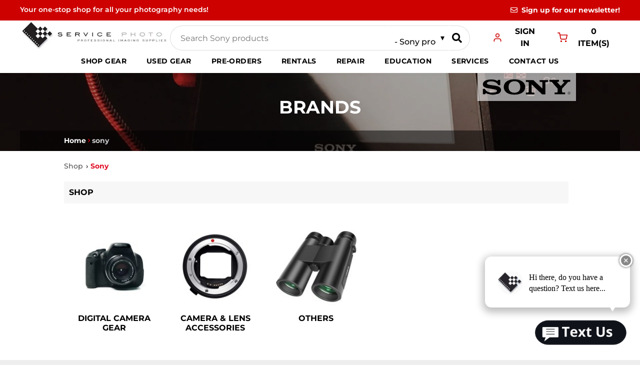

--- FILE ---
content_type: text/html;charset=utf-8
request_url: https://servicephoto.com/shop/brands/sony/
body_size: 39791
content:
<!doctype html >
<html xmlns="http://www.w3.org/1999/xhtml" lang="en"
      class="">
<head>
    <meta charset="utf-8">
    




































<script type="text/javascript">
    window._currentDevice = 'desktop';
    window.Parameters = window.Parameters || {
        HomeUrl: 'https://servicephoto.com/',
        AccountUUID: 'bb74cf7ce3c444b09e22fa7880bb791b',
        SystemID: 'US_DIRECT_PRODUCTION',
        SiteAlias: 'c8e8995d',
        SiteType: atob('RFVEQU9ORQ=='),
        PublicationDate: 'Wed Jan 14 16:29:34 UTC 2026',
        ExternalUid: null,
        IsSiteMultilingual: false,
        InitialPostAlias: '',
        InitialPostPageUuid: '',
        InitialDynamicItem: 'sony',
        DynamicPageInfo: {
            isDynamicPage: true,
            base64JsonRowData: '[base64]',
        },
        InitialPageAlias: 'brands/~page-item~',
        InitialPageUuid: '5c6044b1a44d409c96cf0f7c48230232',
        InitialPageId: '1195794900',
        InitialEncodedPageAlias: 'YnJhbmRzL35wYWdlLWl0ZW1+',
        InitialHeaderUuid: 'b37df9288fa24e68ab9d69b30d046998',
        CurrentPageUrl: '',
        IsCurrentHomePage: false,
        AllowAjax: false,
        AfterAjaxCommand: null,
        HomeLinkText: 'Back To Home',
        UseGalleryModule: false,
        CurrentThemeName: 'Layout Theme',
        ThemeVersion: '500000',
        DefaultPageAlias: '',
        RemoveDID: true,
        WidgetStyleID: null,
        IsHeaderFixed: false,
        IsHeaderSkinny: false,
        IsBfs: true,
        StorePageAlias: 'null',
        StorePagesUrls: 'e30=',
        IsNewStore: 'false',
        StorePath: '',
        StoreId: 'null',
        StoreVersion: 0,
        StoreBaseUrl: '',
        StoreCleanUrl: true,
        StoreDisableScrolling: true,
        IsStoreSuspended: false,
        HasCustomDomain: true,
        SimpleSite: false,
        showCookieNotification: false,
        cookiesNotificationMarkup: 'null',
        translatedPageUrl: '',
        isFastMigrationSite: false,
        sidebarPosition: 'NA',
        currentLanguage: 'en',
        currentLocale: 'en',
        NavItems: '{}',
        errors: {
            general: 'There was an error connecting to the page.<br/> Make sure you are not offline.',
            password: 'Incorrect name/password combination',
            tryAgain: 'Try again'
        },
        NavigationAreaParams: {
            ShowBackToHomeOnInnerPages: true,
            NavbarSize: -1,
            NavbarLiveHomePage: 'https://servicephoto.com/',
            BlockContainerSelector: '.dmBody',
            NavbarSelector: '#dmNav:has(a)',
            SubNavbarSelector: '#subnav_main'
        },
        hasCustomCode: true,
        planID: '7',
        customTemplateId: 'null',
        siteTemplateId: 'null',
        productId: 'DM_DIRECT',
        disableTracking: false,
        pageType: 'DYNAMIC_PAGE_SUFFIX',
        isRuntimeServer: true,
        isInEditor: false,
        hasNativeStore: false,
        defaultLang: 'en',
        hamburgerMigration: null,
        isFlexSite: false
    };

    window.Parameters.LayoutID = {};
    window.Parameters.LayoutID[window._currentDevice] = 6;
    window.Parameters.LayoutVariationID = {};
    window.Parameters.LayoutVariationID[window._currentDevice] = 5;
</script>





















<!-- Injecting site-wide to the head -->




<!-- End Injecting site-wide to the head -->

<!-- Inject secured cdn script -->


<!-- ========= Meta Tags ========= -->
<!-- PWA settings -->
<script>
    function toHash(str) {
        var hash = 5381, i = str.length;
        while (i) {
            hash = hash * 33 ^ str.charCodeAt(--i)
        }
        return hash >>> 0
    }
</script>
<script>
    (function (global) {
    //const cacheKey = global.cacheKey;
    const isOffline = 'onLine' in navigator && navigator.onLine === false;
    const hasServiceWorkerSupport = 'serviceWorker' in navigator;
    if (isOffline) {
        console.log('offline mode');
    }
    if (!hasServiceWorkerSupport) {
        console.log('service worker is not supported');
    }
    if (hasServiceWorkerSupport && !isOffline) {
        window.addEventListener('load', function () {
            const serviceWorkerPath = '/runtime-service-worker.js?v=3';
            navigator.serviceWorker
                .register(serviceWorkerPath, { scope: './' })
                .then(
                    function (registration) {
                        // Registration was successful
                        console.log(
                            'ServiceWorker registration successful with scope: ',
                            registration.scope
                        );
                    },
                    function (err) {
                        // registration failed :(
                        console.log('ServiceWorker registration failed: ', err);
                    }
                )
                .catch(function (err) {
                    console.log(err);
                });
        });

        // helper function to refresh the page
        var refreshPage = (function () {
            var refreshing;
            return function () {
                if (refreshing) return;
                // prevent multiple refreshes
                var refreshkey = 'refreshed' + location.href;
                var prevRefresh = localStorage.getItem(refreshkey);
                if (prevRefresh) {
                    localStorage.removeItem(refreshkey);
                    if (Date.now() - prevRefresh < 30000) {
                        return; // dont go into a refresh loop
                    }
                }
                refreshing = true;
                localStorage.setItem(refreshkey, Date.now());
                console.log('refereshing page');
                window.location.reload();
            };
        })();

        function messageServiceWorker(data) {
            return new Promise(function (resolve, reject) {
                if (navigator.serviceWorker.controller) {
                    var worker = navigator.serviceWorker.controller;
                    var messageChannel = new MessageChannel();
                    messageChannel.port1.onmessage = replyHandler;
                    worker.postMessage(data, [messageChannel.port2]);
                    function replyHandler(event) {
                        resolve(event.data);
                    }
                } else {
                    resolve();
                }
            });
        }
    }
})(window);
</script>
<!-- Add manifest -->
<!-- End PWA settings -->



<link rel="canonical" href="https://www.servicephoto.com/brands/sony">

<meta id="view" name="viewport" content="initial-scale=1, minimum-scale=1, maximum-scale=5, viewport-fit=cover">
<meta name="apple-mobile-web-app-capable" content="yes">

<!--Add favorites icons-->

<link rel="apple-touch-icon"
      href="https://irp.cdn-website.com/c8e8995d/dms3rep/multi/webicon.png"/>

<link rel="icon" type="image/x-icon" href="https://irp.cdn-website.com/c8e8995d/favicon.ico"/>

<!-- End favorite icons -->
<link rel="preconnect" href="https://lirp.cdn-website.com/"/>



<!-- render the required CSS and JS in the head section -->
<script id='d-js-dmapi'>
    window.SystemID = 'US_DIRECT_PRODUCTION';

    if (!window.dmAPI) {
        window.dmAPI = {
            registerExternalRuntimeComponent: function () {
            },
            getCurrentDeviceType: function () {
                return window._currentDevice;
            },
            runOnReady: (ns, fn) => {
                const safeFn = dmAPI.toSafeFn(fn);
                ns = ns || 'global_' + Math.random().toString(36).slice(2, 11);
                const eventName = 'afterAjax.' + ns;

                if (document.readyState === 'complete') {
                    $.DM.events.off(eventName).on(eventName, safeFn);
                    setTimeout(function () {
                        safeFn({
                            isAjax: false,
                        });
                    }, 0);
                } else {
                    window?.waitForDeferred?.('dmAjax', () => {
                        $.DM.events.off(eventName).on(eventName, safeFn);
                        safeFn({
                            isAjax: false,
                        });
                    });
                }
            },
            toSafeFn: (fn) => {
                if (fn?.safe) {
                    return fn;
                }
                const safeFn = function (...args) {
                    try {
                        return fn?.apply(null, args);
                    } catch (e) {
                        console.log('function failed ' + e.message);
                    }
                };
                safeFn.safe = true;
                return safeFn;
            }
        };
    }

    if (!window.requestIdleCallback) {
        window.requestIdleCallback = function (fn) {
            setTimeout(fn, 0);
        }
    }
</script>

<!-- loadCSS function header.jsp-->






<script id="d-js-load-css">
/**
 * There are a few <link> tags with CSS resource in them that are preloaded in the page
 * in each of those there is a "onload" handler which invokes the loadCSS callback
 * defined here.
 * We are monitoring 3 main CSS files - the runtime, the global and the page.
 * When each load we check to see if we can append them all in a batch. If threre
 * is no page css (which may happen on inner pages) then we do not wait for it
 */
(function () {
  let cssLinks = {};
  function loadCssLink(link) {
    link.onload = null;
    link.rel = "stylesheet";
    link.type = "text/css";
  }
  
    function checkCss() {
      const pageCssLink = document.querySelector("[id*='CssLink']");
      const widgetCssLink = document.querySelector("[id*='widgetCSS']");

        if (cssLinks && cssLinks.runtime && cssLinks.global && (!pageCssLink || cssLinks.page) && (!widgetCssLink || cssLinks.widget)) {
            const storedRuntimeCssLink = cssLinks.runtime;
            const storedPageCssLink = cssLinks.page;
            const storedGlobalCssLink = cssLinks.global;
            const storedWidgetCssLink = cssLinks.widget;

            storedGlobalCssLink.disabled = true;
            loadCssLink(storedGlobalCssLink);

            if (storedPageCssLink) {
                storedPageCssLink.disabled = true;
                loadCssLink(storedPageCssLink);
            }

            if(storedWidgetCssLink) {
                storedWidgetCssLink.disabled = true;
                loadCssLink(storedWidgetCssLink);
            }

            storedRuntimeCssLink.disabled = true;
            loadCssLink(storedRuntimeCssLink);

            requestAnimationFrame(() => {
                setTimeout(() => {
                    storedRuntimeCssLink.disabled = false;
                    storedGlobalCssLink.disabled = false;
                    if (storedPageCssLink) {
                      storedPageCssLink.disabled = false;
                    }
                    if (storedWidgetCssLink) {
                      storedWidgetCssLink.disabled = false;
                    }
                    // (SUP-4179) Clear the accumulated cssLinks only when we're
                    // sure that the document has finished loading and the document 
                    // has been parsed.
                    if(document.readyState === 'interactive') {
                      cssLinks = null;
                    }
                }, 0);
            });
        }
    }
  

  function loadCSS(link) {
    try {
      var urlParams = new URLSearchParams(window.location.search);
      var noCSS = !!urlParams.get("nocss");
      var cssTimeout = urlParams.get("cssTimeout") || 0;

      if (noCSS) {
        return;
      }
      if (link.href && link.href.includes("d-css-runtime")) {
        cssLinks.runtime = link;
        checkCss();
      } else if (link.id === "siteGlobalCss") {
        cssLinks.global = link;
        checkCss();
      } 
      
      else if (link.id && link.id.includes("CssLink")) {
        cssLinks.page = link;
        checkCss();
      } else if (link.id && link.id.includes("widgetCSS")) {
        cssLinks.widget = link;
        checkCss();
      }
      
      else {
        requestIdleCallback(function () {
          window.setTimeout(function () {
            loadCssLink(link);
          }, parseInt(cssTimeout, 10));
        });
      }
    } catch (e) {
      throw e
    }
  }
  window.loadCSS = window.loadCSS || loadCSS;
})();
</script>



<script data-role="deferred-init" type="text/javascript">
    /* usage: window.getDeferred(<deferred name>).resolve() or window.getDeferred(<deferred name>).promise.then(...)*/
    function Def() {
        this.promise = new Promise((function (a, b) {
            this.resolve = a, this.reject = b
        }).bind(this))
    }

    const defs = {};
    window.getDeferred = function (a) {
        return null == defs[a] && (defs[a] = new Def), defs[a]
    }
    window.waitForDeferred = function (b, a, c) {
        let d = window?.getDeferred?.(b);
        d
            ? d.promise.then(a)
            : c && ["complete", "interactive"].includes(document.readyState)
                ? setTimeout(a, 1)
                : c
                    ? document.addEventListener("DOMContentLoaded", a)
                    : console.error(`Deferred  does not exist`);
    };
</script>
<style id="forceCssIncludes">
    /* This file is auto-generated from a `scss` file with the same name */

.videobgwrapper{overflow:hidden;position:absolute;z-index:0;width:100%;height:100%;top:0;left:0;pointer-events:none;border-radius:inherit}.videobgframe{position:absolute;width:101%;height:100%;top:50%;left:50%;transform:translateY(-50%) translateX(-50%);object-fit:fill}#dm video.videobgframe{margin:0}@media (max-width:767px){.dmRoot .dmPhotoGallery.newPhotoGallery:not(.photo-gallery-done){min-height:80vh}}@media (min-width:1025px){.dmRoot .dmPhotoGallery.newPhotoGallery:not(.photo-gallery-done){min-height:45vh}}@media (min-width:768px) and (max-width:1024px){.responsiveTablet .dmPhotoGallery.newPhotoGallery:not(.photo-gallery-done){min-height:45vh}}#dm [data-show-on-page-only]{display:none!important}#dmRoot div.stickyHeaderFix div.site_content{margin-top:0!important}#dmRoot div.stickyHeaderFix div.hamburger-header-container{position:relative}
    

</style>
<style id="cssVariables" type="text/css">
    :root {
  --color_1: rgba(255,255,255,1);
  --color_2: rgba(205, 1, 0, 1);
  --color_3: rgba(225, 2, 2, 1);
  --color_4: rgba(0,0,0,1);
  --color_5: rgba(51, 51, 51, 1);
  --color_6: rgba(149, 149, 149, 1);
  --color_7: rgba(217,217,217,1);
  --color_8: rgba(241,241,241,1);
}
</style>























<!-- Google Fonts Include -->













<!-- loadCSS function fonts.jsp-->



<link type="text/css" rel="stylesheet" href="https://irp.cdn-website.com/fonts/css2?family=Inter:ital,wght@0,100..900;1,100..900&family=Inter+Tight:ital,wght@0,100..900;1,100..900&family=Roboto:ital,wght@0,100;0,300;0,400;0,500;0,700;0,900;1,100;1,300;1,400;1,500;1,700;1,900&family=Playfair+Display:ital,wght@0,400..900;1,400..900&family=Montserrat:ital,wght@0,100..900;1,100..900&family=Lato:ital,wght@0,100;0,300;0,400;0,700;0,900;1,100;1,300;1,400;1,700;1,900&family=Open+Sans:ital,wght@0,300..800;1,300..800&amp;subset=latin-ext&amp;display=swap"  />

<style>
@font-face {
  font-family: "fa-solid-900";
  src: url("https://irp.cdn-website.com/c8e8995d/fonts/fa-solid-900-60b5_400.woff2");
  font-weight: 400;
  font-style: normal;
}
</style>


<style>
@font-face {
  font-family: "fa-brands-400";
  src: url("https://irp.cdn-website.com/c8e8995d/fonts/fa-brands-400-fbb_400.woff2");
  font-weight: 400;
  font-style: normal;
}
</style>


<style>
@font-face {
  font-family: "fa-regular-400";
  src: url("https://irp.cdn-website.com/c8e8995d/fonts/fa-regular-400-e43e_400.woff2");
  font-weight: 400;
  font-style: normal;
}
</style>






<!-- RT CSS Include d-css-runtime-desktop-one-package-structured-global-->
<link rel="stylesheet" type="text/css" href="https://static.cdn-website.com/mnlt/production/6098/_dm/s/rt/dist/css/d-css-runtime-desktop-one-package-structured-global.min.css" />

<!-- End of RT CSS Include -->

<link type="text/css" rel="stylesheet" href="https://irp.cdn-website.com/WIDGET_CSS/f8c3194c5455414aa16865bf96033fa8.css" id="widgetCSS" />

<!-- Support `img` size attributes -->
<style>img[width][height] {
  height: auto;
}</style>

<!-- Support showing sticky element on page only -->
<style>
  body[data-page-alias="brands/~page-item~"] #dm [data-show-on-page-only="brands/~page-item~"] {
    display: block !important;
  }
</style>

<!-- This is populated in Ajax navigation -->
<style id="pageAdditionalWidgetsCss" type="text/css">
</style>




<!-- Site CSS -->
<link type="text/css" rel="stylesheet" href="https://irp.cdn-website.com/c8e8995d/files/c8e8995d_1.min.css?v=1031" id="siteGlobalCss" />



<style id="customWidgetStyle" type="text/css">
    
</style>
<style id="innerPagesStyle" type="text/css">
    
</style>


<style
        id="additionalGlobalCss" type="text/css"
>
</style>

<style id="pagestyle" type="text/css">
    *#dm *.dmBody div.u_1904952117
{
	background-color:rgba(0,0,0,0) !important;
}
*#dm *.dmBody *.u_1983414956:before
{
	opacity:0.5 !important;
	background-color:rgb(255,255,255) !important;
}
*#dm *.dmBody *.u_1983414956.before
{
	opacity:0.5 !important;
	background-color:rgb(255,255,255) !important;
}
*#dm *.dmBody *.u_1983414956>.bgExtraLayerOverlay
{
	opacity:0.5 !important;
	background-color:rgb(255,255,255) !important;
}
*#dm *.dmBody div.u_1270645671 h1
{
	color:rgba(255,255,255,1) !important;
	font-family:'Open Sans' !important;
}
*#dm *.dmBody div.u_1983414956:before
{
	background-color:rgba(0,0,0,1) !important;
	opacity:0.3 !important;
}
*#dm *.dmBody div.u_1983414956.before
{
	background-color:rgba(0,0,0,1) !important;
	opacity:0.3 !important;
}
*#dm *.dmBody div.u_1983414956>.bgExtraLayerOverlay
{
	background-color:rgba(0,0,0,1) !important;
	opacity:0.3 !important;
}
*#dm *.dmBody div.u_1983414956
{
	background-repeat:no-repeat !important;
	background-image:url(https://lirp.cdn-website.com/md/pexels/dms3rep/multi/opt/pexels-photo-3312231-2880w.jpeg) !important;
	background-size:cover !important;
}
*#dm *.dmBody div.u_1784250056
{
	background-color:rgba(0,0,0,0.5) !important;
}
*#dm *.dmBody nav.u_1488972283
{
	color:black !important;
}
*#dm *.dmBody *.u_1302656550
{
	width:100% !important;
}
*#dm *.dmBody div.u_1302656550 img[dm_changed]
{
	border-color:var(--color_1) !important;
	border-width:0px !important;
	border-style:solid !important;
	box-shadow:none !important;
	-moz-box-shadow:none !important;
	-webkit-box-shadow:none !important;
}
*#dm *.dmBody div.u_1302656550 img
{
	border-color:var(--color_1) !important;
	border-width:0px !important;
	border-style:solid !important;
	box-shadow:none !important;
	-moz-box-shadow:none !important;
	-webkit-box-shadow:none !important;
}
*#dm *.dmBody div.u_1849492336
{
	background-color:rgba(0,0,0,0) !important;
}
*#dm *.dmBody div.u_1603693187
{
	box-shadow:none !important;
	-moz-box-shadow:none !important;
	-webkit-box-shadow:none !important;
}

</style>

<style id="pagestyleDevice" type="text/css">
    *#dm *.dmBody div.u_1904952117
{
	padding-top:0 !important;
	padding-bottom:0 !important;
	padding-left:0 !important;
	padding-right:0 !important;
}
*#dm *.dmBody div.u_1270645671 h1
{
	font-size:36px !important;
}
*#dm *.dmBody div.u_1794416172
{
	padding-top:0 !important;
	padding-right:15px !important;
	margin-left:0 !important;
	padding-left:0 !important;
	padding-bottom:0 !important;
	margin-top:0 !important;
	margin-bottom:0 !important;
	margin-right:0 !important;
}
*#dm *.dmBody div.u_1784250056
{
	margin-left:0 !important;
	padding-top:10px !important;
	padding-left:40px !important;
	padding-bottom:10px !important;
	margin-top:0 !important;
	margin-bottom:0 !important;
	margin-right:0 !important;
	padding-right:40px !important;
	width:auto !important;
}
*#dm *.dmBody div.u_1270645671
{
	display:block !important;
	float:none !important;
	top:0 !important;
	left:0 !important;
	width:100% !important;
	position:relative !important;
	height:auto !important;
	padding-top:0 !important;
	padding-left:0 !important;
	padding-bottom:0 !important;
	margin-right:0 !important;
	margin-left:0 !important;
	max-width:100% !important;
	margin-top:0 !important;
	margin-bottom:20px !important;
	padding-right:0 !important;
	min-width:0 !important;
}
*#dm *.dmBody div.u_1411712145
{
	padding-top:20px !important;
	padding-bottom:60px !important;
	padding-right:40px !important;
	padding-left:40px !important;
	margin-left:0 !important;
	margin-top:0 !important;
	margin-bottom:0 !important;
	margin-right:0 !important;
	width:auto !important;
}
*#dm *.dmBody div.u_1983414956
{
	padding-top:0px !important;
	padding-right:40px !important;
	padding-bottom:0px !important;
	padding-left:40px !important;
	background-position:50% 50% !important;
	float:none !important;
	top:0 !important;
	left:0 !important;
	width:auto !important;
	position:relative !important;
	height:auto !important;
	margin-right:0px !important;
	margin-left:0px !important;
	max-width:100% !important;
	margin-top:0px !important;
	margin-bottom:0px !important;
	min-width:0 !important;
	text-align:center !important;
}
*#dm *.dmBody div.u_1849492336
{
	margin-left:0px !important;
	padding-top:0px !important;
	padding-left:40px !important;
	padding-bottom:0px !important;
	margin-top:0px !important;
	margin-bottom:-30px !important;
	margin-right:0px !important;
	padding-right:40px !important;
	width:auto !important;
}
*#dm *.dmBody div.u_1603693187
{
	margin-left:0px !important;
	padding-top:0px !important;
	padding-left:0px !important;
	padding-bottom:0px !important;
	margin-top:0px !important;
	margin-bottom:15px !important;
	margin-right:0px !important;
	padding-right:0px !important;
}
*#dm *.dmBody div.u_1302656550
{
	float:none !important;
	top:0px !important;
	left:0px !important;
	width:197px !important;
	position:relative !important;
	height:auto !important;
	padding-top:0px !important;
	padding-left:0px !important;
	padding-bottom:0px !important;
	margin-right:0 !important;
	margin-left:auto !important;
	max-width:100% !important;
	margin-top:0px !important;
	margin-bottom:0px !important;
	padding-right:0px !important;
	min-width:0 !important;
	text-align:center !important;
	display:block !important;
}
*#dm *.dmBody div.u_1735645617
{
	padding-top:0px !important;
	padding-left:0px !important;
	padding-bottom:0px !important;
	padding-right:0px !important;
	float:none !important;
	top:0px !important;
	left:0 !important;
	width:calc(100% - 0px) !important;
	position:relative !important;
	height:auto !important;
	min-height:auto !important;
	max-width:100% !important;
	min-width:25px !important;
	text-align:center !important;
}
*#dm *.dmBody div.u_1735645617
{
	padding-top:0px !important;
	padding-left:0px !important;
	padding-bottom:0px !important;
	padding-right:0px !important;
	float:none !important;
	top:0px !important;
	left:0 !important;
	width:calc(100% - 0px) !important;
	position:relative !important;
	height:auto !important;
	min-height:auto !important;
	max-width:100% !important;
	min-width:25px !important;
	text-align:center !important;
}

</style>

<!-- Flex Sections CSS -->







<style id="globalFontSizeStyle" type="text/css">
    .font-size-22, .size-22, .size-22 > font { font-size: 22px !important; }.font-size-14, .size-14, .size-14 > font { font-size: 14px !important; }.font-size-16, .size-16, .size-16 > font { font-size: 16px !important; }.font-size-13, .size-13, .size-13 > font { font-size: 13px !important; }
</style>
<style id="pageFontSizeStyle" type="text/css">
</style>




<style id="hideAnimFix">
  .dmDesktopBody:not(.editGrid) [data-anim-desktop]:not([data-anim-desktop='none']), .dmDesktopBody:not(.editGrid) [data-anim-extended] {
    visibility: hidden;
  }

  .dmDesktopBody:not(.editGrid) .dmNewParagraph[data-anim-desktop]:not([data-anim-desktop='none']), .dmDesktopBody:not(.editGrid) .dmNewParagraph[data-anim-extended] {
    visibility: hidden !important;
  }


  #dmRoot:not(.editGrid) .flex-element [data-anim-extended] {
    visibility: hidden;
  }

</style>




<style id="fontFallbacks">
    @font-face {
  font-family: "Inter Fallback";
  src: local('Arial');
  ascent-override: 90.199%;
  descent-override: 22.4836%;
  size-adjust: 107.4014%;
  line-gap-override: 0%;
 }@font-face {
  font-family: "Inter Tight Fallback";
  src: local('Arial');
  ascent-override: 100.2002%;
  descent-override: 24.949%;
  size-adjust: 96.6814%;
  line-gap-override: 0%;
 }@font-face {
  font-family: "Roboto Fallback";
  src: local('Arial');
  ascent-override: 92.6709%;
  descent-override: 24.3871%;
  size-adjust: 100.1106%;
  line-gap-override: 0%;
 }@font-face {
  font-family: "Playfair Display Fallback";
  src: local('Arial');
  ascent-override: 106.3701%;
  descent-override: 24.6755%;
  size-adjust: 101.7204%;
  line-gap-override: 0%;
 }@font-face {
  font-family: "Montserrat Fallback";
  src: local('Arial');
  ascent-override: 84.9466%;
  descent-override: 22.0264%;
  size-adjust: 113.954%;
  line-gap-override: 0%;
 }@font-face {
  font-family: "Lato Fallback";
  src: local('Arial');
  ascent-override: 101.3181%;
  descent-override: 21.865%;
  size-adjust: 97.4159%;
  line-gap-override: 0%;
 }@font-face {
  font-family: "Open Sans Fallback";
  src: local('Arial');
  ascent-override: 101.1768%;
  descent-override: 27.7323%;
  size-adjust: 105.6416%;
  line-gap-override: 0%;
 }
</style>


<!-- End render the required css and JS in the head section -->








<meta property="og:type" content="website">
<meta property="og:url" content="https://www.servicephoto.com/brands/sony">

  <meta property="og:image" content="https://lirp-cdn.multiscreensite.com/c0d4a804/dms3rep/multi/opt/prints-640x480-1920w.jpg"/>
  <title>
    Sony | Service Photo
  </title>
  <meta name="description" content="Upgrade your style with must-have photography gear from Store Name. Shop digital cameras, lenses, flashes, drones, film cameras, camera accessories, audio &amp; video gear, and more at Shop Gear."/>

  <link href="https://sam.mydakis.com/css/default-dm.css" rel="stylesheet"/>
  <link rel="stylesheet" type="text/css" href="https://avina.mydakis.com/embed/d3ad8f00-9638-0130-8784-20cf30bab63e/1/theme.css?dm=true"/>
  <link rel="stylesheet" href="https://use.fontawesome.com/releases/v5.8.1/css/all.css" integrity="sha384-50oBUHEmvpQ+1lW4y57PTFmhCaXp0ML5d60M1M7uH2+nqUivzIebhndOJK28anvf" crossorigin="anonymous"/>
  <meta name="google-site-verification" content="FLhD2_iWy01_XUDV8Fp-l01TxqB33WPKUCjhr16GbEM"/>
  <style>
    
    
    
    
    
    
#dmRoot #dm.dmwr .horizontal-featured::-webkit-scrollbar-thumb {
    background-color: #cd0100;
}    
#dmRoot #dm.dmwr .horizontal-featured::-webkit-scrollbar-track {
    background-color: #fc0404;
}   
#dmRoot #dm.dmwr .d-search-predictive-container {
    margin-top: -10px!important;
    z-index: 10 !important;
    font-size: 13px!important;
}
#dmRoot #dm.dmwr .d-search-predictive-overlay {
   z-index: 1 !important;
}    
    
@media screen and (min-width: 1024px) {   
 .rows-1200 .dmRespDesignRow, .rows-1200 .dmRespRow:not(.fullBleedMode) .dmRespColsWrapper {
    max-width: 80vw !important;
}}
@media (min-width:1025px) {
.unifiednav__container_sub-nav {
    display: flex !important;
    flex-wrap: wrap !important;
    width: 500px !important;
    flex-direction: row !important;
    }
.unifiednav__container_sub-nav li:only-child {
    width: 100% !important;
    text-align: center !important;
    }
.unifiednav__container_sub-nav .unifiednav__item-wrap {
    width: 50% !important;
}}
*#dm *.dmBody div.u_1302656550 img {
    background-color: #ffffff95;
    padding: 10px;
}    
*#dm *.dmBody div.u_1262802209 .landing-button-title {
  text-transform: uppercase;
}  
.promocard-title{
  text-transform: uppercase;
}
.landing-button-title {
  text-transform: uppercase;
}
.card-button-title{
  text-transform: uppercase;
}
.caption-title {
  text-transform: uppercase;
}
#dmRoot #dm.dmwr .landing-button-link-wrapper {
box-shadow: 0px 4px 8px 0px rgba(0, 0, 0, 0), 0px 6px 20px 0px rgba(0, 0, 0, 0);
}  
/*Tables*/ 
#dmRoot #dm.dmwr .dmTable {
      height: auto !important;
  }
  #dmRoot #dm.dmwr .header-cell {
      padding: 10px !important;
  }
  #dmRoot #dm.dmwr .cell {
      padding: 10px !important;
  } 
  
  
  
  
  </style>

  <meta name="twitter:card" content="summary"/>
  <meta name="twitter:title" content="Sony | Service Photo"/>
  <meta name="twitter:description" content="Upgrade your style with must-have photography gear from Store Name. Shop digital cameras, lenses, flashes, drones, film cameras, camera accessories, audio &amp; video gear, and more at Shop Gear."/>
  <meta property="og:description" content="Upgrade your style with must-have photography gear from Store Name. Shop digital cameras, lenses, flashes, drones, film cameras, camera accessories, audio &amp; video gear, and more at Shop Gear."/>
  <meta property="og:title" content="Sony | Service Photo"/>




<!-- SYS- VVNfRElSRUNUX1BST0RVQ1RJT04= -->
</head>





















<body id="dmRoot" data-page-alias="brands/~page-item~"  class="dmRoot dmDesktopBody fix-mobile-scrolling addCanvasBorder dmResellerSite dmLargeBody responsiveTablet "
      style="padding:0;margin:0;"
      
    >
















<!-- ========= Site Content ========= -->
<div id="dm" class='dmwr'>
    
    <div class="dm_wrapper standard-var5 widgetStyle-3 standard">
         <div dmwrapped="true" id="1256624359"> <div dmtemplateid="Hamburger" data-responsive-name="ResponsiveDesktopTopTabletHamburger" class="runtime-module-container dm-bfs dm-layout-sec hasAnimations rows-1200 page-77741782 page-76374291 page-76374289 page-77599891 page-76374292 page-76374290 page-77599821 page-77599877 page-81875223 page-81875228 page-89436466 page-129805537 page-129805536 page-129805533 page-129809824 page-130262589 page-130262586 page-130262587 page-130262573 page-130262602 page-130262597 page-130262594 page-130262585 page-130262584 page-130262582 page-130262596 page-130262600 page-130262581 page-130262580 page-130262588 dmPageBody d-page-1607565485 inputs-css-clean dmFreeHeader" id="dm-outer-wrapper" data-page-class="1607565485" data-soch="true" data-background-parallax-selector=".dmHomeSection1, .dmSectionParallex"> <div id="dmStyle_outerContainer" class="dmOuter"> <div id="dmStyle_innerContainer" class="dmInner"> <div class="dmLayoutWrapper standard-var dmStandardDesktop"> <div id="site_content"> <div class="p_hfcontainer showOnMedium"> <div id="hamburger-drawer" class="hamburger-drawer layout-drawer" layout="e9d510f4eb904e939c2be8efaf777e6e===header" data-origin="side"> <div class="u_1954047134 dmRespRow" style="text-align: center;" id="1954047134"> <div class="dmRespColsWrapper" id="1400498466"> <div class="u_1167688781 dmRespCol small-12 medium-12 large-12 empty-column" id="1167688781"></div> 
</div> 
</div> 
 <div class="u_1856529425 dmRespRow middleDrawerRow" style="text-align: center;" id="1856529425"> <div class="dmRespColsWrapper" id="1978055694"> <div class="dmRespCol small-12 u_1031966345 medium-12 large-12" id="1031966345"> <nav class="u_1231750597 unifiednav_vertical effect-text-fill main-navigation unifiednav dmLinksMenu" role="navigation" layout-main="vertical_nav_layout_4" layout-sub="" data-show-vertical-sub-items="HOVER" id="1231750597" dmle_extension="onelinksmenu" data-element-type="onelinksmenu" data-logo-src="https://lirp.cdn-website.com/c8e8995d/dms3rep/multi/opt/service-photo-logo-1920w.png" data-nav-structure="VERTICAL" wr="true" icon="true" surround="true" adwords="" navigation-id="unifiedNav"> <ul role="menubar" class="unifiednav__container  " data-auto="navigation-pages"> <li role="menuitem" class=" unifiednav__item-wrap " data-auto="more-pages" data-depth="0"> <a href="/services/shop-gear" class="unifiednav__item    " target="" data-target-page-alias="shop-gear"> <span class="nav-item-text " data-link-text="
         Shop Gear
        " data-auto="page-text-style">Shop Gear<span class="icon icon-angle-down" data-hidden-on-mobile="" data-hidden-on-desktop="" data-hidden-on-tablet=""></span> 
</span> 
</a> 
</li> 
 <li role="menuitem" class=" unifiednav__item-wrap " data-auto="more-pages" data-depth="0"> <a href="/services/used-camera-maryland" class="unifiednav__item    " target="" data-target-page-alias="services/used-gear"> <span class="nav-item-text " data-link-text="Used Gear" data-auto="page-text-style">Used Gear<span class="icon icon-angle-down" data-hidden-on-mobile="" data-hidden-on-desktop="" data-hidden-on-tablet=""></span> 
</span> 
</a> 
</li> 
 <li role="menuitem" class=" unifiednav__item-wrap " data-auto="more-pages" data-depth="0"> <a href="/services/pre-orders" class="unifiednav__item    " target="" data-target-page-alias="services/pre-orders"> <span class="nav-item-text " data-link-text="Pre-Orders" data-auto="page-text-style">Pre-Orders<span class="icon icon-angle-down" data-hidden-on-mobile="" data-hidden-on-desktop="" data-hidden-on-tablet=""></span> 
</span> 
</a> 
</li> 
 <li role="menuitem" class=" unifiednav__item-wrap " data-auto="more-pages" data-depth="0"> <a href="/services/camera-equipment-rentals" class="unifiednav__item    " target="" data-target-page-alias="services/rentals"> <span class="nav-item-text " data-link-text="Rentals" data-auto="page-text-style">Rentals<span class="icon icon-angle-down" data-hidden-on-mobile="" data-hidden-on-desktop="" data-hidden-on-tablet=""></span> 
</span> 
</a> 
</li> 
 <li role="menuitem" class=" unifiednav__item-wrap " data-auto="more-pages" data-depth="0"> <a href="/services/camera-gear-repairs" class="unifiednav__item    " target="" data-target-page-alias="services/repair"> <span class="nav-item-text " data-link-text="Repair" data-auto="page-text-style">Repair<span class="icon icon-angle-down" data-hidden-on-mobile="" data-hidden-on-desktop="" data-hidden-on-tablet=""></span> 
</span> 
</a> 
</li> 
 <li role="menuitem" class=" unifiednav__item-wrap " data-auto="more-pages" data-depth="0"> <a href="/services/education" class="unifiednav__item    " target="" data-target-page-alias="services/education"> <span class="nav-item-text " data-link-text="Education" data-auto="page-text-style">Education<span class="icon icon-angle-down" data-hidden-on-mobile="" data-hidden-on-desktop="" data-hidden-on-tablet=""></span> 
</span> 
</a> 
</li> 
 <li role="menuitem" class=" unifiednav__item-wrap " data-auto="more-pages" data-depth="0"> <a href="/services" class="unifiednav__item    " target="" data-target-page-alias="services"> <span class="nav-item-text " data-link-text="
         Services
        " data-auto="page-text-style">Services<span class="icon icon-angle-down" data-hidden-on-mobile="" data-hidden-on-desktop="" data-hidden-on-tablet=""></span> 
</span> 
</a> 
</li> 
 <li role="menuitem" class=" unifiednav__item-wrap " data-auto="more-pages" data-depth="0"> <a href="/contact-us" class="unifiednav__item    " target="" data-target-page-alias="contact-us"> <span class="nav-item-text " data-link-text="
         Contact Us
        " data-auto="page-text-style">Contact Us<span class="icon icon-angle-down" data-hidden-on-mobile="" data-hidden-on-desktop="" data-hidden-on-tablet=""></span> 
</span> 
</a> 
</li> 
</ul> 
</nav> 
</div> 
</div> 
</div> 
 <div class="dmRespRow u_1368579570" style="text-align: center;" id="1368579570"> <div class="dmRespColsWrapper" id="1275143383"> <div class="u_1424208894 dmRespCol small-12 medium-12 large-12" id="1424208894"> <div class="u_1216926310 dmNewParagraph" id="1216926310" style="transition:none;line-height:initial;" data-version="5"><p class="text-align-left size-22"><span class="font-size-22" style="text-transform:uppercase;color:var(--color_1);font-weight:700;display:initial;font-family:'Avenir Black';">Get in touch</span></p></div> <div class="u_1522279691 widget-7943e7 dmCustomWidget" data-lazy-load="true" data-title="" id="1522279691" dmle_extension="custom_extension" data-element-type="custom_extension" icon="false" surround="false" data-widget-id="7943e7f75a794dd2bda1184e38368a6e" data-widget-version="86" data-widget-config="[base64]"> <div class="custom-footer-container"> <div class="custom-footer-link-heading"></div> 
 <ul class="custom-footer-links-wrapper"> <li class="custom-footer-link"> <a value="contact-us" label="" type="page" href="/contact-us" raw_url="/site/c8e8995d/contact-us?nee=true&ed=true&showOriginal=true&preview=true&dm_try_mode=true&dm_checkSync=1"> <div class="custom-footer-link-icon"> <i class="fas fa-map-marker-alt"></i> 
</div> 
 <div class="custom-footer-link-text">3838 Falls Road Baltimore, Maryland 21211</div> 
</a> 
</li> 
 <li class="custom-footer-link"> <a value="tel:410.235.6200" label="" type="call" href="tel:410.235.6200" raw_url="tel:410.235.6200"> <div class="custom-footer-link-icon"> <i class="fas fa-phone"></i> 
</div> 
 <div class="custom-footer-link-text">Tel: (410) 235-6200</div> 
</a> 
</li> 
 <li class="custom-footer-link"> <a value="tel:1.800.344.3776" label="" type="call" href="tel:1.800.344.3776" raw_url="tel:1.800.344.3776"> <div class="custom-footer-link-icon"> <i class="fas fa-phone"></i> 
</div> 
 <div class="custom-footer-link-text">Toll Free: 1-800-344-3776</div> 
</a> 
</li> 
 <li class="custom-footer-link"> <a value="mailto:salesteam@servicephoto.com" label="" type="email" href="mailto:salesteam@servicephoto.com" raw_url="mailto:salesteam@servicephoto.com"> <div class="custom-footer-link-icon"> <i class="fas fa-envelope"></i> 
</div> 
 <div class="custom-footer-link-text">salesteam@servicephoto.com</div> 
</a> 
</li> 
</ul> 
</div> 
</div> 
 <div class="u_1468103443 align-center text-align-center dmSocialHub gapSpacing" id="1468103443" dmle_extension="social_hub" data-element-type="social_hub" extractelementdata="true" wr="true" networks="" icon="true" surround="true" adwords=""> <div class="socialHubWrapper"> <div class="socialHubInnerDiv "> <a href="https://facebook.com/servicephotobaltimore" target="_blank" dm_dont_rewrite_url="true" aria-label="facebook" onclick="dm_gaq_push_event &amp;&amp; dm_gaq_push_event(&apos;socialLink&apos;, &apos;click&apos;, &apos;Facebook&apos;)"> <span class="dmSocialFacebook dm-social-icons-facebook oneIcon socialHubIcon style4" aria-hidden="true" data-hover-effect=""></span> 
</a> 
 <a href="https://twitter.com/servicephoto" target="_blank" dm_dont_rewrite_url="true" aria-label="twitter" onclick="dm_gaq_push_event &amp;&amp; dm_gaq_push_event(&apos;socialLink&apos;, &apos;click&apos;, &apos;Twitter&apos;)"> <span class="dmSocialTwitter dm-social-icons-twitter oneIcon socialHubIcon style4" aria-hidden="true" data-hover-effect=""></span> 
</a> 
 <a href="https://youtube.com/servicephoto" target="_blank" dm_dont_rewrite_url="true" aria-label="youtube" onclick="dm_gaq_push_event &amp;&amp; dm_gaq_push_event(&apos;socialLink&apos;, &apos;click&apos;, &apos;Youtube&apos;)"> <span class="dmSocialYoutube dm-social-icons-youtube oneIcon socialHubIcon style4" aria-hidden="true" data-hover-effect=""></span> 
</a> 
 <a href="https://servicephoto.wordpress.com/" target="_blank" dm_dont_rewrite_url="true" aria-label="rss" onclick="dm_gaq_push_event &amp;&amp; dm_gaq_push_event(&apos;socialLink&apos;, &apos;click&apos;, &apos;Rss&apos;)"> <span class="dmSocialRss icon-rss oneIcon socialHubIcon style4" aria-hidden="true" data-hover-effect=""></span> 
</a> 
 <a href="https://www.ebay.com/str/Service-Photo-Auctions" target="_blank" dm_dont_rewrite_url="true" aria-label="Social network" onclick="dm_gaq_push_event &amp;&amp; dm_gaq_push_event(&apos;socialLink&apos;, &apos;click&apos;, &apos;Custom1&apos;)"> <span class="dmSocialCustom1 oneIcon socialHubIcon style4" aria-hidden="true" data-hover-effect=""> <svg xmlns="http://www.w3.org/2000/svg" width="64" height="64" viewbox="0 0 32 32"> <path d="M72.26 15.098c-1.706.056-2.772.362-2.772 1.493 0 .732.584 1.52 2.058 1.52 1.975 0 3.032-1.075 3.032-2.846v-.195l-2.318.028zm4.2 2.336L76.535 19h-1.752c-.046-.4-.065-.797-.065-1.187-.946 1.168-2.077 1.502-3.644 1.502-2.318 0-3.56-1.224-3.56-2.642 0-2.058 1.687-2.78 4.626-2.846l2.448-.02v-.204c0-1.372-.88-1.938-2.4-1.938-1.13 0-1.975.473-2.058 1.28h-1.984c.213-2.02 2.336-2.53 4.2-2.53 2.244 0 4.126.797 4.126 3.16v3.847z" fill="#f5af02"></path> 
 <path d="M55.953 14.097c-.074-1.76-1.344-2.42-2.707-2.42-1.465 0-2.642.742-2.846 2.42zm-5.6 1.252c.102 1.715 1.28 2.726 2.902 2.726 1.122 0 2.123-.454 2.457-1.456h1.947c-.38 2.02-2.53 2.707-4.376 2.707-3.365 0-4.85-1.854-4.85-4.348 0-2.753 1.54-4.56 4.886-4.56 2.66 0 4.608 1.4 4.608 4.432v.5z" fill="#e53238"></path> 
 <path d="M62.767 18.037c1.752 0 2.948-1.26 2.948-3.16s-1.196-3.16-2.948-3.16c-1.743 0-2.948 1.26-2.948 3.16s1.205 3.16 2.948 3.16zm-4.83-10.93h1.882v4.737c.927-1.103 2.197-1.418 3.45-1.418 2.105 0 4.432 1.418 4.432 4.478 0 2.56-1.854 4.432-4.47 4.432-1.372 0-2.652-.49-3.45-1.465 0 .39-.02.78-.065 1.15h-1.854l.065-1.947V7.107z" fill="#0064d2"></path> 
 <path d="M86.065 10.732l-5.83 11.45H78.12l1.678-3.18-4.385-8.27h2.206l3.226 6.462 3.217-6.462z" fill="#86b817"></path> 
 <path d="M25.313 13.375c-.25-5.937-4.53-8.156-9.125-8.156-4.937 0-8.906 2.5-9.594 8.156zM6.47 17.594c.344 5.78 4.313 9.188 9.78 9.188 3.78 0 7.156-1.53 8.28-4.906h6.563C29.813 28.688 22.563 31 16.344 31 5 31 0 24.75 0 16.344 0 7.063 5.188.97 16.47.97 25.438.97 32 5.656 32 15.906v1.688z" fill="#e53238"></path> 
</svg> 
</span> 
</a> 
</div> 
</div> 
</div> 
</div> 
</div> 
</div> 
</div> 
 <div class="layout-drawer-overlay" id="layout-drawer-overlay"></div> 
</div> 
 <div class="site_content"> <div id="hamburger-header-container" class="showOnMedium hamburger-header-container p_hfcontainer"> <div id="hamburger-header" class="hamburger-header p_hfcontainer" layout="44dc38f951e9489490b055748e10ba9f===header"> <div class="u_1705692124 dmRespRow" style="text-align: center;" id="1705692124"> <div class="dmRespColsWrapper" id="1469942216"> <div class="u_1655486006 dmRespCol small-12 large-4 medium-4" id="1655486006"> <div class="u_1923160809 imageWidget align-center" data-element-type="image" data-widget-type="image" id="1923160809"> <a href="/" id="1573522578" file="false"><img src="https://lirp.cdn-website.com/c8e8995d/dms3rep/multi/opt/service-photo-logo-1920w.png" id="1761992403" class="" data-dm-image-path="https://irp.cdn-website.com/c8e8995d/dms3rep/multi/service-photo-logo.png" alt="A black and white logo for service photo professional imaging supplies" width="500" height="102" onerror="handleImageLoadError(this)"/></a> 
</div> 
</div> 
 <div class="u_1193070259 dmRespCol small-12 large-8 medium-8" id="1193070259"> <div class="u_1297891011 widget-1c2c9a dmCustomWidget" data-lazy-load="true" data-title="" id="1297891011" dmle_extension="custom_extension" data-element-type="custom_extension" icon="false" surround="false" data-widget-id="1c2c9a9f90ae4f8baad1670b7b6d31a7" data-widget-version="210" data-widget-config="[base64]"><link href="https://fonts.googleapis.com/icon?family=Material+Icons" rel="stylesheet"/> <div class="aio-container" id="aioTotalHeight" style="display:none;"> <div class="dakis-cta-custom" data-type="headerAccount"> <div class="account-btn-wrapper"> <div class="aio-icon-wrapper"> <span class="material-icons md-36">account_circle</span> 
</div> 
&lt;% if (isLogged) { %&gt; <div class="account-dropdown"> <div class="account-dropdown-link"> <span class="material-icons md-16">sentiment_very_satisfied</span> 
 <span class="account-dropdown-text">Welcome back, &lt;%= firstname %&gt;!</span> 
</div> 
 <div class="account-dropdown-link"> <span class="material-icons md-16">settings</span> 
 <span class="account-dropdown-text">View account details</span> 
</div> 
</div> 
&lt;% } %&gt;
                    &lt;% if (!isLogged) { %&gt; <div class="account-dropdown"> <div class="account-dropdown-link"> <span class="material-icons md-16">person</span> 
 <div class="account-dropdown-text">Sign In</div> 
</div> 
 <div class="account-dropdown-link"> <span class="material-icons md-16">person_add</span> 
 <div class="account-dropdown-text">Register</div> 
</div> 
</div> 
&lt;% } %&gt;</div> 
</div> 
 <div class="dakis-cta-custom" id="aio-cart" data-type="headerCart"> <div class="aio-icon-wrapper cart-icon"> <span class="material-icons md-36">shopping_cart</span> 
&lt;% if (totalItem &gt;= 1) { %&gt; <span class="aoi-totalitem">&lt;%= totalItem %&gt;</span> 
&lt;% } %&gt;</div> 
</div> 
 <div class="aio-search-wrapper"> <div class="aio-icon-wrapper search-icon aio-search-open" id="aiosearchopen"> <span class="material-icons md-36">search</span> 
</div> 
 <div class="aio-icon-wrapper search-icon aio-search-close" id="aiosearchclose"> <span class="material-icons md-36">close</span> 
</div> 
 <div class="aio-dakis-search-wrapper" id="aioSearch"> <div class="dakis-search"></div> 
</div> 
</div> 
</div> 
 <style>*#dm *.p_hfcontainer div. {
        position:unset !important;
    }</style> 
</div> 
</div> 
</div> 
</div> 
</div> 
</div> 
 <button class="showOnMedium layout-drawer-hamburger hamburger-on-header" id="layout-drawer-hamburger" aria-label="menu" aria-controls="hamburger-drawer" aria-expanded="false"> <span class="hamburger__slice"></span> 
 <span class="hamburger__slice"></span> 
 <span class="hamburger__slice"></span> 
</button> 
 <div class="dmHeaderContainer fHeader d-header-wrapper showOnLarge"> <div id="hcontainer" class="u_hcontainer dmHeader p_hfcontainer" freeheader="true" headerlayout="b58ba5b5703b4cd7b5f5f7951565dc87===horizontal-layout-5" layout="78f5c343822e4eb3aac27f4ad5d13812===header" mini-header-show-only-navigation-row="true" has-shadow="true"> <div dm:templateorder="85" class="dmHeaderResp dmHeaderStack noSwitch" id="1709005236"> <div class="u_1685161142 dmRespRow fullBleedChanged fullBleedMode" id="1685161142"> <div class="dmRespColsWrapper" id="1186322826"> <div class="dmRespCol small-12 u_1160470207 medium-6 large-6" id="1160470207"> <div class="dmNewParagraph u_1233994901" data-element-type="paragraph" data-version="5" id="1233994901" style="" data-styletopreserve="{"background-image":""}"><p class="m-size-11 size-14"><strong style="color:var(--color_1);font-weight:600;display:initial;font-family:Montserrat, 'Montserrat Fallback';" class="m-font-size-11 font-size-14">Your one-stop shop for all your photography needs!</strong></p></div> 
</div> 
 <div class="u_1451537516 dmRespCol small-12 medium-6 large-6" id="1451537516"> <div class="dmNewParagraph u_1016873623" data-element-type="paragraph" data-version="5" id="1016873623" style="text-align: left;"><p class="m-size-11 text-align-right size-14"><a href="https://visitor.r20.constantcontact.com/manage/optin?v=001P3AZIpApn2AzD8mzQIDObW9O9OjDaSmPpKs22dzIfgQOcGOtYgr-ccEMRpaabFWmxEvW_k8UM7MFUKbOf7REwR2j-RXQMtcuSvU9H9gDd6Z7AA6N3yPpbTAVaudpa-sXyU4XRXnaJkK9YN2bn3TD6mQ-lbwMAu0R" target="_blank" runtime_url="https://visitor.r20.constantcontact.com/manage/optin?v=001P3AZIpApn2AzD8mzQIDObW9O9OjDaSmPpKs22dzIfgQOcGOtYgr-ccEMRpaabFWmxEvW_k8UM7MFUKbOf7REwR2j-RXQMtcuSvU9H9gDd6Z7AA6N3yPpbTAVaudpa-sXyU4XRXnaJkK9YN2bn3TD6mQ-lbwMAu0R" type="url" style="color:var(--color_1);font-weight:normal;display:initial;font-family:fa-regular-400;" class="m-font-size-11 font-size-14"></a><span class="m-font-size-11 font-size-14" style="color:var(--color_1);display:initial;font-family:fa-regular-400;">&nbsp;</span> <a href="https://visitor.r20.constantcontact.com/manage/optin?v=001P3AZIpApn2AzD8mzQIDObW9O9OjDaSmPpKs22dzIfgQOcGOtYgr-ccEMRpaabFWmxEvW_k8UM7MFUKbOf7REwR2j-RXQMtcuSvU9H9gDd6Z7AA6N3yPpbTAVaudpa-sXyU4XRXnaJkK9YN2bn3TD6mQ-lbwMAu0R" target="_blank" runtime_url="https://visitor.r20.constantcontact.com/manage/optin?v=001P3AZIpApn2AzD8mzQIDObW9O9OjDaSmPpKs22dzIfgQOcGOtYgr-ccEMRpaabFWmxEvW_k8UM7MFUKbOf7REwR2j-RXQMtcuSvU9H9gDd6Z7AA6N3yPpbTAVaudpa-sXyU4XRXnaJkK9YN2bn3TD6mQ-lbwMAu0R" type="url" class="m-font-size-11 font-size-14" style="color: var(--color_1); display: initial;"></a> 
<a href="https://visitor.r20.constantcontact.com/manage/optin?v=001P3AZIpApn2AzD8mzQIDObW9O9OjDaSmPpKs22dzIfgQOcGOtYgr-ccEMRpaabFWmxEvW_k8UM7MFUKbOf7REwR2j-RXQMtcuSvU9H9gDd6Z7AA6N3yPpbTAVaudpa-sXyU4XRXnaJkK9YN2bn3TD6mQ-lbwMAu0R" target="_blank" runtime_url="https://visitor.r20.constantcontact.com/manage/optin?v=001P3AZIpApn2AzD8mzQIDObW9O9OjDaSmPpKs22dzIfgQOcGOtYgr-ccEMRpaabFWmxEvW_k8UM7MFUKbOf7REwR2j-RXQMtcuSvU9H9gDd6Z7AA6N3yPpbTAVaudpa-sXyU4XRXnaJkK9YN2bn3TD6mQ-lbwMAu0R" type="url" class="m-font-size-11 font-size-14" style="color:var(--color_1);font-weight:600;display:initial;font-family:Montserrat, 'Montserrat Fallback';"><strong>Sign up for our newsletter!</strong></a></p></div> 
</div> 
</div> 
</div> 
 <div class="u_1861705244 dmRespRow dmDefaultListContentRow fullBleedChanged fullBleedMode" style="text-align:center" id="1861705244"> <div class="dmRespColsWrapper" id="1914255413"> <div class="u_1677919435 small-12 dmRespCol large-3 medium-3" id="1677919435"> <div class="u_1011018909 imageWidget align-center" data-widget-type="image" id="1011018909" data-element-type="image"> <a href="/" id="1387854602" file="false"><img src="https://lirp.cdn-website.com/c8e8995d/dms3rep/multi/opt/service-photo-logo-1920w.png" id="1456770677" class="" data-dm-image-path="https://irp.cdn-website.com/c8e8995d/dms3rep/multi/service-photo-logo.png" alt="A black and white logo for service photo professional imaging supplies" width="500" height="102" onerror="handleImageLoadError(this)"/></a> 
</div> 
</div> 
 <div class="u_1131490330 dmRespCol small-12 large-6 medium-6" id="1131490330"> <div class="u_1589974123 widget-ee64ce dmCustomWidget" data-lazy-load="" data-title="" id="1589974123" dmle_extension="custom_extension" data-element-type="custom_extension" icon="false" surround="false" data-widget-id="ee64ceb61440480482a9e43df1f23c2d" data-widget-version="16" data-widget-config="eyJzZWFyY2hUZXh0IjoiU2VlIGFsbCBzZWFyY2ggcmVzdWx0cyIsImhpZGVfc2VhcmNoX2Ryb3Bkb3duIjpudWxsLCJzZWFyY2hfbGFuZyI6Ii8ifQ=="> <div class="dakis-search"></div> 
</div> 
</div> 
 <div class="u_1015005503 dmRespCol small-12 large-3 medium-3" id="1015005503"> <div class="u_1912685517 widget-a92fce dmCustomWidget" data-lazy-load="" data-title="" id="1912685517" dmle_extension="custom_extension" data-element-type="custom_extension" icon="false" surround="false" data-widget-id="a92fce867e9243f88ece2ba48a2de4a1" data-widget-version="169" data-widget-config="[base64]"><link href="https://fonts.googleapis.com/icon?family=Material+Icons" rel="stylesheet"/> <div class="new-header-account account_1"> <div class="new-header-search-wrapper"> <button aria-label="Search Button" class="new-header-search-btn" onclick="openDakisSearch()" id="BtnSearch"> <svg xmlns="http://www.w3.org/2000/svg" width="20" height="20" viewbox="0 0 24 24" fill="none" stroke="#fff" stroke-width="2" stroke-linecap="round" stroke-linejoin="round" class="feather feather-search"> <circle cx="11" cy="11" r="8"></circle> 
 <line x1="21" y1="21" x2="16.65" y2="16.65"></line> 
</svg> 
</button> 
 <button aria-label="Close Search Button" class="new-header-search-btn closebtn" onclick="closeDakisSearch()" title="Close Overlay" id="BtnSearchClose"> <svg xmlns="http://www.w3.org/2000/svg" width="20" height="20" viewbox="0 0 24 24" fill="none" stroke="#fff" stroke-width="2" stroke-linecap="round" stroke-linejoin="round" class="feather feather-x"> <line x1="18" y1="6" x2="6" y2="18"></line> 
 <line x1="6" y1="6" x2="18" y2="18"></line> 
</svg> 
</button> 
 <div class="new-header-dakis-search-wrapper" id="newHeaderDakisSearch"> <div class="dakis-search"></div> 
</div> 
</div> 
 <div class="dakis-cta-custom" data-type="headerAccount"> <div class="new-header-account-layout2 btn-inline accountBG"> <div class="new-header-account-layout2-icon outline"> <svg xmlns="http://www.w3.org/2000/svg" width="20" height="20" viewbox="0 0 24 24" fill="none" stroke="currentColor" stroke-width="2" stroke-linecap="round" stroke-linejoin="round" class="feather feather-user"> <path d="M20 21v-2a4 4 0 0 0-4-4H8a4 4 0 0 0-4 4v2"></path> 
 <circle cx="12" cy="7" r="4"></circle> 
</svg> 
</div> 
 <span style="font-weight:600;font-size: 14px;margin-left: 10px;" class="new-header-account-layout2-text">&lt;% if (isLogged) { %&gt; <div>MY ACCOUNT</div> 
&lt;% } %&gt;
                        &lt;% if (!isLogged) { %&gt; <div>SIGN IN</div> 
&lt;% } %&gt;</span> 
</div> 
</div> 
 <div class="dakis-cta-custom" data-type="headerCart" id="headerCartNew"> <div class="new-header-account-layout2 btn-inline headerbg"> <div class="new-header-account-layout2-icon outline"> <svg xmlns="http://www.w3.org/2000/svg" width="20" height="20" viewbox="0 0 24 24" fill="none" stroke="currentColor" stroke-width="2" stroke-linecap="round" stroke-linejoin="round" class="feather feather-shopping-cart"> <circle cx="9" cy="21" r="1"></circle> 
 <circle cx="20" cy="21" r="1"></circle> 
 <path d="M1 1h4l2.68 13.39a2 2 0 0 0 2 1.61h9.72a2 2 0 0 0 2-1.61L23 6H6"></path> 
</svg> 
</div> 
 <span style="font-weight:600;font-size: 14px;margin-left: 10px;" class="new-header-account-layout2-text"> <span>&lt;%= totalItem %&gt; ITEM(S)</span> 
</span> 
</div> 
</div> 
</div> 
 <script>


function openDakisSearch() {
  document.getElementById("newHeaderDakisSearch").style.display = "block";
  document.getElementById("BtnSearch").style.display = "none";
  document.getElementById("BtnSearchClose").style.display = "block";
}

// Close the full screen search box
function closeDakisSearch() {
  document.getElementById("newHeaderDakisSearch").style.display = "none";
  document.getElementById("BtnSearch").style.display = "block";
  document.getElementById("BtnSearchClose").style.display = "none";
}


            </script> 
 <style></style> 
</div> 
</div> 
</div> 
</div> 
 <div class="u_1310335928 dmRespRow fullBleedChanged fullBleedMode" id="1310335928"> <div class="dmRespColsWrapper" id="1921035723"> <div class="dmRespCol large-12 medium-12 small-12 u_1766885921" id="1766885921"> <nav class="u_1895492621 effect-text-color main-navigation unifiednav dmLinksMenu" role="navigation" layout-main="horizontal_nav_layout_7" layout-sub="submenu_horizontal_2" data-show-vertical-sub-items="HOVER" id="1895492621" dmle_extension="onelinksmenu" data-element-type="onelinksmenu" data-nav-structure="HORIZONTAL" wr="true" icon="true" surround="true" adwords="" navigation-id="unifiedNav"> <ul role="menubar" class="unifiednav__container  " data-auto="navigation-pages"> <li role="menuitem" class=" unifiednav__item-wrap " data-auto="more-pages" data-depth="0"> <a href="/services/shop-gear" class="unifiednav__item    " target="" data-target-page-alias="shop-gear"> <span class="nav-item-text " data-link-text="
         Shop Gear
        " data-auto="page-text-style">Shop Gear<span class="icon icon-angle-down" data-hidden-on-mobile="" data-hidden-on-desktop="" data-hidden-on-tablet=""></span> 
</span> 
</a> 
</li> 
 <li role="menuitem" class=" unifiednav__item-wrap " data-auto="more-pages" data-depth="0"> <a href="/services/used-camera-maryland" class="unifiednav__item    " target="" data-target-page-alias="services/used-gear"> <span class="nav-item-text " data-link-text="Used Gear" data-auto="page-text-style">Used Gear<span class="icon icon-angle-down" data-hidden-on-mobile="" data-hidden-on-desktop="" data-hidden-on-tablet=""></span> 
</span> 
</a> 
</li> 
 <li role="menuitem" class=" unifiednav__item-wrap " data-auto="more-pages" data-depth="0"> <a href="/services/pre-orders" class="unifiednav__item    " target="" data-target-page-alias="services/pre-orders"> <span class="nav-item-text " data-link-text="Pre-Orders" data-auto="page-text-style">Pre-Orders<span class="icon icon-angle-down" data-hidden-on-mobile="" data-hidden-on-desktop="" data-hidden-on-tablet=""></span> 
</span> 
</a> 
</li> 
 <li role="menuitem" class=" unifiednav__item-wrap " data-auto="more-pages" data-depth="0"> <a href="/services/camera-equipment-rentals" class="unifiednav__item    " target="" data-target-page-alias="services/rentals"> <span class="nav-item-text " data-link-text="Rentals" data-auto="page-text-style">Rentals<span class="icon icon-angle-down" data-hidden-on-mobile="" data-hidden-on-desktop="" data-hidden-on-tablet=""></span> 
</span> 
</a> 
</li> 
 <li role="menuitem" class=" unifiednav__item-wrap " data-auto="more-pages" data-depth="0"> <a href="/services/camera-gear-repairs" class="unifiednav__item    " target="" data-target-page-alias="services/repair"> <span class="nav-item-text " data-link-text="Repair" data-auto="page-text-style">Repair<span class="icon icon-angle-down" data-hidden-on-mobile="" data-hidden-on-desktop="" data-hidden-on-tablet=""></span> 
</span> 
</a> 
</li> 
 <li role="menuitem" class=" unifiednav__item-wrap " data-auto="more-pages" data-depth="0"> <a href="/services/education" class="unifiednav__item    " target="" data-target-page-alias="services/education"> <span class="nav-item-text " data-link-text="Education" data-auto="page-text-style">Education<span class="icon icon-angle-down" data-hidden-on-mobile="" data-hidden-on-desktop="" data-hidden-on-tablet=""></span> 
</span> 
</a> 
</li> 
 <li role="menuitem" class=" unifiednav__item-wrap " data-auto="more-pages" data-depth="0"> <a href="/services" class="unifiednav__item    " target="" data-target-page-alias="services"> <span class="nav-item-text " data-link-text="
         Services
        " data-auto="page-text-style">Services<span class="icon icon-angle-down" data-hidden-on-mobile="" data-hidden-on-desktop="" data-hidden-on-tablet=""></span> 
</span> 
</a> 
</li> 
 <li role="menuitem" class=" unifiednav__item-wrap " data-auto="more-pages" data-depth="0"> <a href="/contact-us" class="unifiednav__item    " target="" data-target-page-alias="contact-us"> <span class="nav-item-text " data-link-text="
         Contact Us
        " data-auto="page-text-style">Contact Us<span class="icon icon-angle-down" data-hidden-on-mobile="" data-hidden-on-desktop="" data-hidden-on-tablet=""></span> 
</span> 
</a> 
</li> 
</ul> 
</nav> 
</div> 
</div> 
</div> 
</div> 
</div> 
</div> 
 <div dmwrapped="true" id="dmFirstContainer" class="dmBody u_dmStyle_template_brands/~page-item~"> <div id="allWrapper" class="allWrapper"> <div id="dm_content" class="dmContent" role="main"> <div dm:templateorder="1" class="dmDefaultRespTmpl" id="1607565485"> <div class="innerPageTmplBox dmDefaultPage  dmRespRowsWrapper" id="1078622436"> <div class="u_1983414956 dmRespRow dmDefaultListContentRow fullBleedChanged fullBleedMode hasBackgroundOverlay" style="text-align: center; background-image: url('https://lirp.cdn-website.com/c8e8995d/dms3rep/multi/opt/pexels-photo-2386430-7205695b-1920w.jpeg') !important;" id="1983414956" data-binding="W3siYmluZGluZ05hbWUiOiJiYWNrZ3JvdW5kIiwidmFsdWUiOiJkeW5hbWljX3BhZ2VfY29sbGVjdGlvbi5CYW5uZXIgSW1hZ2VzIn1d"> <div class="dmRespColsWrapper" id="1679611476"> <div class="large-12 medium-12 small-12 dmRespCol u_1904952117" id="1904952117"> <div class="dmRespRow u_1849492336" id="1849492336"> <div class="dmRespColsWrapper" id="1889473591"> <div class="dmRespCol small-12 medium-12 large-12 u_1603693187" id="1603693187"> <div class="u_1302656550 imageWidget align-center" data-element-type="image" data-widget-type="image" id="1302656550" data-binding="W3siYmluZGluZ05hbWUiOiJpbWFnZSIsInZhbHVlIjoiZHluYW1pY19wYWdlX2NvbGxlY3Rpb24uTG9nbyBJbWFnZXMifSx7ImJpbmRpbmdOYW1lIjoiYWx0X3RleHQiLCJ2YWx1ZSI6ImR5bmFtaWNfcGFnZV9jb2xsZWN0aW9uLlNFTyBUaXRsZSJ9XQ=="><img src="https://irp.cdn-website.com/c8e8995d/dms3rep/multi/sony-black.svg" alt="Sony | Service Photo" id="1421358394" class="" data-dm-image-path="https://irp.cdn-website.com/c8e8995d/dms3rep/multi/sony-black.svg" width="300" height="112" data-diy-image="" onerror="handleImageLoadError(this)"/></div> 
</div> 
</div> 
</div> 
 <div class="u_1270645671 dmNewParagraph" data-element-type="paragraph" id="1270645671" data-version="5" data-styletopreserve="{" background-image":""}"=""> <h1 class="text-align-center" style="line-height: 1.5;"><span style="display:initial;font-family:Montserrat, 'Montserrat Fallback';">Brands</span><span style="display: initial;"><span class="ql-cursor">﻿</span></span></h1> 
</div> 
 <div class="dmRespRow u_1784250056" id="1784250056"> <div class="dmRespColsWrapper" id="1153578343"> <div class="dmRespCol small-12 medium-12 large-12" id="1721265356"> <div id="1735645617" dmle_extension="ssrbreadcrumbs" data-element-type="ssrbreadcrumbs" class="u_1735645617"><span id="ssrWrap-1735645617" ><style data-styled="true" data-styled-version="5.3.11">#dm .bSNvwG.bSNvwG{color:var(--color_1);font-weight:bold;}/*!sc*/
#dm .bSNvwG.bSNvwG:hover{color:var(--color_6);}/*!sc*/
data-styled.g17[id="sc-cPiKLX"]{content:"bSNvwG,"}/*!sc*/
.brtWyc{color:rgba(204,204,204,1);font-weight:bold;}/*!sc*/
data-styled.g18[id="sc-dLMFU"]{content:"brtWyc,"}/*!sc*/
#dm .dbxHGX.dbxHGX{display:-webkit-box;display:-webkit-flex;display:-ms-flexbox;display:flex;-webkit-flex-direction:row;-ms-flex-direction:row;flex-direction:row;-webkit-flex-wrap:wrap;-ms-flex-wrap:wrap;flex-wrap:wrap;-webkit-align-items:center;-webkit-box-align:center;-ms-flex-align:center;align-items:center;gap:10px;}/*!sc*/
@media (min-width:768px){#dm .dbxHGX.dbxHGX{font-size:14px;gap:0px;}}/*!sc*/
@media (max-width:767px){#dm .dbxHGX.dbxHGX{font-size:14px;gap:0px;}}/*!sc*/
data-styled.g19[id="sc-eDPEul"]{content:"dbxHGX,"}/*!sc*/
#dm .lmHJyB.lmHJyB{color:var(--color_3);-webkit-transform:rotate(0);-ms-transform:rotate(0);transform:rotate(0);display:-webkit-box;display:-webkit-flex;display:-ms-flexbox;display:flex;width:16px;}/*!sc*/
@media (min-width:768px){#dm .lmHJyB.lmHJyB{width:12px;}}/*!sc*/
@media (max-width:767px){#dm .lmHJyB.lmHJyB{width:12px;}}/*!sc*/
#dm .lmHJyB.lmHJyB svg{width:100%;height:100%;fill:currentColor;}/*!sc*/
data-styled.g20[id="sc-eldPxv"]{content:"lmHJyB,"}/*!sc*/
</style><div data-auto="runtime-breadcrumbs-widget"><script data-auto="schema" type="application/ld+json">{"@context":"http://schema.org/","@type":"BreadcrumbList","itemListElement":[{"@type":"ListItem","position":1,"item":{"name":"Home","id":"/"}},{"@type":"ListItem","position":2,"item":{"name":"sony"}}]}</script><nav class="sc-eDPEul dbxHGX bc-root dmBlockElement" aria-label="Breadcrumbs"><a href="/" class="sc-cPiKLX bSNvwG bc-item"><div class="sc-dLMFU">Home</div></a><span direction="ltr" class="sc-eldPxv lmHJyB bc-separator" aria-hidden="true"><svg data-auto="arrow" width="16" height="16" viewBox="0 0 16 16" fill="none" xmlns="http://www.w3.org/2000/svg"><path fill-rule="evenodd" clip-rule="evenodd" d="M5.46967 3.46967C5.76256 3.17678 6.23744 3.17678 6.53033 3.46967L10.5303 7.46967C10.8232 7.76256 10.8232 8.23744 10.5303 8.53033L6.53033 12.5303C6.23744 12.8232 5.76256 12.8232 5.46967 12.5303C5.17678 12.2374 5.17678 11.7626 5.46967 11.4697L8.93934 8L5.46967 4.53033C5.17678 4.23744 5.17678 3.76256 5.46967 3.46967Z" fill="currentColor"></path></svg></span><div class="sc-dLMFU brtWyc bc-current-item" data-auto="bc-current-item">sony</div></nav></div></span></div> 
</div> 
</div> 
</div> 
</div> 
</div> 
</div> 
 <div class="dmRespRow u_1411712145" id="1411712145"> <div class="dmRespColsWrapper" id="1472671501"> <div class="dmRespCol small-12 u_1794416172 medium-12 large-12" id="1794416172"> <div class="widget-5fca70 dmCustomWidget" data-lazy-load="" data-title="" id="1994525247" dmle_extension="custom_extension" data-element-type="custom_extension" icon="false" surround="false" data-widget-id="5fca70ad0b8442828d8e29641450dcec" data-widget-version="307" data-widget-config="[base64]"> <div class="dakis-external-script">var productCatalog = '&lt;%= products.length %&gt;';
    if (productCatalog == 0) {
        $(&quot;.catalog-filters&quot;).css('width','0%');
        $(&quot;.catalog-filters&quot;).hide();
        $(&quot;.catalog-content&quot;).css('width','100%');
    }
    else {
        $(&quot;.catalog-filters&quot;).css('width','20%');
        $(&quot;.catalog-filters&quot;).show();
        $(&quot;.catalog-content&quot;).css('width','77%');
    }</div> 
 <div class="dakis-breadcrumb"></div> 
 <div class="catalog-container"> <div id="mobileFiltersWrapper" class="catalog-filters"> <div class="catalog-filters-wrapper" id="mobileFiltersBG"> <div class="mobile-filters-wrapper" id="mobileFilters"><!-- Close button for mobile filters --> <a href="javascript:void(0)" class="mobile-filters-closebtn" onclick="closeMobileFilters()">&times;</a> 
<!-- End Close button for mobile filters --> <div class="filters-title-new">Filters</div> 
 <div class="dakis-cta-custom clear-filters-desktop" data-type="resetFilters"> <span>Clear Filters</span> 
</div> 
 <div class="dakis-filters"></div> 
 <div class="dakis-tags"></div> 
 <div class="d-aggregations-block d-filters-block"> <button aria-controls="Product Categories" class="d-aggregations-block-title d-filters-block-title accordion" type="button">Product Categories</button> 
 <div class="dakis-categories-collapsed"> <div class="dakis-categories"></div> 
</div> 
</div> 
</div> 
 <a href="javascript:void(0)" class="mobile-filters-close-area" onclick="closeMobileFilters()"></a> 
</div> 
</div> 
 <div class="catalog-content"><!-- Button for mobile filters --> <div class="dakis-external-template">&lt;% if (products.length == 0) { %&gt; <style>.mobile-filter-button{display:none;}</style> 
&lt;% } %&gt;</div> 
<!--category banners --> <div class="catalog-header"> <h1 class="dakis-current-category"></h1> 
 <div class="dakis-pagination"></div> 
</div> 
 <span onclick="openMobileFilters()" class="mobile-filter-button"> <i class="fas fa-filter"></i> 
Filters</span> 
<!-- End Button for mobile filters --> <div class="dakis-cta-custom clear-filters-mobile" data-type="resetFilters"> <span> <b>Clear Filters</b> 
</span> 
</div> 
 <div class="pagination-sort-container"> <div class="dakis-sorting"></div> 
</div> 
 <div id="productCatalog" class="dakis-catalog"></div> 
 <div class="dakis-pagination float-right"></div> 
</div> 
</div> 
 <script>


/* Set the width of mobile slide out filters to 75% */
function openMobileFilters() {
  document.getElementById("mobileFilters").style.width = "100%";
  document.getElementById("mobileFiltersBG").style.opacity = "1";
  document.getElementById("mobileFiltersWrapper").style.visibility = "visible";
}

/* Set the width of mobile slide out filters to 0 */
function closeMobileFilters() {
  document.getElementById("mobileFilters").style.width = "0";
  document.getElementById("mobileFiltersBG").style.opacity = "0";
  document.getElementById("mobileFiltersWrapper").style.visibility = "hidden";
}


                  </script> 
 <script>


    var acc = document.getElementsByClassName("accordion");
var i;

for (i = 0; i < acc.length; i++) {
  acc[i].addEventListener("click", function() {
    /* Toggle between adding and removing the "active" class,
    to highlight the button that controls the panel */
    this.classList.toggle("active");

    /* Toggle between hiding and showing the active panel */
    var panel = this.nextElementSibling;
    if (panel.style.display === "block") {
      panel.style.display = "none";
    } else {
      panel.style.display = "block";
    }
  });
}


                  </script> 
</div> 
</div> 
</div> 
</div> 
</div> 
</div> 
</div> 
</div> 
</div> 
 <div class="sticky-widgets-container-global" id="1967460238"></div> 
 <div class="dmFooterContainer"> <div id="fcontainer" class="u_fcontainer f_hcontainer dmFooter p_hfcontainer"> <div dm:templateorder="250" class="dmFooterResp generalFooter" id="1943048428"> <div class="u_1188327985 dmRespRow fullBleedChanged fullBleedMode" id="1188327985" data-page-element-type="section" data-page-element-id="1226876478"> <div class="dmRespColsWrapper" id="1630107306"> <div class="u_1007331196 dmRespCol small-12 large-3 medium-3" id="1007331196"> <div class="dmRespRow u_1318671941" id="1318671941"> <div class="dmRespColsWrapper" id="1578195980"> <div class="u_1303841625 dmRespCol small-12 large-3 medium-3" id="1303841625"> <div class="u_1487744699 graphicWidget" data-widget-type="graphic" id="1487744699" data-element-type="graphic" data-layout="graphic-style-1"> <svg xmlns="http://www.w3.org/2000/svg" viewbox="0 0 100 100" id="1080231038" class="svg u_1080231038" data-icon-name="business_closed_box_checkmark" alt="Icône - Livraison rapide"> <path d="M69.67,46.64a18.23,18.23,0,0,0-2.94.24V35.08a1.3,1.3,0,0,0,0-.23v-.05a1.28,1.28,0,0,0-.06-.21l0,0-.09-.16,0,0-.14-.17,0,0L66.18,34l0,0h0L53.82,26l-.1-.05.09.05-3.91-2.53h0l-9.77-6.32a1.3,1.3,0,0,0-1.41,0L12.73,34h0l0,0-.15.12,0,0-.14.17,0,0-.09.16,0,0a1.28,1.28,0,0,0-.06.21v.05a1.29,1.29,0,0,0,0,.23V61.5a1.3,1.3,0,0,0,.59,1.09l26,16.82,0,0,0,0,0,0,.07,0,.1,0,.07,0,.11,0h.46l.11,0,.07,0,.1,0,.07,0,0,0,0,0,0,0,12.52-8.1a18.2,18.2,0,1,0,17-24.66ZM50.76,27.13,27,43.23a1.3,1.3,0,0,0-.57,1l-.08,3.89-1.24-.89V42.46L49.22,26.13ZM39.43,19.8,46,24.06l.16.1.69.44L23.77,40.22l-7.95-5.14Zm-1.3,56.13L14.73,60.79V37.46l7.75,5v5.46A1.3,1.3,0,0,0,23,49l3.78,2.72a1.3,1.3,0,0,0,2.05-1l.08-4.05h0v0l9.2,5.95Zm1.3-25.58-7-4.54h0L30,44.28h0l23.1-15.62,1.1.71L63,35.08Zm12,14.49a18.19,18.19,0,0,0,.42,3.88h0L40.73,75.93V52.6L64.13,37.46v10h0A18.23,18.23,0,0,0,51.47,64.84Zm18.2,15.6a15.6,15.6,0,1,1,15.6-15.6A15.62,15.62,0,0,1,69.67,80.44Z"></path> 
 <path d="M66.49,71.82a3.38,3.38,0,0,1-2.4-1l-3.62-3.62a1.3,1.3,0,1,1,1.83-1.83L65.93,69a.8.8,0,0,0,1.13,0L77,59a1.3,1.3,0,1,1,1.83,1.83l-10,10A3.38,3.38,0,0,1,66.49,71.82Z"></path> 
</svg> 
</div> 
</div> 
 <div class="u_1413124568 dmRespCol small-12 large-9 medium-9" id="1413124568"> <div class="u_1656625443 dmNewParagraph" id="1656625443" style="display:block;line-height:initial;" data-element-type="paragraph" data-version="5"> <h3 class="m-text-align-center"><span style="display: initial;">Fast delivery</span></h3> 
</div> <div class="u_1665082994 dmNewParagraph" id="1665082994" style="transition: opacity 1s ease-in-out 0s;" data-version="5"><p class="text-align-left m-text-align-center m-size-16 size-16" style="line-height: 1.5;"><span style="font-weight:500;display:initial;font-family:Montserrat, 'Montserrat Fallback';" class="m-font-size-16 font-size-16" m-font-size-set="true">Lightning-fast delivery - receive your order in no time!</span></p></div></div> 
</div> 
</div> 
</div> 
 <div class="u_1067614630 dmRespCol small-12 large-3 medium-3" id="1067614630"> <div class="dmRespRow u_1439549867" id="1439549867"> <div class="dmRespColsWrapper" id="1942497242"> <div class="u_1023696099 dmRespCol small-12 large-3 medium-3" id="1023696099"> <div class="u_1227230236 graphicWidget" data-widget-type="graphic" id="1227230236" data-element-type="graphic" data-layout="graphic-style-1"> <svg xmlns="http://www.w3.org/2000/svg" viewbox="0 0 70 70" id="1944495026" class="svg u_1944495026" data-icon-name="ar-arrow_refresh" alt="Icône - Retours"> <g> <path d="M17.1,35c0-9.9,8-17.9,17.9-17.9c6.8,0,12.9,3.8,16,9.8h-7.8c-0.4,0-0.8,0.4-0.8,0.8c0,0.4,0.4,0.8,0.8,0.8h10.6V17.9
		c0-0.4-0.4-0.8-0.8-0.8c-0.4,0-0.8,0.4-0.8,0.8v7.7c-3.4-6.2-9.9-10.1-17.1-10.1c-10.8,0-19.5,8.8-19.5,19.5c0,0.4,0.4,0.8,0.8,0.8
		C16.7,35.8,17.1,35.4,17.1,35z"></path> 
 <path d="M53.7,34.2c-0.4,0-0.8,0.4-0.8,0.8c0,9.9-8,17.9-17.9,17.9c-6.8,0-12.9-3.8-16-9.8h7.8c0.4,0,0.8-0.4,0.8-0.8
		c0-0.4-0.4-0.8-0.8-0.8H16.3v10.6c0,0.4,0.4,0.8,0.8,0.8c0.4,0,0.8-0.4,0.8-0.8v-7.7c3.4,6.2,9.9,10.1,17.1,10.1
		c10.8,0,19.5-8.8,19.5-19.5C54.5,34.6,54.2,34.2,53.7,34.2z"></path> 
</g> 
</svg> 
</div> 
</div> 
 <div class="u_1230462388 dmRespCol small-12 large-9 medium-9" id="1230462388"> <div class="u_1169286349 dmNewParagraph" id="1169286349" style="display:block;line-height:initial;" data-element-type="paragraph" data-version="5"> <h3 class="m-text-align-center"><span style="display: initial;">Easy Returns</span></h3> 
</div> <div class="u_1569603808 dmNewParagraph" id="1569603808" style="transition: opacity 1s ease-in-out 0s;" data-version="5"><p class="m-text-align-center text-align-left m-size-16 size-16" style="line-height: 1.5;"><span style="font-weight:500;display:initial;font-family:Montserrat, 'Montserrat Fallback';" class="m-font-size-16 font-size-16" m-font-size-set="true">Hassle-free returns - shop with confidence and peace of mind.</span></p></div></div> 
</div> 
</div> 
</div> 
 <div class="dmRespCol small-12 u_1725436094 large-3 medium-3" id="1725436094"> <div class="dmRespRow u_1656942322" id="1656942322"> <div class="dmRespColsWrapper" id="1464406259"> <div class="u_1539813334 dmRespCol small-12 large-3 medium-3" id="1539813334"> <div class="u_1255721922 graphicWidget" data-widget-type="graphic" id="1255721922" data-element-type="graphic" data-layout="graphic-style-1"> <svg xmlns="http://www.w3.org/2000/svg" viewbox="0 0 100 100" id="1161200389" class="svg u_1161200389" data-icon-name="time_and_location_alarm_clock_" alt="Icône - Heures d'ouverture"> <path d="M50,81.3A31.94,31.94,0,1,1,81.94,49.35,32,32,0,0,1,50,81.3Zm0-61.57A29.63,29.63,0,1,0,79.63,49.35,29.67,29.67,0,0,0,50,19.72Z"></path> 
 <path d="M77.44,36.19a1.15,1.15,0,0,1-.82-2,11,11,0,1,0-17.06-13.8,1.15,1.15,0,1,1-1.93-1.26A13.34,13.34,0,1,1,78.26,35.85,1.15,1.15,0,0,1,77.44,36.19Z"></path> 
 <path d="M22.68,36.31a1.15,1.15,0,0,1-.8-.33A13.34,13.34,0,1,1,42.23,19a1.15,1.15,0,0,1-1.91,1.29A11,11,0,1,0,23.48,34.33a1.15,1.15,0,0,1-.8,2Z"></path> 
 <path d="M50,74.07A24.72,24.72,0,1,1,74.72,49.35,24.74,24.74,0,0,1,50,74.07Zm0-47.12A22.41,22.41,0,1,0,72.41,49.35,22.43,22.43,0,0,0,50,26.95Z"></path> 
 <path d="M50,74.07A24.72,24.72,0,1,1,74.72,49.35,24.74,24.74,0,0,1,50,74.07Zm0-47.12A22.41,22.41,0,1,0,72.41,49.35,22.43,22.43,0,0,0,50,26.95Z"></path> 
 <path d="M50,51.52a2.17,2.17,0,1,1,2.17-2.17A2.17,2.17,0,0,1,50,51.52Zm0-2.31a.14.14,0,0,0-.14.14c0,.15.28.15.28,0A.14.14,0,0,0,50,49.22Z"></path> 
 <path d="M50,50.51a1.15,1.15,0,0,1-.89-.42L36.43,34.58a1.15,1.15,0,1,1,1.79-1.46l12.67,15.5A1.15,1.15,0,0,1,50,50.51Z"></path> 
 <path d="M50,50.51a1.15,1.15,0,0,1-.8-2l10.09-9.82a1.15,1.15,0,0,1,1.61,1.65L50.8,50.18A1.15,1.15,0,0,1,50,50.51Z"></path> 
 <path d="M50,31.38a1.15,1.15,0,0,1-1.15-1.15V25.79a1.15,1.15,0,1,1,2.31,0v4.43A1.15,1.15,0,0,1,50,31.38Z"></path> 
 <path d="M50,74.07a1.15,1.15,0,0,1-1.15-1.15V68.48a1.15,1.15,0,1,1,2.31,0v4.43A1.15,1.15,0,0,1,50,74.07Z"></path> 
 <path d="M73.56,50.51H69.13a1.15,1.15,0,0,1,0-2.31h4.43a1.15,1.15,0,0,1,0,2.31Z"></path> 
 <path d="M30.87,50.51H26.44a1.15,1.15,0,0,1,0-2.31h4.43a1.15,1.15,0,0,1,0,2.31Z"></path> 
 <path d="M69.27,86.92A2.54,2.54,0,0,1,67,85.49l-4-8.25a1.15,1.15,0,1,1,2.08-1l4,8.25a.25.25,0,0,0,.27.11l1.24-.46a.25.25,0,0,0,.13-.25L68,73.77a1.15,1.15,0,0,1,2.23-.59L72.93,83.3a2.54,2.54,0,0,1-1.56,3l-1.24.46A2.47,2.47,0,0,1,69.27,86.92Z"></path> 
 <path d="M30.73,86.92a2.47,2.47,0,0,1-.86-.15l-1.24-.46a2.54,2.54,0,0,1-1.57-3l2.68-10.12a1.15,1.15,0,1,1,2.23.59L29.3,83.89a.25.25,0,0,0,.13.25l1.24.46a.25.25,0,0,0,.27-.11l4-8.25a1.15,1.15,0,0,1,2.08,1l-4,8.25A2.54,2.54,0,0,1,30.73,86.92Z"></path> 
</svg> 
</div> 
</div> 
 <div class="u_1086749715 dmRespCol small-12 large-9 medium-9" id="1086749715"> <div class="u_1485125813 dmNewParagraph" id="1485125813" style="text-align: left;" data-element-type="paragraph" data-version="5"> <h3 class="m-text-align-center"><span style="display: initial;">Open 6 days</span></h3> 
</div> <div class="u_1579578487 dmNewParagraph" id="1579578487" style="transition: opacity 1s ease-in-out 0s;" data-version="5"><p class="text-align-left m-text-align-center size-16 m-size-13" style="line-height: 1.5;"><span style="font-weight:500;display:initial;font-family:Montserrat, 'Montserrat Fallback';" class="font-size-16 m-font-size-13">Open 6 days a week - visit us for exceptional service.</span></p></div></div> 
</div> 
</div> 
</div> 
 <div class="dmRespCol large-3 medium-3 small-12 u_1304731990" id="1304731990"> <div class="u_1377921073 dmRespRow" id="1377921073"> <div class="dmRespColsWrapper" id="1485578109"> <div class="u_1584461785 dmRespCol small-12 large-3 medium-3" id="1584461785"> <div class="u_1103025983 graphicWidget" data-widget-type="graphic" id="1103025983" data-element-type="graphic" data-layout="graphic-style-1"> <svg xmlns="http://www.w3.org/2000/svg" viewbox="0 0 70 70" id="1810077954" class="svg u_1810077954" data-icon-name="wp-location_map_thin" alt="Icône - Emplacement"> <g> <path d="M60,58.7l-5-18c-0.1-0.3-0.3-0.5-0.6-0.6l-9-4C45.2,36,45,36,44.8,36l-3,0.7c-0.5,0.8-0.9,1.5-1.3,2.3l3.5-0.8v6.1l-16,7.1
		l0-9.7l2.5-0.5c-0.2-0.6-0.5-1.3-0.8-1.9L27.1,40l-8.7-3.9c-0.2-0.1-0.5-0.1-0.8,0c-0.3,0.1-0.4,0.3-0.6,0.5l-7,17
		c-0.1,0.3-0.1,0.6,0,0.8c0.1,0.3,0.3,0.4,0.6,0.5l16,5c0.2,0.1,0.4,0.1,0.6,0L45,55l13.7,4.9c0.1,0,0.2,0.1,0.3,0.1
		c0.2,0,0.5-0.1,0.7-0.3C60,59.5,60.1,59.1,60,58.7z M18.5,38.3l7.5,3.3l0,8.9l-8.9-8.9L18.5,38.3z M12.3,53.4l4-9.6l9.7,9.7v4.2
		L12.3,53.4z M44,53.2l-16,4.4v-4l16-7.1V53.2z M55.5,50.1l-6-6l3.8-1.7L55.5,50.1z M46,38.5l5.5,2.5L46,43.5V38.5z M46,53.3v-7.6
		l1.5-0.7l9,9l1,3.4L46,53.3z"></path> 
 <path d="M35,45c-0.8,0-1.3-0.5-1.6-1.5l0-0.1l-0.7-2.5c-1.3-3.7-3.6-7.5-6.7-11.1c-1.9-2.2-3-5-3-7.9C23,15.3,28.4,10,35,10
		c6.6,0,12,5.3,12,11.9c0,2.9-1.1,5.7-3,7.9c-3.1,3.6-5.4,7.3-6.7,11.1l-0.7,2.5C36.3,44.5,35.8,45,35,45z M35,12
		c-5.5,0-10,4.5-10,9.9c0,2.4,0.9,4.8,2.5,6.6c3.3,3.8,5.7,7.7,7.1,11.8l0.4,1.5l0.4-1.5c1.4-4.1,3.8-8.1,7.1-11.9
		c1.6-1.8,2.5-4.2,2.5-6.6C45,16.5,40.5,12,35,12z"></path> 
 <path d="M35,27c-2.8,0-5-2.2-5-5s2.2-5,5-5c2.8,0,5,2.2,5,5S37.8,27,35,27z M35,19c-1.7,0-3,1.3-3,3s1.3,3,3,3c1.7,0,3-1.3,3-3
		S36.7,19,35,19z"></path> 
</g> 
</svg> 
</div> 
</div> 
 <div class="u_1590232888 dmRespCol small-12 large-9 medium-9" id="1590232888"> <div class="u_1763570693 dmNewParagraph" id="1763570693" style="text-align: left;" data-element-type="paragraph" data-version="5"> <h3 class="m-text-align-center"><span style="display: initial;">Contact us</span></h3> 
</div> <div class="u_1824705264 dmNewParagraph" id="1824705264" style="transition: opacity 1s ease-in-out;" data-version="5"><p class="m-size-16 text-align-left m-text-align-center size-16" style="line-height: 1.5;"><span style="font-weight:500;display:initial;font-family:Montserrat, 'Montserrat Fallback';" class="m-font-size-16 font-size-16" m-font-size-set="true">Get in touch with us today - our knowledgeable team here to help!</span></p></div></div> 
</div> 
</div> 
</div> 
</div> 
</div> 
 <div class="u_1755691817 dmRespRow hasBackgroundOverlay" style="text-align: center;" id="1755691817"> <div class="dmRespColsWrapper" id="1934817073"> <div class="u_1509940371 dmRespCol small-12 large-3 medium-3" id="1509940371"> <span id="1301450067"></span> 
 <div class="dmNewParagraph u_1988084854" data-element-type="paragraph" data-version="5" id="1988084854" style="transition: none 0s ease 0s; text-align: left; display: block;"> <h4><span style="display: initial;">contact information</span></h4> 
</div> 
 <div class="u_1932612365 widget-7943e7 dmCustomWidget" data-lazy-load="true" data-title="" id="1932612365" dmle_extension="custom_extension" data-element-type="custom_extension" icon="false" surround="false" data-widget-id="7943e7f75a794dd2bda1184e38368a6e" data-widget-version="86" data-widget-config="[base64]"> <div class="custom-footer-container"> <div class="custom-footer-link-heading"></div> 
 <ul class="custom-footer-links-wrapper"> <li class="custom-footer-link"> <a value="contact-us" label="" type="page" href="/contact-us" raw_url="/site/c8e8995d/contact-us?nee=true&ed=true&showOriginal=true&preview=true&dm_try_mode=true&dm_checkSync=1"> <div class="custom-footer-link-icon"> <i class="fas fa-map-marker-alt"></i> 
</div> 
 <div class="custom-footer-link-text">3838 Falls Road Baltimore, Maryland 21211</div> 
</a> 
</li> 
 <li class="custom-footer-link"> <a value="tel:410.235.6200" label="" type="call" href="tel:410.235.6200" raw_url="tel:410.235.6200"> <div class="custom-footer-link-icon"> <i class="fas fa-phone"></i> 
</div> 
 <div class="custom-footer-link-text">Tel: (410) 235-6200</div> 
</a> 
</li> 
 <li class="custom-footer-link"> <a value="tel:1.800.344.3776" label="" type="call" href="tel:1.800.344.3776" raw_url="tel:1.800.344.3776"> <div class="custom-footer-link-icon"> <i class="fas fa-phone"></i> 
</div> 
 <div class="custom-footer-link-text">Toll Free: 1-800-344-3776</div> 
</a> 
</li> 
 <li class="custom-footer-link"> <a value="mailto:salesteam@servicephoto.com" label="" type="email" href="mailto:salesteam@servicephoto.com" raw_url="mailto:salesteam@servicephoto.com"> <div class="custom-footer-link-icon"> <i class="fas fa-envelope"></i> 
</div> 
 <div class="custom-footer-link-text">salesteam@servicephoto.com</div> 
</a> 
</li> 
</ul> 
</div> 
</div> 
 <div class="u_1553768650 dmNewParagraph" data-element-type="paragraph" data-version="5" id="1553768650" style="transition: none 0s ease 0s; text-align: left; display: block;"> <h4><span style="display: initial;">WE ACCEPT</span></h4> 
</div> 
 <div class="u_1204222427 widget-7d23a7 dmCustomWidget" data-lazy-load="true" data-title="" id="1204222427" dmle_extension="custom_extension" data-element-type="custom_extension" icon="false" surround="false" data-widget-id="7d23a778c654498990c16600bec7fe80" data-widget-version="18" data-widget-config="[base64]"> <div class="payment-methods-wrapper"> <div class="payment-icon"> <i class="fab fa-cc-visa"></i> 
</div> 
 <div class="payment-icon"> <i class="fab fa-cc-mastercard"></i> 
</div> 
 <div class="payment-icon"> <i class="fab fa-cc-amex"></i> 
</div> 
 <div class="payment-icon"> <i class="fab fa-cc-paypal"></i> 
</div> 
</div> 
</div> 
</div> 
 <div class="u_1007529886 dmRespCol small-12 large-3 medium-3" id="1007529886"> <div class="dmRespRow u_1193297568" id="1193297568"> <div class="dmRespColsWrapper" id="1739448135"> <div class="dmRespCol small-12 medium-12 large-12" id="1806887538"> <div class="u_1077403597 dmNewParagraph" data-element-type="paragraph" data-version="5" id="1077403597" style="transition: none 0s ease 0s; text-align: left; display: block;"> <h4><span style="display: initial;">Store Services</span></h4> 
</div> 
 <div class="u_1117289783 widget-7943e7 dmCustomWidget" data-lazy-load="true" data-title="" id="1117289783" dmle_extension="custom_extension" data-element-type="custom_extension" icon="false" surround="false" data-widget-id="7943e7f75a794dd2bda1184e38368a6e" data-widget-version="86" data-widget-config="[base64]/[base64]/[base64]"> <div class="custom-footer-container"> <div class="custom-footer-link-heading"></div> 
 <ul class="custom-footer-links-wrapper"> <li class="custom-footer-link"> <a value="services/camera-equipment-rentals" label="" type="page" href="/services/camera-equipment-rentals" raw_url="/site/c8e8995d/services/camera-equipment-rentals?nee=true&ed=true&showOriginal=true&preview=true&dm_try_mode=true&dm_checkSync=1"> <div class="custom-footer-link-text">Equipment Rentals</div> 
</a> 
</li> 
 <li class="custom-footer-link"> <a value="services/camera-gear-repairs" label="" type="page" href="/services/camera-gear-repairs" raw_url="/site/c8e8995d/services/camera-gear-repairs?nee=true&ed=true&showOriginal=true&preview=true&dm_try_mode=true&dm_checkSync=1"> <div class="custom-footer-link-text">Camera Repair</div> 
</a> 
</li> 
 <li class="custom-footer-link"> <a value="services/used-camera-maryland" label="" type="page" href="/services/used-camera-maryland" raw_url="/site/c8e8995d/services/used-camera-maryland?nee=true&ed=true&showOriginal=true&preview=true&dm_try_mode=true&dm_checkSync=1"> <div class="custom-footer-link-text">Used Equipment</div> 
</a> 
</li> 
 <li class="custom-footer-link"> <a value="services/pre-orders" label="" type="page" href="/services/pre-orders" raw_url="/site/c8e8995d/services/pre-orders?nee=true&ed=true&showOriginal=true&preview=true&dm_try_mode=true&dm_checkSync=1"> <div class="custom-footer-link-text">Pre-Orders</div> 
</a> 
</li> 
 <li class="custom-footer-link"> <a value="services/education" label="" type="page" href="/services/education" raw_url="/site/c8e8995d/services/education?nee=true&ed=true&showOriginal=true&preview=true&dm_try_mode=true&dm_checkSync=1"> <div class="custom-footer-link-text">Education</div> 
</a> 
</li> 
 <li class="custom-footer-link"> <a value="services/concierge-education" label="" type="page" href="/services/concierge-education" raw_url="/site/c8e8995d/services/concierge-education?nee=true&ed=true&showOriginal=true&preview=true&dm_try_mode=true&dm_checkSync=1"> <div class="custom-footer-link-text">Concierge  Education</div> 
</a> 
</li> 
 <li class="custom-footer-link"> <a value="services/passport-photos" label="" type="page" href="/services/passport-photos" raw_url="/site/bc83894e/services/passport-photos?nee=true&ed=true&showOriginal=true&preview=true&dm_try_mode=true&dm_checkSync=1"> <div class="custom-footer-link-text">Passport Photos</div> 
</a> 
</li> 
 <li class="custom-footer-link"> <a value="services/sensor-cleaning" label="" type="page" href="/services/sensor-cleaning" raw_url="/site/c8e8995d/services/sensor-cleaning?nee=true&ed=true&showOriginal=true&preview=true&dm_try_mode=true&dm_checkSync=1"> <div class="custom-footer-link-text">Sensor Cleaning</div> 
</a> 
</li> 
</ul> 
</div> 
</div> 
</div> 
</div> 
</div> 
</div> 
 <div class="u_1342959217 dmRespCol small-12 large-3 medium-3" id="1342959217"> <div class="u_1922786243 dmNewParagraph" data-element-type="paragraph" data-version="5" id="1922786243" style="transition: none 0s ease 0s; text-align: left; display: block;"> <h4><span style="display: initial;">Useful Links</span></h4> 
</div> 
 <div class="u_1341916129 widget-7943e7 dmCustomWidget" data-lazy-load="true" data-title="" id="1341916129" dmle_extension="custom_extension" data-element-type="custom_extension" icon="false" surround="false" data-widget-id="7943e7f75a794dd2bda1184e38368a6e" data-widget-version="86" data-widget-config="[base64]/[base64]/[base64]/[base64]/[base64]/[base64]/bmVlPXRydWUmZWQ9dHJ1ZSZzaG93T3JpZ2luYWw9dHJ1ZSZwcmV2aWV3PXRydWUmZG1fdHJ5X21vZGU9dHJ1ZSZkbV9jaGVja1N5bmM9MSJ9fV19"> <div class="custom-footer-container"> <div class="custom-footer-link-heading"></div> 
 <ul class="custom-footer-links-wrapper"> <li class="custom-footer-link"> <a value="services/shop-gear" label="" type="page" href="/services/shop-gear" raw_url="/site/bc83894e/services/shop-gear?nee=true&ed=true&showOriginal=true&preview=true&dm_try_mode=true&dm_checkSync=1"> <div class="custom-footer-link-text">Shop Gear</div> 
</a> 
</li> 
 <li class="custom-footer-link"> <a value="services" label="" type="page" href="/services" raw_url="/site/bc83894e/services?nee=true&ed=true&showOriginal=true&preview=true&dm_try_mode=true&dm_checkSync=1"> <div class="custom-footer-link-text">Store Services</div> 
</a> 
</li> 
 <li class="custom-footer-link"> <a value="faq" label="" type="page" href="/faq" raw_url="/site/bc83894e/faq?nee=true&ed=true&showOriginal=true&preview=true&dm_try_mode=true&dm_checkSync=1"> <div class="custom-footer-link-text">FAQ's</div> 
</a> 
</li> 
 <li class="custom-footer-link"> <a value="services/events" label="" type="page" href="/services/events" raw_url="/site/c8e8995d/services/events?nee=true&ed=true&showOriginal=true&preview=true&dm_try_mode=true&dm_checkSync=1"> <div class="custom-footer-link-text">Events</div> 
</a> 
</li> 
 <li class="custom-footer-link"> <a value="contact-us" label="" type="page" href="/contact-us" raw_url="/site/c8e8995d/contact-us?nee=true&ed=true&showOriginal=true&preview=true&dm_try_mode=true&dm_checkSync=1"> <div class="custom-footer-link-text">Contact Us</div> 
</a> 
</li> 
 <li class="custom-footer-link"> <a value="contact-us#AboutUs" label="About Us" type="anchor" href="/contact-us#AboutUs" raw_url="/site/c8e8995d/contact-us?nee=true&ed=true&showOriginal=true&preview=true&dm_try_mode=true&dm_checkSync=1#AboutUs"> <div class="custom-footer-link-text">About us</div> 
</a> 
</li> 
 <li class="custom-footer-link"> <a value="services/reviews" label="" type="page" href="/services/reviews" raw_url="/site/c8e8995d/services/reviews?nee=true&ed=true&showOriginal=true&preview=true&dm_try_mode=true&dm_checkSync=1"> <div class="custom-footer-link-text">Reviews</div> 
</a> 
</li> 
 <li class="custom-footer-link"> <a value="shipping-and-return-policies" label="" type="page" href="/shipping-and-return-policies" raw_url="/site/c8e8995d/shipping-and-return-policies?nee=true&ed=true&showOriginal=true&preview=true&dm_try_mode=true&dm_checkSync=1"> <div class="custom-footer-link-text">Shipping / Return</div> 
</a> 
</li> 
</ul> 
</div> 
</div> 
</div> 
 <div class="dmRespCol large-3 medium-3 small-12 u_1345252728" id="1345252728"> <div class="u_1143406114 dmNewParagraph" data-element-type="paragraph" data-version="5" id="1143406114" style="transition: none 0s ease 0s; text-align: left; display: block;"> <h4><span style="display: initial;">newsletter</span></h4> 
</div> 
 <div class="dmNewParagraph u_1508413392" data-element-type="paragraph" data-version="5" id="1508413392" style="transition: opacity 1s ease-in-out 0s;"><p class="size-14 m-size-14"><span style="display: unset; font-style: italic; color: var(--color_1);" class="font-size-14 m-font-size-14" m-font-size-set="true">Subscribe for promotions and special offer</span></p></div> 
 <a data-display-type="block" class="u_1304894608 align-center dmButtonLink dmWidget dmWwr default dmOnlyButton dmDefaultGradient" file="false" href="https://visitor.r20.constantcontact.com/manage/optin?v=001P3AZIpApn2AzD8mzQIDObW9O9OjDaSmPpKs22dzIfgQOcGOtYgr-ccEMRpaabFWmxEvW_k8UM7MFUKbOf7REwR2j-RXQMtcuSvU9H9gDd6Z7AA6N3yPpbTAVaudpa-sXyU4XRXnaJkK9YN2bn3TD6mQ-lbwMAu0R" data-element-type="dButtonLinkId" id="1304894608" target="_blank"> <span class="iconBg" id="1349130535"> <span class="icon hasFontIcon icon-star" id="1029941031"></span> 
</span> 
 <span class="text" id="1699330725">SIGN UP FOR OUR NEWSLETTER</span> 
</a> 
 <div class="u_1710297946 dmNewParagraph" data-element-type="paragraph" data-version="5" id="1710297946" style="transition: none 0s ease 0s; text-align: left; display: block;"> <h4><span style="display: initial;">Follow Us</span></h4> 
</div> 
 <div class="u_1922602167 align-center text-align-center dmSocialHub gapSpacing" id="1922602167" dmle_extension="social_hub" data-element-type="social_hub" extractelementdata="true" wr="true" networks="" icon="true" surround="true" adwords=""> <div class="socialHubWrapper"> <div class="socialHubInnerDiv "> <a href="https://facebook.com/servicephotobaltimore" target="_blank" dm_dont_rewrite_url="true" aria-label="facebook" onclick="dm_gaq_push_event &amp;&amp; dm_gaq_push_event(&apos;socialLink&apos;, &apos;click&apos;, &apos;Facebook&apos;)"> <span class="dmSocialFacebook dm-social-icons-facebook oneIcon socialHubIcon style4" aria-hidden="true" data-hover-effect=""></span> 
</a> 
 <a href="https://twitter.com/servicephoto" target="_blank" dm_dont_rewrite_url="true" aria-label="twitter" onclick="dm_gaq_push_event &amp;&amp; dm_gaq_push_event(&apos;socialLink&apos;, &apos;click&apos;, &apos;Twitter&apos;)"> <span class="dmSocialTwitter dm-social-icons-twitter oneIcon socialHubIcon style4" aria-hidden="true" data-hover-effect=""></span> 
</a> 
 <a href="https://youtube.com/servicephoto" target="_blank" dm_dont_rewrite_url="true" aria-label="youtube" onclick="dm_gaq_push_event &amp;&amp; dm_gaq_push_event(&apos;socialLink&apos;, &apos;click&apos;, &apos;Youtube&apos;)"> <span class="dmSocialYoutube dm-social-icons-youtube oneIcon socialHubIcon style4" aria-hidden="true" data-hover-effect=""></span> 
</a> 
 <a href="https://servicephoto.wordpress.com/" target="_blank" dm_dont_rewrite_url="true" aria-label="rss" onclick="dm_gaq_push_event &amp;&amp; dm_gaq_push_event(&apos;socialLink&apos;, &apos;click&apos;, &apos;Rss&apos;)"> <span class="dmSocialRss icon-rss oneIcon socialHubIcon style4" aria-hidden="true" data-hover-effect=""></span> 
</a> 
 <a href="https://www.ebay.com/str/Service-Photo-Auctions" target="_blank" dm_dont_rewrite_url="true" aria-label="Social network" onclick="dm_gaq_push_event &amp;&amp; dm_gaq_push_event(&apos;socialLink&apos;, &apos;click&apos;, &apos;Custom1&apos;)"> <span class="dmSocialCustom1 oneIcon socialHubIcon style4" aria-hidden="true" data-hover-effect=""> <svg xmlns="http://www.w3.org/2000/svg" width="64" height="64" viewbox="0 0 32 32"> <path d="M72.26 15.098c-1.706.056-2.772.362-2.772 1.493 0 .732.584 1.52 2.058 1.52 1.975 0 3.032-1.075 3.032-2.846v-.195l-2.318.028zm4.2 2.336L76.535 19h-1.752c-.046-.4-.065-.797-.065-1.187-.946 1.168-2.077 1.502-3.644 1.502-2.318 0-3.56-1.224-3.56-2.642 0-2.058 1.687-2.78 4.626-2.846l2.448-.02v-.204c0-1.372-.88-1.938-2.4-1.938-1.13 0-1.975.473-2.058 1.28h-1.984c.213-2.02 2.336-2.53 4.2-2.53 2.244 0 4.126.797 4.126 3.16v3.847z" fill="#f5af02"></path> 
 <path d="M55.953 14.097c-.074-1.76-1.344-2.42-2.707-2.42-1.465 0-2.642.742-2.846 2.42zm-5.6 1.252c.102 1.715 1.28 2.726 2.902 2.726 1.122 0 2.123-.454 2.457-1.456h1.947c-.38 2.02-2.53 2.707-4.376 2.707-3.365 0-4.85-1.854-4.85-4.348 0-2.753 1.54-4.56 4.886-4.56 2.66 0 4.608 1.4 4.608 4.432v.5z" fill="#e53238"></path> 
 <path d="M62.767 18.037c1.752 0 2.948-1.26 2.948-3.16s-1.196-3.16-2.948-3.16c-1.743 0-2.948 1.26-2.948 3.16s1.205 3.16 2.948 3.16zm-4.83-10.93h1.882v4.737c.927-1.103 2.197-1.418 3.45-1.418 2.105 0 4.432 1.418 4.432 4.478 0 2.56-1.854 4.432-4.47 4.432-1.372 0-2.652-.49-3.45-1.465 0 .39-.02.78-.065 1.15h-1.854l.065-1.947V7.107z" fill="#0064d2"></path> 
 <path d="M86.065 10.732l-5.83 11.45H78.12l1.678-3.18-4.385-8.27h2.206l3.226 6.462 3.217-6.462z" fill="#86b817"></path> 
 <path d="M25.313 13.375c-.25-5.937-4.53-8.156-9.125-8.156-4.937 0-8.906 2.5-9.594 8.156zM6.47 17.594c.344 5.78 4.313 9.188 9.78 9.188 3.78 0 7.156-1.53 8.28-4.906h6.563C29.813 28.688 22.563 31 16.344 31 5 31 0 24.75 0 16.344 0 7.063 5.188.97 16.47.97 25.438.97 32 5.656 32 15.906v1.688z" fill="#e53238"></path> 
</svg> 
</span> 
</a> 
</div> 
</div> 
</div> 
</div> 
</div> 
</div> 
 <div class="dmRespRow u_1641574638" id="1641574638"> <div class="dmRespColsWrapper" id="1739196451"> <div class="dmRespCol small-12 large-4 medium-4" id="1661051713"> <div class="u_1157042266 widget-1f5975 dmCustomWidget" data-lazy-load="" data-title="" id="1157042266" dmle_extension="custom_extension" data-element-type="custom_extension" icon="false" surround="false" data-widget-id="1f5975986930429f819d4cd2154b5c4a" data-widget-version="25" data-widget-config="eyJyZXZlcnNlRmxhZyI6bnVsbCwiY29weXJpZ2h0VGV4dCI6IjxwIGNsYXNzPVwicnRlQmxvY2tcIj5TZXJ2aWNlIFBob3RvLiBBbGwgUmlnaHRzIFJlc2VydmVkPC9wPiJ9"> <div class="copyright"> <div>&copy; 2026&nbsp;</div> 
 <div><p class="rteBlock">Service Photo. All Rights Reserved</p></div> 
</div> 
</div> 
</div> 
 <div class="dmRespCol small-12 large-4 medium-4" id="1525262051"> <div class="u_1977762270 widget-bc674b dmCustomWidget" data-lazy-load="" data-title="" id="1977762270" dmle_extension="custom_extension" data-element-type="custom_extension" icon="false" surround="false" data-widget-id="bc674bd2ab534132be47f75627ad2a62" data-widget-version="175" data-widget-config="[base64]/[base64]"> <script src="https://kit.fontawesome.com/75bdfbf529.js" crossorigin="anonymous">
            </script> 
 <div class="websitepagewrapper"> <ul class="websitepageul" style="justify-content:center !important;"> <li class="websitepagelinkli"> <a value="privacy-policy" label="" type="page" href="/privacy-policy" raw_url="/site/c0d4a804/privacy-policy?nee=true&ed=true&showOriginal=true&preview=true&dm_try_mode=true&dm_checkSync=1">Privacy Policy</a> 
 <i class="fa-solid fa-circle" style="color:white; margin:0 8px; font-size:2px;"></i> 
</li> 
 <li class="websitepagelinkli"> <a value="terms-conditions" label="" type="page" href="/terms-conditions" raw_url="/site/bc83894e/terms-conditions?nee=true&ed=true&showOriginal=true&preview=true&dm_try_mode=true&dm_checkSync=1">Terms &amp; Conditions</a> 
 <i class="fa-solid fa-circle" style="color:white; margin:0 8px; font-size:2px;"></i> 
</li> 
 <li class="websitepagelinkli"> <a value="accessibility" label="" type="page" href="/accessibility" raw_url="/site/c0d4a804/accessibility?nee=true&ed=true&showOriginal=true&preview=true&dm_try_mode=true&dm_checkSync=1">Accessibility</a> 
 <i class="fa-solid fa-circle" style="color:white; margin:0 8px; font-size:2px;"></i> 
</li> 
</ul> 
</div> 
 <style>.websitepagelinkli a:hover{
        text-decoration:underline;
    }</style> 
</div> 
</div> 
 <div class="dmRespCol large-4 medium-4 small-12" id="1210226901"> <div class="u_1395453608 dmNewParagraph" data-element-type="paragraph" data-version="5" id="1395453608" style="transition: opacity 1s ease-in-out;" lock-element-for-editing="true"><p class="m-size-14 size-13"><a href="https://dakis.com" target="_blank" runtime_url="https://dakis.com" type="url" style="color:var(--color_1);font-weight:500;text-decoration:none;display:initial;font-family:Montserrat, 'Montserrat Fallback';" class="m-font-size-14 font-size-13" m-font-size-set="true">Powered by dakis</a></p></div> 
</div> 
</div> 
</div> 
</div> 
 <div id="1236746004" dmle_extension="powered_by" data-element-type="powered_by" icon="true" surround="false"></div> 
</div> 
</div> 
</div> 
</div> 
</div> 
</div> 
</div> 
</div> 
</div> 

    </div>
</div>
<!--  Add full CSS and Javascript before the close tag of the body if needed -->
<!-- ========= JS Section ========= -->
<script>
    var isWLR = true;

    window.customWidgetsFunctions = {};
    window.customWidgetsStrings = {};
    window.collections = {};
    window.currentLanguage = "ENGLISH"
    window.isSitePreview = false;
</script>
<script>
    window.customWidgetsFunctions["a92fce867e9243f88ece2ba48a2de4a1~169"] = function (element, data, api) {
        var searchResultsText = data.config.searchText;
var searchLang = data.config.search_lang;
setTimeout(function() {
var timerid;
$(".d-search-text").on("input", function(e) {
    var service = $(".d-search-text").attr('placeholder');
    var value = $(this).val();
    var printing = /Search printing/;
    var shop = /Search products/;
    var printingFr = /Rechercher un produit d'impression/;
    var shopFr = /Recherche un produit/;
    var printingExists = printing.test(service);
    var shopExists = shop.test(service);
    var printingFrExists = printingFr.test(service);
    var shopFrExists = shopFr.test(service);
    if ($(this).data("lastval") != value) {
        $(this).data("lastval", value);
        clearTimeout(timerid);
        timerid = setTimeout(function() {
            //your change action goes here 
            if ( $( "#predict" ).length == 0) {
                $(".d-search-predictive-container").append("<div id='predict'></div>");
             	$("#predict").append("<a id='predictLink' href=''>" + searchResultsText +"</a>");
            }
            if (shopFrExists) {
              $("#predictLink").attr("href", searchLang +  "magasin?query=" + value);
            }
            else if (shopExists) {
            	$("#predictLink").attr("href", searchLang +  "shop?query=" + value);
            }
            else if (printingFrExists) {
              $("#predictLink").attr("href", searchLang +  "impression?query=" + value);
            }
            else {
            	$("#predictLink").attr("href", searchLang + "printing?query=" + value);
            } 
        }, 100);
    };
})}, 1000);

    };
</script>
<script>
    window.customWidgetsFunctions["5fca70ad0b8442828d8e29641450dcec~307"] = function (element, data, api) {
        

    };
</script>
<script>
    window.customWidgetsFunctions["bc674bd2ab534132be47f75627ad2a62~175"] = function (element, data, api) {
        null
    };
</script>
<script>
    window.customWidgetsFunctions["ee64ceb61440480482a9e43df1f23c2d~16"] = function (element, data, api) {
        var searchResultsText = data.config.searchText;
var searchLang = data.config.search_lang;
setTimeout(function() {
var timerid;
$(".d-search-text").on("input", function(e) {
    var service = $(".d-search-text").attr('placeholder');
    var value = $(this).val();
    var printing = /Search printing/;
    var shop = /Search products/;
    var printingFr = /Rechercher un produit d'impression/;
    var shopFr = /Recherche un produit/;
    var printingExists = printing.test(service);
    var shopExists = shop.test(service);
    var printingFrExists = printingFr.test(service);
    var shopFrExists = shopFr.test(service);
    if ($(this).data("lastval") != value) {
        $(this).data("lastval", value);
        clearTimeout(timerid);
        timerid = setTimeout(function() {
            //your change action goes here 
            if ( $( "#predict" ).length == 0) {
                $(".d-search-predictive-container").append("<div id='predict'></div>");
             	$("#predict").append("<a id='predictLink' href=''>" + searchResultsText +"</a>");
            }
            if (shopFrExists) {
              $("#predictLink").attr("href", searchLang +  "magasin?query=" + value);
            }
            else if (shopExists) {
            	$("#predictLink").attr("href", searchLang +  "shop?query=" + value);
            }
            else if (printingFrExists) {
              $("#predictLink").attr("href", searchLang +  "impression?query=" + value);
            }
            else {
            	$("#predictLink").attr("href", searchLang + "printing?query=" + value);
            } 
        }, 100);
    };
})}, 1000);


    };
</script>
<script>
    window.customWidgetsFunctions["7d23a778c654498990c16600bec7fe80~18"] = function (element, data, api) {
        switch (data.config.align_icons) {
  case 'center':
    $(".payment-methods-wrapper").css('justify-content','center');
    break;
  case 'right':
    $(".payment-methods-wrapper").css('justify-content','flex-end');
    break;
  case 'left':
  default:
    $(".payment-methods-wrapper").css('justify-content','flex-start');
}
    };
</script>
<script>
    window.customWidgetsFunctions["7943e7f75a794dd2bda1184e38368a6e~86"] = function (element, data, api) {
        if (data.config.custom_footer_icon_true) {
    $(".custom-footer-link a").addClass('align-center');
}
if (data.config.horizontal_links) {
    $(".custom-footer-links-wrapper").css('display','flex');
    $(".custom-footer-links-wrapper").css('flex-direction','row');
    $(".custom-footer-links-wrapper").css('flex-wrap','wrap');
    $(".custom-footer-link").css('margin-right','20px');
}
    };
</script>
<script>
    window.customWidgetsFunctions["1c2c9a9f90ae4f8baad1670b7b6d31a7~210"] = function (element, data, api) {
        $(document).ready(function() {
    $(".aio-container").delay(0).fadeIn(50);
});




$(".aio-search-open").click(function() {
    var navHeight = $(this).outerHeight();
    $(".aio-dakis-search-wrapper").css({'top' : navHeight + 'px'});
    $(".aio-dakis-search-wrapper").css('display', "block");
    $(".aio-search-open").css('display', "none");
    $(".aio-search-close").css('display', "flex");
    if (data.config.overlay_on){
        $('body').prepend('<div class="site-overlay"></div>').fadeIn(3000);
        $(".site-overlay").click(function() {
            $(".site-overlay").remove();
            $(".aio-dakis-search-wrapper").css('display', "none");
            $(".aio-search-close").css('display', "none");
            $(".aio-search-open").css('display', "flex");
        });
    }
});
$(".aio-search-close").click(function() {
    $(".aio-dakis-search-wrapper").css('display', "none");
    $(".aio-search-close").css('display', "none");
    $(".aio-search-open").css('display', "flex");
    if (data.config.overlay_on){
        $(".site-overlay").remove().fadeOut(3000);
    }
});
if (data.config.non_sticky){
    $("#dmRoot #dm.dmwr .dmHeaderContainer").css('position','relative');
}











    };
</script>
<script>
    window.customWidgetsFunctions["1f5975986930429f819d4cd2154b5c4a~25"] = function (element, data, api) {
        null
    };
</script>
<script type="text/javascript">

    var d_version = "production_6098";
    var build = "2026-01-14T13_52_00";
    window['v' + 'ersion'] = d_version;

    function buildEditorParent() {
        window.isMultiScreen = true;
        window.editorParent = {};
        window.previewParent = {};
        window.assetsCacheQueryParam = "?version=2026-01-14T13_52_00";
        try {
            var _p = window.parent;
            if (_p && _p.document && _p.$ && _p.$.dmfw) {
                window.editorParent = _p;
            } else if (_p.isSitePreview) {
                window.previewParent = _p;
            }
        } catch (e) {

        }
    }

    buildEditorParent();
</script>

<!-- Load jQuery -->
<script type="text/javascript" id='d-js-jquery'
        src="https://static.cdn-website.com/libs/jquery/jquery-3.7.0.min.js"></script>
<!-- End Load jQuery -->
<!-- Injecting site-wide before scripts -->
<!-- End Injecting site-wide to the head -->


<script>
    var _jquery = window.$;

    var jqueryAliases = ['$', 'jquery', 'jQuery'];

    jqueryAliases.forEach((alias) => {
        Object.defineProperty(window, alias, {
            get() {
                return _jquery;
            },
            set() {
                console.warn("Trying to over-write the global jquery object!");
            }
        });
    });
    window.jQuery.migrateMute = true;
</script>
<script>
    window.cookiesNotificationMarkupPreview = 'null';
</script>

<!-- HEAD RT JS Include -->
<script id='d-js-params'>
    window.INSITE = window.INSITE || {};
    window.INSITE.device = "desktop";

    window.rtCommonProps = {};
    rtCommonProps["rt.ajax.ajaxScriptsFix"] =true;
    rtCommonProps["rt.pushnotifs.sslframe.encoded"] = 'aHR0cHM6Ly97c3ViZG9tYWlufS5wdXNoLW5vdGlmcy5jb20=';
    rtCommonProps["runtimecollector.url"] = 'https://rtc.multiscreensite.com';
    rtCommonProps["performance.tabletPreview.removeScroll"] = 'false';
    rtCommonProps["inlineEditGrid.snap"] =true;
    rtCommonProps["popup.insite.cookie.ttl"] = '0.5';
    rtCommonProps["rt.pushnotifs.force.button"] =true;
    rtCommonProps["common.mapbox.token"] = 'pk.eyJ1IjoiZGFubnliMTIzIiwiYSI6ImNqMGljZ256dzAwMDAycXBkdWxwbDgzeXYifQ.Ck5P-0NKPVKAZ6SH98gxxw';
    rtCommonProps["common.mapbox.js.override"] =false;
    rtCommonProps["common.here.appId"] = 'iYvDjIQ2quyEu0rg0hLo';
    rtCommonProps["common.here.appCode"] = '1hcIxLJcbybmtBYTD9Z1UA';
    rtCommonProps["isCoverage.test"] =false;
    rtCommonProps["ecommerce.ecwid.script"] = 'https://app.multiscreenstore.com/script.js';
    rtCommonProps["common.resources.dist.cdn"] =true;
    rtCommonProps["common.build.dist.folder"] = 'production/6098';
    rtCommonProps["common.resources.cdn.host"] = 'https://static.cdn-website.com';
    rtCommonProps["common.resources.folder"] = 'https://static.cdn-website.com/mnlt/production/6098';
    rtCommonProps["feature.flag.runtime.backgroundSlider.preload.slowly"] =true;
    rtCommonProps["feature.flag.runtime.newAnimation.enabled"] =true;
    rtCommonProps["feature.flag.runtime.newAnimation.jitAnimation.enabled"] =true;
    rtCommonProps["feature.flag.sites.google.analytics.gtag"] =true;
    rtCommonProps["feature.flag.runOnReadyNewTask"] =true;
    rtCommonProps["isAutomation.test"] =false;
    rtCommonProps["booking.cal.api.domain"] = 'api.cal.com';

    
    rtCommonProps['common.mapsProvider'] = 'mapbox';
    
    rtCommonProps['common.mapsProvider.version'] = '0.52.0';
    rtCommonProps['common.geocodeProvider'] = 'mapbox';
    rtCommonProps['server.for.resources'] = '';
    rtCommonProps['feature.flag.lazy.widgets'] = true;
    rtCommonProps['feature.flag.single.wow'] = false;
    rtCommonProps['feature.flag.disallowPopupsInEditor'] = true;
    rtCommonProps['feature.flag.mark.anchors'] = true;
    rtCommonProps['captcha.public.key'] = '6LffcBsUAAAAAMU-MYacU-6QHY4iDtUEYv_Ppwlz';
    rtCommonProps['captcha.invisible.public.key'] = '6LeiWB8UAAAAAHYnVJM7_-7ap6bXCUNGiv7bBPME';
    rtCommonProps["images.sizes.small"] =160;
    rtCommonProps["images.sizes.mobile"] =640;
    rtCommonProps["images.sizes.tablet"] =1280;
    rtCommonProps["images.sizes.desktop"] =1920;
    rtCommonProps["modules.resources.cdn"] =true;
    rtCommonProps["import.images.storage.imageCDN"] = 'https://lirp.cdn-website.com/';
    rtCommonProps["feature.flag.runtime.inp.threshold"] =150;
    rtCommonProps["feature.flag.performance.logs"] =true;
    rtCommonProps["site.widget.form.captcha.type"] = 'g_recaptcha';
    rtCommonProps["friendly.captcha.site.key"] = 'FCMGSQG9GVNMFS8K';
    rtCommonProps["cookiebot.mapbox.consent.category"] = 'marketing';
    // feature flags that's used out of runtime module (in  legacy files)
    rtCommonProps["platform.monolith.personalization.dateTimeCondition.popupMsgAction.moveToclient.enabled"] =true;

    window.rtFlags = {};
    rtFlags["unsuspendEcwidStoreOnRuntime.enabled"] =true;
    rtFlags["scripts.widgetCount.enabled"] =true;
    rtFlags["fnb.animations.tracking.enabled"] =true;
    rtFlags["ecom.ecwidNewUrlStructure.enabled"] = false;
    rtFlags["ecom.ecwid.accountPage.emptyBaseUrl.enabled"] = true;
    rtFlags["ecom.ecwid.pages.links.disable.listeners"] = true;
    rtFlags["ecom.ecwid.storefrontV3.enabled"] = false;
    rtFlags["ecom.ecwid.old.store.fix.facebook.share"] = true;
    rtFlags["feature.flag.photo.gallery.exact.size"] =true;
    rtFlags["geocode.search.localize"] =false;
    rtFlags["feature.flag.runtime.newAnimation.asyncInit.setTimeout.enabled"] =false;
    rtFlags["twitter.heightLimit.enabled"] = true;
    rtFlags["runtime.lottieOverflow"] =false;
    rtFlags["runtime.monitoring.sentry.ignoreErrors"] = "";
    rtFlags["streamline.monolith.personalization.supportMultipleConditions.enabled"] =false;
    rtFlags["flex.animation.design.panel.layout"] =false;
    rtFlags["runtime.cwv.report.cls.enabled"] =true;
    rtFlags["runtime.cwv.report.lcp.enabled"] =false;
    rtFlags["flex.runtime.popup.with.show"] =true;
    rtFlags["contact.form.useActiveForm"] =true;
    rtFlags["contact.form.custom.errors.enabled"] =false;
    rtFlags["runtime.ssr.productStore.internal.observer"] =true;
    rtFlags["runtime.ssr.productCustomizations"] =true;
    rtFlags["runtime.ssr.runtime.filter-sort.newFilterSortWidgetWithOptions.enabled"] =false;
    rtFlags["runtime.ssr.ssrSlider.jumpThreshold.enabled"] =false;
</script>
<script src="https://static.cdn-website.com/mnlt/production/6098/_dm/s/rt/dist/scripts/d-js-one-runtime-unified-desktop.min.js"  id="d-js-core"></script>
<!-- End of HEAD RT JS Include -->
<script src="https://static.cdn-website.com/mnlt/production/6098/_dm/s/rt/dist/scripts/d-js-jquery-migrate.min.js" ></script>
<script>
    
    $(window).bind("orientationchange", function (e) {
        $.layoutManager.initLayout();
        
    });
    $(document).resize(function () {
        
    });
</script>
<script type="text/javascript" id="d_track_campaign">
(function() {
    if (!window.location.search) {
        return;
    }
	const cleanParams = window.location.search.substring(1); // Strip ?
	const queryParams = cleanParams.split('&');

	const expires = 'expires=' + new Date().getTime() + 24 * 60 * 60 * 1000;
	const domain = 'domain=' + window.location.hostname;
	const path = "path=/";

	queryParams.forEach((param) => {
		const [key, value = ''] = param.split('=');
		if (key.startsWith('utm_')) {
			const cookieName = "_dm_rt_" + key.substring(4);
			const cookie = cookieName + "=" + value;
			const joined = [cookie, expires, domain, path].join(";");
			document.cookie = joined;
		}
	});
}());
</script>
<script type="text/javascript" >
  var _dm_gaq = {};
  var _gaq = _gaq || [];
  var _dm_insite = [];
</script>

<script type="text/javascript" id="d_track_sp">
;(function(p,l,o,w,i,n,g){if(!p[i]){p.GlobalSnowplowNamespace=p.GlobalSnowplowNamespace||[];
p.GlobalSnowplowNamespace.push(i);p[i]=function(){(p[i].q=p[i].q||[]).push(arguments)
};p[i].q=p[i].q||[];n=l.createElement(o);g=l.getElementsByTagName(o)[0];n.async=1;
n.src=w;g.parentNode.insertBefore(n,g)}}(window,document,"script","//d32hwlnfiv2gyn.cloudfront.net/sp-2.0.0-dm-0.1.min.js","snowplow"));
window.dmsnowplow  = window.snowplow;

dmsnowplow('newTracker', 'cf', 'd32hwlnfiv2gyn.cloudfront.net', { // Initialise a tracker
  appId: 'c8e8995d'
});

// snowplow queries element styles so we wait until CSS calculations are done.
requestAnimationFrame(() => {
	dmsnowplow('trackPageView');
	_dm_insite.forEach((rule) => {
		// Specifically in popup only the client knows if it is shown or not so we don't always want to track its impression here
		// the tracking is in popup.js
		if (rule.actionName !== "popup") {
			dmsnowplow('trackStructEvent', 'insite', 'impression', rule.ruleType, rule.ruleId);
		}
		window?.waitForDeferred?.('dmAjax', () => {
			$.DM.events.trigger('event-ruleTriggered', {value: rule});
		});
	});
});
</script>
   <div style="display:none;" id="P6iryBW0Wu"></div>

<!-- photoswipe markup -->









<!-- Root element of PhotoSwipe. Must have class pswp. -->
<div class="pswp" tabindex="-1" role="dialog" aria-hidden="true">

    <!-- Background of PhotoSwipe. 
         It's a separate element as animating opacity is faster than rgba(). -->
    <div class="pswp__bg"></div>

    <!-- Slides wrapper with overflow:hidden. -->
    <div class="pswp__scroll-wrap">

        <!-- Container that holds slides. 
            PhotoSwipe keeps only 3 of them in the DOM to save memory.
            Don't modify these 3 pswp__item elements, data is added later on. -->
        <div class="pswp__container">
            <div class="pswp__item"></div>
            <div class="pswp__item"></div>
            <div class="pswp__item"></div>
        </div>

        <!-- Default (PhotoSwipeUI_Default) interface on top of sliding area. Can be changed. -->
        <div class="pswp__ui pswp__ui--hidden">

            <div class="pswp__top-bar">

                <!--  Controls are self-explanatory. Order can be changed. -->

                <div class="pswp__counter"></div>

                <button class="pswp__button pswp__button--close" title="Close (Esc)"></button>

                <button class="pswp__button pswp__button--share" title="Share"></button>

                <button class="pswp__button pswp__button--fs" title="Toggle fullscreen"></button>

                <button class="pswp__button pswp__button--zoom" title="Zoom in/out"></button>

                <!-- Preloader demo http://codepen.io/dimsemenov/pen/yyBWoR -->
                <!-- element will get class pswp__preloader--active when preloader is running -->
                <div class="pswp__preloader">
                    <div class="pswp__preloader__icn">
                      <div class="pswp__preloader__cut">
                        <div class="pswp__preloader__donut"></div>
                      </div>
                    </div>
                </div>
            </div>

            <div class="pswp__share-modal pswp__share-modal--hidden pswp__single-tap">
                <div class="pswp__share-tooltip"></div> 
            </div>

            <button class="pswp__button pswp__button--arrow--left" title="Previous (arrow left)">
            </button>

            <button class="pswp__button pswp__button--arrow--right" title="Next (arrow right)">
            </button>

            <div class="pswp__caption">
                <div class="pswp__caption__center"></div>
            </div>

        </div>

    </div>

</div>
<div id="fb-root"
        data-locale="en"></div>
<!-- Alias: c8e8995d -->
<div class="dmPopupMask" id="dmPopupMask"></div>
<div id="dmPopup" class="dmPopup">
	<div class="dmPopupCloseWrapper"> <div class="dmPopupClose dm-common-icons-close oneIcon" onclick="dmHidePopup(event);"></div> </div>
 	<div class="dmPopupTitle"> <span></span> Share by:</div> 
	<div class="data"></div>
</div><script id="d_track_personalization">
	window?.waitForDeferred?.('dmAjax', () => {
		// Collects client data and updates cookies used by smart sites
		window.expireDays = 365;
		window.visitLength = 30 * 60000;
		$.setCookie("dm_timezone_offset", (new Date()).getTimezoneOffset(), window.expireDays);
			setSmartSiteCookiesInternal("dm_this_page_view","dm_last_page_view","dm_total_visits","dm_last_visit");
	});
</script>
<script type="text/javascript">
    
    Parameters.NavigationAreaParams.MoreButtonText = 'MORE';
    
    Parameters.NavigationAreaParams.LessButtonText = 'LESS';
    Parameters.HomeLinkText = 'Home';
    </script>
<script id="ssr-empty-script" type="text/javascript"></script><!--  End Script tags -->
<!--  Begin Body End Markup -->
<script type="text/javascript" src="https://avina.mydakis.com/embed/d3ad8f00-9638-0130-8784-20cf30bab63e/1/main.js" charset="utf-8" crossorigin></script>
<script src="https://api.callwidget.co/embed?iID=eyJpdiI6Ijl2ZXFPUlQzdEZMbm5RdXpGOHdlZHc9PSIsInZhbHVlIjoiZ0ZcL2wxSWJvd3E2RTVHZmM0RWRDY0E9PSIsIm1hYyI6ImY2NzY3Yzg1MzcxYzI2NTYyYzUxMzNhZTY2MWM3OGNhMzIyMjAyY2E2YTIzY2M0ZGEwNzhlNDE1YjE3ZWYzNTMifQ=="></script>
<script id='merchantWidgetScript' src="https://www.gstatic.com/shopping/merchant/merchantwidget.js" defer></script>
<script type="text/javascript">
  merchantWidgetScript.addEventListener('load', function () {
    merchantwidget.start({
      position: 'LEFT_BOTTOM',
      sideMargin: 21,
      bottomMargin: 33,
      mobileSideMargin: 11,
      mobileBottomMargin: 19
    });
  });
</script>
<script type="application/ld+json">
	{
  	"@context": "http://schema.org",
  	"@type": "LocalBusiness",
  	"address": {
    "@type": "PostalAddress",
    "addressLocality": "Baltimore",
    "addressRegion": "MD",
    "postalCode":"21211",
    "streetAddress": "3838 Falls Road"
  	},
  	"description": "Over 50 years ago, Service Photo was founded to serve the photography needs of the local neighborhood and Baltimore-area consumer. Through our focus on high quality products and our dedication to excellent customer service, we have grown into a local, regional, and national source for a broad range of photographic, darkroom, and digital products.",
	"name": "Service Photo",
  	"telephone": "410-235-6200",
  	"openingHours": "Mo,Tu,We,Th,Fr 9:00-18:00,Sa 10:00-15:00",
	"image": "https://uploads-ssl.webflow.com/5ada0b62d9a6513403dae684/5ae37b1f40be7cb98020fc05_logo-final.jpg",
  	"priceRange": "$$",
	"geo": {
    "@type": "GeoCoordinates",
    "latitude": "39.3346256",
    "longitude": "-76.6361495"
 		}, 			
  	"sameAs" : ["https://www.facebook.com/servicephotobaltimore","https://twitter.com/servicephoto","https://servicephoto.wordpress.com","http://www.youtube.com/user/servicephoto"]
	}
</script><!--  End Body End Markup -->
<!--  Site Wide Html Markup -->
<!--  Site Wide Html Markup -->
</body>
</html>


--- FILE ---
content_type: text/css
request_url: https://irp.cdn-website.com/WIDGET_CSS/f8c3194c5455414aa16865bf96033fa8.css
body_size: 7366
content:
/**/.imageWidget{position:relative}.imageWidget a,.imageWidget span.image-caption{font-style:italic;text-align:center}.imageWidget a[data-caption]::after,.imageWidget span[data-caption]::after{content:attr(data-caption);display:block;line-height:100%}
.imageWidget.with-caption a::after,.imageWidget.with-caption span.image-caption::after{margin-top:12px}.imageWidget img[width][height]{height:auto}[data-flex-site] #fcontainer .imageWidget:after,[data-flex-site] #flex-footer .imageWidget:after,[data-flex-site] #flex-header .imageWidget:after{content:none}
[data-flex-site] #fcontainer .imageWidget:before,[data-flex-site] #flex-footer .imageWidget:before,[data-flex-site] #flex-header .imageWidget:before{font-size:80px;transform:none}.imageWidget.hover img.hover-image,.imageWidget:hover img.hover-image{display:initial}
.imageWidget.hover.hasHover img:not(.hover-image),.imageWidget:hover.hasHover img:not(.hover-image){display:none!important}.imageWidget img.hover-image,.imageWidget img.logo-on-scroll{display:none}/**/.dmNewParagraph[data-version]{line-height:initial}.dmNewParagraph[data-version] .text-align-left{text-align:left!important}.dmNewParagraph[data-version] .text-align-center{text-align:center!important}
.dmNewParagraph[data-version] .text-align-right{text-align:right!important}.dmNewParagraph[data-version] .text-align-justify{text-align:justify!important}.dmNewParagraph[data-version] .ql-indent-1{padding:0 1em;padding-inline-end:0;padding-inline-start:3em}
.dmNewParagraph[data-version] .ql-indent-2{padding:0 2em;padding-inline-end:0;padding-inline-start:6em}.dmNewParagraph[data-version] .ql-indent-3{padding:0 3em;padding-inline-end:0;padding-inline-start:9em}
.dmNewParagraph[data-version] .ql-indent-4{padding:0 4em;padding-inline-end:0;padding-inline-start:12em}.dmNewParagraph[data-version] .ql-indent-5{padding:0 5em;padding-inline-end:0;padding-inline-start:15em}
.dmNewParagraph[data-version] .ql-indent-6{padding:0 6em;padding-inline-end:0;padding-inline-start:18em}.dmNewParagraph[data-version] .ql-indent-7{padding:0 7em;padding-inline-end:0;padding-inline-start:21em}
.dmNewParagraph[data-version] .ql-indent-8{padding:0 8em;padding-inline-end:0;padding-inline-start:24em}.dmNewParagraph[data-version] .ql-indent-9{padding:0 9em;padding-inline-end:0;padding-inline-start:27em}
.dmNewParagraph[data-version] [class*=size-]{width:auto!important;height:auto!important}.dmNewParagraph[data-version] h1,.dmNewParagraph[data-version] h2,.dmNewParagraph[data-version] h3,.dmNewParagraph[data-version] h4,.dmNewParagraph[data-version] h5,.dmNewParagraph[data-version] h6,.dmNewParagraph[data-version] ol,.dmNewParagraph[data-version] p,.dmNewParagraph[data-version] ul{margin-top:0;margin-bottom:0}
.dmNewParagraph[data-version] ol,.dmNewParagraph[data-version] ul{padding:0;counter-reset:list-1 list-2 list-3 list-4 list-5 list-6 list-7 list-8 list-9}.dmNewParagraph[data-version] ol>li,.dmNewParagraph[data-version] ul>li{list-style-type:none;text-indent:-1.5em;margin:0 1em;margin-inline-end:0;margin-inline-start:2em}
.dmNewParagraph[data-version] ol>li:before,.dmNewParagraph[data-version] ul>li:before{min-width:1em;display:inline-block;margin-right:.5em;margin-inline-start:0;margin-inline-end:.5em;text-align:right;text-align:end}
.dmNewParagraph[data-version] ul .ql-indent-1{counter-reset:list-2 list-3 list-4 list-5 list-6 list-7 list-8 list-9;counter-increment:list-1}.dmNewParagraph[data-version] ul .ql-indent-1:before{font-weight:700;content:"○"}
.dmNewParagraph[data-version] ul .ql-indent-2{counter-reset:list-3 list-4 list-5 list-6 list-7 list-8 list-9;counter-increment:list-2}.dmNewParagraph[data-version] ul .ql-indent-2:before,.dmNewParagraph[data-version] ul .ql-indent-3:before,.dmNewParagraph[data-version] ul .ql-indent-4:before,.dmNewParagraph[data-version] ul .ql-indent-5:before,.dmNewParagraph[data-version] ul .ql-indent-6:before,.dmNewParagraph[data-version] ul .ql-indent-7:before,.dmNewParagraph[data-version] ul .ql-indent-8:before,.dmNewParagraph[data-version] ul .ql-indent-9:before{font-weight:700;content:"■"}
.dmNewParagraph[data-version] ul .ql-indent-3{counter-reset:list-4 list-5 list-6 list-7 list-8 list-9;counter-increment:list-3}.dmNewParagraph[data-version] ul .ql-indent-4{counter-reset:list-5 list-6 list-7 list-8 list-9;counter-increment:list-4}
.dmNewParagraph[data-version] ul .ql-indent-5{counter-reset:list-6 list-7 list-8 list-9;counter-increment:list-5}.dmNewParagraph[data-version] ul .ql-indent-6{counter-reset:list-7 list-8 list-9;counter-increment:list-6}
.dmNewParagraph[data-version] ul .ql-indent-7{counter-reset:list-8 list-9;counter-increment:list-7}.dmNewParagraph[data-version] ul .ql-indent-8{counter-reset:list-9;counter-increment:list-8}.dmNewParagraph[data-version] ul .ql-indent-9{counter-reset:list-10 list-9;counter-increment:list-9}
.dmNewParagraph[data-version] ul>li:before{font-weight:700;content:"•";font-family:Arial}.dmNewParagraph[data-version] ul.custom-list-1>li:not([class^=ql-indent-]):not([class*=" ql-indent-"]):before{content:"○";transform:scale(1);transform-origin:center right}
.dmNewParagraph[data-version] ul.custom-list-2>li:not([class^=ql-indent-]):not([class*=" ql-indent-"]):before{content:"★";transform:scale(.7);transform-origin:center right}
.dmNewParagraph[data-version] ul.custom-list-3>li:not([class^=ql-indent-]):not([class*=" ql-indent-"]):before{content:"➞";transform:scale(.8);transform-origin:center right}
.dmNewParagraph[data-version] ul.custom-list-4>li:not([class^=ql-indent-]):not([class*=" ql-indent-"]):before{content:"＋";transform:scale(.7);transform-origin:center right}
.dmNewParagraph[data-version] ul.custom-list-5>li:not([class^=ql-indent-]):not([class*=" ql-indent-"]):before{content:"－";transform:scale(.7);transform-origin:center right}
.dmNewParagraph[data-version] ul.custom-list-6>li:not([class^=ql-indent-]):not([class*=" ql-indent-"]):before{content:"✓";transform:scale(.8);transform-origin:center right}
.dmNewParagraph[data-version] ul.custom-list-7>li:not([class^=ql-indent-]):not([class*=" ql-indent-"]):before{content:"✗";transform:scale(.8);transform-origin:center right}
.dmNewParagraph[data-version] ol .ql-indent-1{counter-reset:list-2 list-3 list-4 list-5 list-6 list-7 list-8 list-9;counter-increment:list-1}.dmNewParagraph[data-version] ol .ql-indent-1:before{content:counter(list-1,lower-alpha) ". "}
.dmNewParagraph[data-version] ol .ql-indent-2{counter-reset:list-3 list-4 list-5 list-6 list-7 list-8 list-9;counter-increment:list-2}.dmNewParagraph[data-version] ol .ql-indent-2:before{content:counter(list-2,lower-roman) ". "}
.dmNewParagraph[data-version] ol .ql-indent-3{counter-reset:list-4 list-5 list-6 list-7 list-8 list-9;counter-increment:list-3}.dmNewParagraph[data-version] ol .ql-indent-3:before{content:counter(list-3,decimal) ". "}
.dmNewParagraph[data-version] ol .ql-indent-4{counter-reset:list-5 list-6 list-7 list-8 list-9;counter-increment:list-4}.dmNewParagraph[data-version] ol .ql-indent-4:before{content:counter(list-4,lower-alpha) ". "}
.dmNewParagraph[data-version] ol .ql-indent-5{counter-reset:list-6 list-7 list-8 list-9;counter-increment:list-5}.dmNewParagraph[data-version] ol .ql-indent-5:before{content:counter(list-5,lower-roman) ". "}
.dmNewParagraph[data-version] ol .ql-indent-6{counter-reset:list-7 list-8 list-9;counter-increment:list-6}.dmNewParagraph[data-version] ol .ql-indent-6:before{content:counter(list-6,decimal) ". "}
.dmNewParagraph[data-version] ol .ql-indent-7{counter-reset:list-8 list-9;counter-increment:list-7}.dmNewParagraph[data-version] ol .ql-indent-7:before{content:counter(list-7,lower-alpha) ". "}
.dmNewParagraph[data-version] ol .ql-indent-8{counter-reset:list-9;counter-increment:list-8}.dmNewParagraph[data-version] ol .ql-indent-8:before{content:counter(list-8,lower-roman) ". "}
.dmNewParagraph[data-version] ol .ql-indent-9{counter-reset:list-10 list-9;counter-increment:list-9}.dmNewParagraph[data-version] ol .ql-indent-9:before{content:counter(list-9,decimal) ". "}
.dmNewParagraph[data-version] ol li{counter-reset:list-1 list-2 list-3 list-4 list-5 list-6 list-7 list-8 list-9;counter-increment:list-0}.dmNewParagraph[data-version] ol li:before{content:counter(list-0,decimal) ". "}
.dmNewParagraph[data-version] a{vertical-align:initial}@media(min-width:768px) and (max-width:1024px){.dmNewParagraph[data-version] .t-text-align-left{text-align:left!important}.dmNewParagraph[data-version] .t-text-align-center{text-align:center!important}
.dmNewParagraph[data-version] .t-text-align-right{text-align:right!important}.dmNewParagraph[data-version] .t-text-align-justify{text-align:justify!important}}@media(max-width:767px){.dmRoot .dmNewParagraph[data-version] .m-text-align-left{text-align:left!important}
.dmRoot .dmNewParagraph[data-version] .m-text-align-center{text-align:center!important}.dmRoot .dmNewParagraph[data-version] .m-text-align-right{text-align:right!important}.dmRoot .dmNewParagraph[data-version] .m-text-align-justify{text-align:justify!important}
}.inlineBindingLink{color:inherit!important;text-decoration:inherit!important}/**/@media(max-width:767px){body.dmRoot div[dmtemplateid]:not([dmtemplateid=SlideRightTopFloatM]) .dmHeader .multilingualWidget{position:absolute;top:14px;left:13px;margin-top:0}body.dmRoot div[dmtemplateid][dmtemplateid=SlideRightTopFloatM] .dmHeader .multilingualWidget{position:absolute;top:5px;right:17px}
}@media(min-width:768px) and (max-width:1024px){body:not(.responsiveTablet) #dm div[dmtemplateid=StandardLayoutMultiT] .dmHeader .multilingualWidget{position:absolute!important;top:5px!important;right:17px!important;left:initial!important}
}@media(max-width:767px){body.dmRoot .dmHeader .displayHidden-inner .multilingualWidget{top:0!important}}#dm_content div.dmRespCol div.multilingualWidget,#hcontainer div.dmRespCol div.multilingualWidget{width:auto!important;display:table!important}
.multilingualWidget{clear:both;margin:0;vertical-align:top;display:table!important;font-size:0;font-family:sans-serif}.multilingualWidget.displayNone{display:none!important}.multilingualWidget>div{position:relative}
.multilingualWidget .language{color:#888;display:inline-block}.multilingualWidget .language a{text-align:center;display:inline-block;color:inherit;border:#dadada 1px solid;background-color:#fff}.multilingualWidget .language a img{width:24px;height:26px;min-width:24px;min-height:26px}
.multilingualWidget .language a span{display:none;line-height:initial}.multilingualWidget .language a span.name{margin-top:5px;margin-left:7px;font-size:12px;font-weight:400;text-transform:capitalize}
.multilingualWidget .language a span.short-label{font-size:12px}.multilingualWidget .language a:after{line-height:initial}.multilingualWidget.open .current-language a:after{transform:rotate(-180deg)}.multilingualWidget .current-language a:after{transition:transform .2s}
.multilingualWidget.dropdown .language{width:100%}.multilingualWidget.dropdown .language a{display:block;padding:1px 5px}.multilingualWidget.dropdown .language.other-languages{position:absolute;z-index:800;max-height:0;overflow:hidden;transition:max-height .1s ease-in-out}
.multilingualWidget.dropdown .language.other-languages a{border-top:0!important}.multilingualWidget.dropdown .current-language{position:relative}.multilingualWidget.dropdown .current-language span.name{padding-right:25px}
.multilingualWidget.dropdown .dm-icon{font-size:9px;display:inline-block;position:absolute;top:46%;transform:translateY(-50%);transition:transform .2s;right:8px}.multilingualWidget.dropdown.open .dm-icon{transform:rotate(-180deg) translateY(50%)}
.multilingualWidget.dropdown.open .other-languages{display:block;max-height:300px}.multilingualWidget.dropdown .other-languages,.multilingualWidget.dropdown.flag-only .dm-icon,.multilingualWidget.inline span,.multilingualWidget.no-flag a img{display:none}
.multilingualWidget.dropdown.flag-only a{border:transparent 1px solid;background-color:transparent}.multilingualWidget.dropdown.flag-only.open .language a{background-color:rgba(0,0,0,.3);border:#dadada 1px solid}
.multilingualWidget.dropdown.long-label a{text-align:left;padding:2px 0 2px 5px;position:relative;box-sizing:border-box}.multilingualWidget.dropdown.long-label a span.name,.multilingualWidget.inline.flag-only .language,.multilingualWidget.inline.short-label.no-flag span.short-label{display:inline-block}
.multilingualWidget.dropdown.long-label.no-flag a{padding:7px 10px 9px}.multilingualWidget.dropdown.long-label.no-flag a span.name,.multilingualWidget.dropdown.short-label.no-flag a span.short-label{margin:0;display:inline-block}
.multilingualWidget.dropdown.short-label.no-flag a{padding:8px 22px 9px 10px;font-size:12px;min-height:32px;height:auto;box-sizing:border-box}.multilingualWidget.dropdown.short-label.no-flag .current-language a:after{top:12px}
.multilingualWidget.short-label span.short-label{text-transform:uppercase}.multilingualWidget.inline.flag-only a{padding:2px 5px;height:32px;box-sizing:border-box}.multilingualWidget.inline.flag-only .current-language a{box-shadow:inset 0 0 8px 0 rgba(0,0,0,.6);border-right:0;border-right-width:0!important;border-right-color:transparent!important;border-right-style:none!important}
.multilingualWidget.inline.flag-only .other-languages a:not(:last-child){border-right-width:0!important;border-right-color:transparent!important;border-right-style:none!important}.multilingualWidget.inline.flag-only .dm-icon,.multilingualWidget.inline.short-label.no-flag .dm-icon{display:none}
.multilingualWidget.inline.short-label.no-flag .current-language a{padding-right:0;border-right-width:0!important;border-right-color:transparent!important;border-right-style:none!important}.multilingualWidget.inline.short-label.no-flag .current-language a span.short-label{font-weight:700}
.multilingualWidget.inline.short-label.no-flag .other-languages a{border-left-color:transparent!important;border-left-width:0!important;border-left-style:none!important}.multilingualWidget.inline.short-label.no-flag .other-languages a:not(:last-child){padding-right:0;border-right-color:transparent!important;border-right-width:0!important;border-right-style:none!important}
.multilingualWidget.inline.short-label.no-flag a{position:relative;padding:8px 10px;font-size:12px;min-height:32px;height:auto;text-decoration:none}.multilingualWidget.inline.short-label.no-flag a:after{content:"/";position:absolute;top:8px;right:-7px;z-index:1;pointer-events:none}
.multilingualWidget.inline.short-label.no-flag a:hover .short-label{text-decoration:underline}.multilingualWidget.inline.short-label.no-flag .other-languages a:last-child:after{content:""}/**/.graphicWidget{width:200px;height:200px;margin:10px auto;text-align:center}.graphicWidget svg.svg{width:100%;height:100%;color:#000;fill:#000}.graphicWidgetV2{width:60px;height:60px}.graphicWidgetV3{font-size:0}/**/#dm .dmSocialHub:not(.gapSpacing) .socialHubInnerDiv a:not(:last-child){margin-right:5px}.socialHubIcon{display:flex!important;align-items:center;justify-content:center}.socialHubIcon svg{fill:currentColor;width:80%;height:80%}
.socialHubIcon.style1,.socialHubIcon.style4,.socialHubIcon.style6,.socialHubIcon.style7{background:#617379}.socialHubIcon.style7{box-shadow:0 5px 0 0 #475459}.style1.dmSocialTiktok,.style4.dmSocialTiktok{background:#000}
.style1.dmSocialFacebook,.style4.dmSocialFacebook{background:#1877f2}.style1.dmSocialTwitter,.style4.dmSocialTwitter{background:#0f1419}.style1.dmSocialGooglePlus,.style4.dmSocialGooglePlus{background:#da4835}
.style1.dmSocialInstagram,.style4.dmSocialInstagram{background:radial-gradient(circle at 30% 107%,#fdf497 0%,#fdf497 5%,#fd5949 45%,#d6249f 60%,#285aeb 90%)!important}.style1.dmSocialYoutube,.style4.dmSocialYoutube{background:red}
.style1.dmSocialLinkedin,.style4.dmSocialLinkedin{background:#2867b2}.style1.dmSocialYelp,.style4.dmSocialYelp{background:#e43340}.style1.dmSocialPinterest,.style4.dmSocialPinterest{background:#c8232c}
.style1.dmSocialVimeo,.style4.dmSocialVimeo{background:#1ab7ea}.style1.dmSocialPicasa,.style4.dmSocialPicasa{background:#be81d1}.style1.dmSocialFoursquare,.style4.dmSocialFoursquare{background:#ef4b78}
.style1.dmSocialRss,.style4.dmSocialRss{background:#f39200}.style1.dmSocialReddit,.style4.dmSocialReddit{background:#ff4500}.style1.dmSocialEmail,.style4.dmSocialEmail{background:#617379}.style1.dmSocialSnapchat,.style4.dmSocialSnapchat{background:#fffc00}
.style1.dmSocialTripadvisor,.style4.dmSocialTripadvisor{background:#589442}.style1.dmSocialWaze,.style4.dmSocialWaze{background:#56cbe7}.style1.dmSocialGoogleMyBusiness,.style4.dmSocialGoogleMyBusiness{background:#477cdf}
.style1.dmSocialWhatsapp,.style4.dmSocialWhatsapp{background:#25d366}.style1.dmSocialPhone,.style4.dmSocialPhone{background:#616c79}.style1:after{content:"";width:44px;height:28px;display:block;position:absolute;top:0;left:0;z-index:-1;border-radius:10px}
.style1.dmSocialEmail:after,.style1.dmSocialFacebook:after,.style1.dmSocialFoursquare:after,.style1.dmSocialGoogleMyBusiness:after,.style1.dmSocialGooglePlus:after,.style1.dmSocialInstagram:after,.style1.dmSocialLinkedin:after,.style1.dmSocialPhone:after,.style1.dmSocialPicasa:after,.style1.dmSocialPinterest:after,.style1.dmSocialReddit:after,.style1.dmSocialRss:after,.style1.dmSocialSnapchat:after,.style1.dmSocialTripadvisor:after,.style1.dmSocialTwitter:after,.style1.dmSocialVimeo:after,.style1.dmSocialYelp:after,.style1.dmSocialYoutube:after{background:#fff;opacity:.2}
.style2.dmSocialTiktok{color:#000}.style2.dmSocialFacebook{color:#1877f2}.style2.dmSocialTwitter{color:#0f1419}.style2.dmSocialGooglePlus{color:#da4835}.style2.dmSocialInstagram:before{background-image:radial-gradient(circle at 30% 107%,#fdf497 0%,#fdf497 5%,#fd5949 45%,#d6249f 60%,#285aeb 90%)!important;-webkit-background-clip:text;-webkit-text-fill-color:transparent}
.style2.dmSocialYoutube{color:red}.style2.dmSocialLinkedin{color:#2867b2}.style2.dmSocialYelp{color:#e43340}.style2.dmSocialPinterest{color:#c8232c}.style2.dmSocialVimeo{color:#1ab7ea}.style2.dmSocialPicasa{color:#be81d1}
.style2.dmSocialFoursquare{color:#ef4b78}.style2.dmSocialRss{color:#f39200}.style2.dmSocialReddit{color:#ff4500}.style2.dmSocialEmail{color:#617379}.style2.dmSocialSnapchat{color:#fffc00}.style2.dmSocialTripadvisor{color:#589442}
.style2.dmSocialGoogleMyBusiness:before{color:#477cdf}.style2.dmSocialWaze:before{color:#56cbe7}.style2.dmSocialWhatsapp:before{color:#25d366}.style2.dmSocialPhone{color:#616c79}.style6.dmSocialTiktok{background:#000}
.style6.dmSocialFacebook{background:#1877f2}.style6.dmSocialTwitter{background:#0f1419}.style6.dmSocialGooglePlus{background:#da4835}.style6.dmSocialInstagram{background:radial-gradient(circle at 30% 107%,#fdf497 0%,#fdf497 5%,#fd5949 45%,#d6249f 60%,#285aeb 90%)!important}
.style6.dmSocialYoutube{background:red}.style6.dmSocialLinkedin{background:#2867b2}.style6.dmSocialYelp{background:#e43340}.style6.dmSocialPinterest{background:#c8232c}.style6.dmSocialVimeo{background:#1ab7ea}
.style6.dmSocialPicasa{background:#be81d1}.style6.dmSocialFoursquare{background:#ef4b78}.style6.dmSocialRss{background:#f39200}.style6.dmSocialReddit{background:#ff4500}.style6.dmSocialEmail{background:#617379}
.style6.dmSocialSnapchat{background:#fffc00}.style6.dmSocialTripadvisor{background:#589442}.style6.dmSocialWaze{background:#56cbe7}.style6.dmSocialGoogleMyBusiness{background:#477cdf}.style6.dmSocialWhatsapp{background:#25d366}
.style6.dmSocialPhone{background:#616c79}.style7.dmSocialTiktok{background:#000}.style7.dmSocialFacebook{background:#1877f2;box-shadow:0 5px 0 0 #4b68a5}.style7.dmSocialTwitter{background:#0f1419}.style7.dmSocialGooglePlus{background:#da4835;box-shadow:0 5px 0 0 #c44130}
.style7.dmSocialInstagram{box-shadow:0 5px 0 0 #ad2271;background:radial-gradient(circle at 30% 107%,#fdf497 0%,#fdf497 5%,#fd5949 45%,#d6249f 60%,#285aeb 90%)!important}.style7.dmSocialYoutube{background:red;box-shadow:0 5px 0 0 #b3392c}
.style7.dmSocialLinkedin{background:#2867b2;box-shadow:0 5px 0 0 #1278b1}.style7.dmSocialYelp{background:#e43340;box-shadow:0 5px 0 0 #b62933}.style7.dmSocialPinterest{background:#c8232c;box-shadow:0 5px 0 0 #a21a2d}
.style7.dmSocialVimeo{background:#1ab7ea;box-shadow:0 5px 0 0 #1592bb}.style7.dmSocialPicasa{background:#be81d1;box-shadow:0 5px 0 0 #9867a7}.style7.dmSocialFoursquare{background:#ef4b78;box-shadow:0 5px 0 0 #da3b67}
.style7.dmSocialRss{background:#f39200;box-shadow:0 5px 0 0 #c27500}.style7.dmSocialReddit{background:#ff4500;box-shadow:0 5px 0 0 #ae5534}.style7.dmSocialEmail{background:#617379;box-shadow:0 5px 0 0 #475459}
.style7.dmSocialSnapchat{background:#fffc00;box-shadow:0 5px 0 0 #d1d05d}.style7.dmSocialTripadvisor{background:#589442;box-shadow:0 5px 0 0 #4e7b3e}.style7.dmSocialWaze{background:#56cbe7;box-shadow:0 5px 0 0 #475459}
.style7.dmSocialGoogleMyBusiness{background:#477cdf;box-shadow:0 5px 0 0 #475459}.style7.dmSocialWhatsapp{background:#25d366;box-shadow:0 5px 0 0 #475459}.style7.dmSocialPhone{background:#616c79;box-shadow:0 5px 0 0 #4a5458}
/* Custom Widgets Styles */
.new-header-account {
  display: flex;
  justify-content: flex-end;
  align-items: center !important;
  height: 100% !important;
  width: 100%;
}

.btn-inline {
  display: flex;
  justify-content: center;
  align-items: center;
  height: 100%;
  padding: 10px 20px 10px 10px;
}

.outline {
  display: flex;
  align-items: center;
  justify-content: center;
  border: 2px #000 solid;
  border-radius: 50px;
  padding: 8px;
}

#headerCartNew {
  z-index: 1 !important;
  height: 100%;
  display: flex;
  align-items: center;
  justify-content: center;
}

.new-header-search-wrapper {
  display: none;
}

.new-header-desktop-search {
  padding-right: 20px;
  flex-grow: 1;
}

/* Predictive Search */
.dakis-search {
  position: relative;
}

#dmRoot #dm.dmwr a#predictLink {
  background-color: black !important;
  padding: 10px 20px 10px 20px !important;
  color: white !important;
  font-size: 16px !important;
  font-weight: bold !important;
  text-decoration: none !important;
  float: right !important;
}

#dmRoot #dm.dmwr .d-search + div {
  display: flex !important;
  justify-content: center !important;
}

#dmRoot #dm.dmwr .d-search-predictive-container {
  position: absolute !important;
  z-index: 9001 !important;
  background: #fff !important;
  border: 1px #ededed solid !important;
  width: 100% !important;
  max-width: 100% !important;
  border-radius: 0px 0px 3px 3px !important;
  left: 0 !important;
  right: 0 !important;
}

#dmRoot #dm.dmwr .d-search-predictive-list {
  display: flex !important;
  flex-wrap: wrap !important;
  list-style: none !important;
  margin-left: auto !important;
  margin-right: auto !important;
}

#dmRoot #dm.dmwr .d-search-predictive-list-item {
  flex-basis: 16.66% !important;
  padding: 10px !important;
  text-align: left !important;
  -webkit-transition: all 0.2s ease !important;
  transition: all 0.2s ease !important;
}

#dmRoot #dm.dmwr .d-search-predictive-list-item:hover {
  background-color: #f9f9f9 !important;
  /*Alt
    transition: box-shadow 0.15s;
    box-shadow: 2px 2px 5px #f1f1f1; */
}

#dmRoot #dm.dmwr .d-search-predictive-img-container {
  color: #212121 !important;
  text-decoration: none !important;
  display: flex !important;
  padding: 5px !important;
}

#dmRoot #dm.dmwr .d-search-predictive-img-container .d-image-container {
  max-width: 125px !important;
  max-height: 125px !important;
  margin-left: auto !important;
  margin-right: auto !important;
  margin-bottom: 10px !important;
  padding: 10px !important;
}

#dmRoot #dm.dmwr .d-search-predictive-title {
  padding-right: 5px !important;
}

@media (max-width: 800px) {
  #dmRoot #dm.dmwr .d-search-predictive-list-item {
    flex-basis: 25% !important;
  }
  #dmRoot #dm.dmwr .d-search-predictive-container {
    position: absolute !important;
    z-index: 9001 !important;
    background: #fff !important;
    border: 2px solid #999 !important;
    width: 100% !important !important;
    min-width: 769px !important;
    max-width: 1400px !important;
    margin-top: 22px !important;
    right: 0 !important;
    /* margin-right: 37px; */
  }
}
@media (max-width: 650px) {
  #dmRoot #dm.dmwr .d-search + div {
    justify-content: center !important;
  }
  #dmRoot #dm.dmwr .d-search-predictive-container {
    position: absolute !important;
    z-index: 9001 !important;
    background: #fff !important;
    border: 2px solid #999 !important;
    width: 100% !important !important;
    max-width: 1400px !important;
    min-width: 100% !important;
    right: 0px !important;
    margin-top: 10px !important;
    padding-left: 0px !important;
    font-size: 16px !important;
    height: 80vh !important;
    overflow-y: scroll !important;
  }
  #dmRoot #dm.dmwr .d-search-predictive-list-item {
    flex-basis: 100% !important;
    padding: 0px !important;
    border-bottom: 1px solid #eaeaea !important;
  }
  #dmRoot #dm.dmwr .d-search-predictive-list-item:last-child {
    border-bottom: none !important;
  }
  #dmRoot #dm.dmwr .d-search-predictive-img-container {
    display: flex !important;
    flex-direction: row !important;
    justify-content: flex-start !important;
    align-items: center !important;
  }
  #dmRoot #dm.dmwr .d-search-predictive-img-container .d-image-container {
    width: 75px !important;
    min-width: 75px !important;
    /* max-height: 125px; */
    /* margin-left: auto; */
    /* margin-right: auto; */
    /* margin-bottom: 10px; */
    /* padding: 10px; */
    float: left !important;
    /* display: inline; */
    padding-right: 20px !important;
  }
}

.catalog-container {
    display: flex;
    flex-direction: row;
    justify-content: space-between;
    align-items: flex-start;
}
#dmRoot #dm.dmwr .d-pagination-next {
    font-size: 0 !important;
    position: relative !important;
    display: flex !important;
    justify-content: center !important;
    align-items: center !important;
    width: 0 !important;
}
#dmRoot #dm.dmwr .d-pagination-next::after {
    position: absolute !important;
    content: "\f105" !important;
    font-size: 16px !important;
    font-family: "Font Awesome 5 Free" !important; 
    font-weight: 900 !important;
    width: 10px !important;
}
#dmRoot #dm.dmwr .d-pagination-previous {
    font-size: 0 !important;
    position: relative !important;
    display: flex !important;
    justify-content: center !important;
    align-items: center !important;
    width: 0 !important;
}
#dmRoot #dm.dmwr .d-pagination-previous::after {
    position: absolute !important;
    content: "\f104" !important;
    font-size: 16px !important;
    font-family: "Font Awesome 5 Free" !important; 
    font-weight: 900 !important;
    width: 10px !important;
}
#dmRoot #dm.dmwr .dakis-current-category {
    font-size: 1em !important;
    margin: 0 !important;
}
.catalog-filters {
    width: 20%;
}
.catalog-content {
    width: 77%;
}
.catalog-filters-wrapper {
    height: 100%;
}
.pagination-sort-container {
    display: flex;
    flex-direction: row;
    justify-content: space-between;
}
.pagination-wrapper {
    float:right;
}
.mobile-filters-closebtn {
    display: none;
}
.mobile-filter-button {
    display: none;
}
.clear-filters-mobile {
    display: none;
}
.mobile-filters-close-area {
    display: none;
}
.float-right {
    float: right;
}
/*
.d-catalog-product-btn-add-to-cart:before {
    font-family: 'Font Awesome 5 Free';
    content: "\f217   ";
    font-size: 16px;
    font-weight: 900;
}
*/
.filters-title-new {
    font-size: 20px;
    font-weight: 700;
    padding: 0px 10px 10px 10px;
    border-bottom: 1px #e0e0e0 solid;
    text-align: left;
}
.catalog-header {
    padding: 10px;
    background-color: #f7f7f7;
    display: flex;
    align-items: center;
    justify-content: space-between;
    border-radius: 3px;
    margin-bottom: 10px;
}
.accordion {
    border: none;
    outline: none;
}
.dakis-categories-collapsed {
  background-color: white;
  display: none;
  overflow: hidden;
  width: 100%;
}
.active {
    background-color: #fff;
}
.active:after {
    font-family: 'Font Awesome 5 Free';
    font-weight: 900;
    content: "\f106"!important;
}
.accordion:after {
    font-family: 'Font Awesome 5 Free';
    font-weight: 900;
    content: "\f107";
}
.dakis-breadcrumb {
    margin-bottom: 20px;
    text-align: left;
}

/*
.d-breadcrumb-separator {
    font-size: 0 !important;
}
.d-breadcrumb-separator:after {
    content: "\2215";
    font-size: 12px;
    font-weight: 400;
    color: #093356;
    margin: 0 5px;
}
*/
/*Category banners */
.category-banner {
    position: relative;
}
.category-banner-img-wrapper {
    height: 250px;
}
.category-banner-img-wrapper img {
    width: 100%;
    height: 100%;
    object-fit: cover;
}
.category-banner-text-wrapper {
    padding: 10px 0;
    text-align: left;
}
@media screen and (max-width: 1024px)
and (-webkit-min-device-pixel-ratio: 2){
    .mobile-filters-closebtn {
        display: block;
        color: #000;
        text-decoration: none;
        text-align: right;
        padding: 5px;
        font-size: 40px;
    }
    .mobile-filter-button {
        display: block;
        padding: 10px 20px 10px 20px;
        background-color: #f9f9f9;
        border: 1px #E0E0E0 solid;
        border-radius: 3px;
    }
    .catalog-container {
        display: flex;
        flex-direction: column;
    }
    .catalog-filters {
        height: 100vh; /* 100% Full-height */
        width: 100% !important; /* 0 width - change this with JavaScript */
        position: fixed; /* Stay in place */
        z-index: 1; /* Stay on top */
        top: 0; /* Stay at the top */
        left: 0;
        overflow: hidden; /* Disable horizontal scroll */
        padding-top: 60px; /* Place content 60px from the top */
        transition: 0.35s; /* 0.5 second transition effect to slide in the sidenav */
        box-shadow: 5px 0 20px -5px rgba(0,0,0,0.25);
        visibility: hidden;
        transition: visibility 0s linear;
        
    }
    .catalog-filters-wrapper {
        opacity: 0;
        transition: 0.35s;
        background-color: rgba(0,0,0,0.75);
    }
    .catalog-content {
        width: 100% !important;
    }
    .clear-filters-mobile {
        display: block;
    }
    .mobile-filters-wrapper {
        padding: 20px;
        background-color: #fff;
        width: 0;
        transition: 0.35s;
        height: 100%;
        overflow: scroll;
    }
    .mobile-filters-close-area {
        display: block;
        width: 25%;
        
    }
    .catalog-filters-wrapper {
        display: flex;
        width: 100%;
    }
    .catalog-header {
        display: flex;
        flex-direction: column;
        align-items: center;
        justify-content: flex-start;
        margin-bottom: 20px;
    }
}
.retailer-docs-wrapper {
    display: flex;
}
.retailer-docs-modal-button {
    outline: 0;
    background-color: transparent;
    color: #fff;
    padding:0;
}
.retailer-docs-list {
    list-style: none !important;
    list-style-type: none !important;
    margin: 0 !important;
    padding: 0 !important;
}
.retailer-docs-list li {
    list-style: none !important;
    list-style-type: none !important;
    display: inline-block;
    margin: 0 !important;
    padding: 0 !important;
}
.retailer-docs-list li a{
    text-decoration: none;
}
.retailer-docs-list li:before {
	content: '\00a0\00b7\00a0';
	display: inline-block;
}
.retailer-docs-list li:first-child:before {
	content: '';
	display: inline-block;
}
/* The Modal (background) */
.retailer-docs-modal {
  display: none; /* Hidden by default */
  position: fixed; /* Stay in place */
  z-index: 20; /* Sit on top */
  left: 0;
  top: 0;
  width: 100%; /* Full width */
  height: 100%; /* Full height */
  overflow: hidden; /* Enable scroll if needed */
  background-color: rgb(0,0,0); /* Fallback color */
  background-color: rgba(0,0,0,0.7); /* Black w/ opacity */
  justify-content: center;
  align-items: center;
}

/* Modal Content/Box */
.retailer-docs-modal-content {
    position:relative;
  background-color: #fefefe;
  padding: 40px;
  border: 1px solid #888;
  width: 80%; /* Could be more or less, depending on screen size */
  -webkit-animation-name: animatetop;
    -webkit-animation-duration: 0.3s;
    animation-name: animatetop;
    animation-duration: 0.3s;
}

/* Add Animation */
@-webkit-keyframes animatetop {
    from {top:-300px; opacity:0}
    to {top:0; opacity:1}
}

@keyframes animatetop {
    from {top:-300px; opacity:0}
    to {top:0; opacity:1}
}

/* The Close Button */
.retailer-docs-close {
  color: #fff;
  position: absolute;
  top: -20px;
  right: -20px;
  font-size: 28px;
  font-weight: bold;
  background-color: #000;
  height: 50px;
  width: 50px;
  border-radius: 50px;
  display: flex;
  align-items: center;
  justify-content: center;
}

.retailer-docs-close:hover,
.retailer-docs-close:focus {
  color: #fff;
  background-color: #333;
  text-decoration: none;
  cursor: pointer;
}
.dakis-retailer-document {
    height: 70vh;
    overflow-y: scroll;
}



.retailer-docs-list li a{
    text-decoration: none;
}




/*** WEBSITE PAGE LAYOUT CSS 


.websitepageul li:before {
	content: '|';
	display: inline-block;
}

.websitepageul li:first-child:before {
	content: '';
	display: inline-block;
}
***/

ul.websitepageul {
    display: flex;
    align-content: center;
    justify-content: center;
    margin: 0;
    flex-wrap: wrap;
}





li.websitepagelinkli {
    list-style: none;
    display: flex;
    align-items: center;
}

.websitepagelinkli a {
    text-decoration:none;
    color:white;
    text-align: center;
}


.websitepageul .websitepagelinkli:last-child .fa-solid:last-child{display:none;}







/* Predictive Search */
.hide-dropdown {
  display: none !important;
}

/* Predictive Search */
#dmRoot #dm.dmwr .d-search-predictive-overlay {
  z-index: 98 !important;
  background: rgba(0, 0, 0, 0.6) !important;
}

#dmRoot #dm.dmwr a#predictLink {
  background-color: black !important;
  padding: 10px 20px 10px 20px !important;
  color: white !important;
  font-size: 16px !important;
  font-weight: bold !important;
  text-decoration: none !important;
  float: right !important;
}

#dmRoot #dm.dmwr .d-search + div {
  display: flex !important;
  justify-content: center !important;
}

#dmRoot #dm.dmwr .d-search-predictive-container {
  position: absolute !important;
  z-index: 9001 !important;
  background: #fff !important;
  border: 1px #ededed solid !important;
  width: 100% !important;
  max-width: 100% !important;
  border-radius: 0px 0px 3px 3px !important;
  left: 0 !important;
  right: 0 !important;
}

#dmRoot #dm.dmwr .d-search-predictive-list {
  display: flex !important;
  flex-wrap: wrap !important;
  list-style: none !important;
  margin-left: auto !important;
  margin-right: auto !important;
}

#dmRoot #dm.dmwr .d-search-predictive-list-item {
  flex-basis: 16.66% !important;
  padding: 10px !important;
  text-align: center !important;
}

#dmRoot #dm.dmwr .d-search-predictive-list-item {
  -webkit-transition: all 0.2s ease !important;
  transition: all 0.2s ease !important;
}

#dmRoot #dm.dmwr .d-search-predictive-list-item:hover {
  background-color: #f9f9f9 !important;
  /*Alt
    transition: box-shadow 0.15s;
    box-shadow: 2px 2px 5px #f1f1f1; */
}

#dmRoot #dm.dmwr .d-search-predictive-img-container {
  color: #212121 !important;
  text-decoration: none !important;
  padding: 5px !important;
}

#dmRoot #dm.dmwr .d-search-predictive-img-container .d-image-container {
  max-width: 125px !important;
  max-height: 125px !important;
  margin-left: auto !important;
  margin-right: auto !important;
  margin-bottom: 10px !important;
  padding: 10px !important;
}

#dmRoot #dm.dmwr .d-search-predictive-title {
  padding-right: 5px !important;
}

@media (max-width: 800px) {
  #dmRoot #dm.dmwr .d-search-predictive-list-item {
    flex-basis: 25% !important;
  }
  #dmRoot #dm.dmwr .d-search-predictive-container {
    position: absolute !important;
    z-index: 9001 !important;
    background: #fff !important;
    border: 2px solid #999 !important;
    width: 100% !important !important;
    min-width: 769px !important;
    max-width: 1400px !important;
    margin-top: 22px !important;
    right: 0 !important;
    /* margin-right: 37px; */
  }
}
@media (max-width: 650px) {
  #dmRoot #dm.dmwr .d-search + div {
    justify-content: center !important;
  }
  #dmRoot #dm.dmwr .d-search-predictive-container {
    position: absolute !important;
    z-index: 9001 !important;
    background: #fff !important;
    border: 2px solid #999 !important;
    width: 100% !important !important;
    max-width: 1400px !important;
    min-width: 100% !important;
    right: 0px !important;
    margin-top: 10px !important;
    padding-left: 0px !important;
    font-size: 16px !important;
    height: 80vh !important;
    overflow-y: scroll !important;
  }
  #dmRoot #dm.dmwr .d-search-predictive-list-item {
    flex-basis: 100% !important;
    padding: 0px !important;
    border-bottom: 1px solid #eaeaea !important;
  }
  #dmRoot #dm.dmwr .d-search-predictive-list-item:last-child {
    border-bottom: none !important;
  }
  #dmRoot #dm.dmwr .d-search-predictive-img-container {
    display: flex !important;
    flex-direction: row !important;
    justify-content: flex-start !important;
    align-items: center !important;
  }
  #dmRoot #dm.dmwr .d-search-predictive-img-container .d-image-container {
    width: 75px !important;
    min-width: 75px !important;
    /* max-height: 125px; */
    /* margin-left: auto; */
    /* margin-right: auto; */
    /* margin-bottom: 10px; */
    /* padding: 10px; */
    float: left !important;
    /* display: inline; */
    padding-right: 20px !important;
  }
}

.payment-methods-wrapper {
    display: flex;
    flex-wrap: wrap;
    align-items: center;
    flex-wrap: wrap;
}
.payment-icon {
    margin-right: 5px;
    font-size: 18px;
}
#dmRoot #dm.dmwr .payment-icon:last-child {
    margin-right: 0px !important;
}
.payment-methods-heading {
    margin-right: 10px;
}

.custom-footer-link-heading {
    text-align: left;
    margin-bottom: 10px;
    display: flex;
    align-items: center;
    justify-content: space-between;
    outline: 0;
    padding: 0;
    background-color: transparent;
    cursor: default;
}
.custom-footer-link {
    text-align: left;
    width: 100%;
}
.custom-footer-link a {
    padding: 2px 0px;
    display: inline-flex;
    text-decoration: none;
}
.align-center {
    align-items: center;
}
.custom-footer-link-icon {
    font-size: 16px;
    text-align: left;
    width: 20px;
    margin-right: 5px;
    transition: all 0.2s ease;
}
.custom-footer-links-wrapper {
    list-style-type: none !important;
    margin-block-start: auto !important;
    margin-block-end: auto !important;
    margin-inline-start: 0px;
    margin-inline-end: 0px;
    display: flex;
    flex-wrap: wrap;
}
@media screen and (max-width: 1024px)
and (-webkit-min-device-pixel-ratio: 2){
    .custom-footer-links-wrapper {
        display: block;
    }
    .custom-footer-link {
        width: 100% !important;
    }
}
.custom-footer-link-text {
    width: 100%;
    white-space: pre-wrap;
    transition: all 0.2s ease;
}
.custom-footer-link-text:hover {
    text-decoration: underline;
}
.custom-footer-link-dropdownarrow {
    display: none;
}
.custom-footer-hours {
    text-align: left;
    display: flex;
    justify-content: flex-start;
}

.widget-1c2c9a {
  height: auto !important;
}

.site-overlay {
  transition: opacity 0.3s cubic-bezier(0.46, 0.01, 0.32, 1);
  width: 100%;
  height: 100vh;
  position: fixed;
  z-index: 99 !important;
  top: 0;
  left: 0;
  background-color: rgba(0, 0, 0, 0.65);
}

#dmRoot #dm.dmwr .dmHeaderContainer {
  z-index: 1000 !important;
}

.site-overlay.active {
  opacity: 1;
  visibility: visible;
}

.material-icons.md-36, #dmRoot #dm.dmwr .d-cta-header-account .material-icons.md-36, #dmRoot #dm.dmwr .d-cta-header-cart .material-icons.md-36 {
  /*font-size: 30px !important;*/
  line-height: 30px !important;
}

.langswitcher {
  text-decoration: none !important;
  height: 100%;
  display: flex;
  align-items: center;
  justify-content: center;
}

.account-btn-wrapper {
  position: relative;
  height: 100%;
  transition: all ease 0.2s;
}

.account-dropdown {
  display: none;
  position: absolute;
  background-color: #ffffff;
  border: 1px #eee solid;
  z-index: 5;
  right: -1px;
  padding: 10px 0;
  opacity: 0;
  transition: all ease 0.2s;
}

.account-dropdown-link {
  padding: 10px 20px;
  text-decoration: none;
  font-size: 16px !important;
  font-weight: bold;
  display: flex;
  align-items: center;
  justify-content: flex-start;
}

.account-dropdown-text {
  margin-left: 10px;
  white-space: nowrap;
}

#dmRoot #dm.dmwr .d-cta-header-account .material-icons.md-16 {
  /* font-size: 16px !important;*/
}

.account-dropdown-text:hover {
  text-decoration: underline;
}

/* Show the dropdown menu on hover */
.account-btn-wrapper:hover .account-dropdown {
  display: block;
  opacity: 1;
}

.aio-container {
  display: flex;
  align-items: stretch;
  justify-content: flex-end;
  /*height: 100%;*/
}

.aio-icon-wrapper.cart-icon {
  position: relative;
}

.aoi-totalitem {
  position: absolute;
  right: 10px;
  top: 7px;
  width: 20px;
  height: 20px;
  display: flex;
  align-items: center;
  justify-content: center;
  background-color: #92B731;
  border-radius: 100%;
  overflow: hidden;
  transition: all ease-out 0.2s;
}

#dmRoot #dm.dmwr .d-cta-header-cart .aoi-totalitem {
  font-size: 14px !important;
  font-weight: bold;
  color: #fff;
}

.aio-icon-wrapper {
  padding: 15px;
  border-left: 1px #eee solid;
  height: 100%;
  display: flex;
  align-items: center;
  justify-content: center;
  margin: 0;
  transition: all ease-out 0.2s;
}

.aio-icon-wrapper:hover {
  background-color: #92B731;
  color: #fff;
}

.aio-icon-wrapper:hover .aoi-totalitem {
  background-color: #000;
}

.search-icon {
  cursor: pointer;
}

#dmRoot #dm.dmwr .dakis-cta-custom > div {
  height: 100% !important;
}

#dmRoot #dm.dmwr .d-cta-header-cart {
  height: 100% !important;
}

#dmRoot #dm.dmwr .d-cta-header-account {
  height: 100% !important;
}

#aio-cart {
  z-index: 5 !important;
}

#aiosearchclose {
  display: none;
}

#aioSearch {
  display: none;
  position: absolute;
  right: 0;
  padding: 15px;
  width: 99.5vw !important;
  background-color: #f7f7f7;
  border: 1px #eeeeee solid;
  z-index: 10 !important;
}

/*css for predictive search*/
#dmRoot #dm.dmwr a#predictLink {
  background-color: black !important;
  padding: 10px 20px 10px 20px !important;
  color: white !important;
  font-size: 16px !important;
  font-weight: bold !important;
  text-decoration: none !important;
  float: right !important;
  border-radius: 0px 0px 3px 3px !important;
  top: 50px !important;
}

#dmRoot #dm.dmwr .d-search + div {
  display: flex !important;
  justify-content: center !important;
}

#dmRoot #dm.dmwr .dakis-search {
  position: relative !important;
}

#dmRoot #dm.dmwr .d-search-predictive-container {
  position: absolute !important;
  z-index: 9001 !important;
  background: #fff !important;
  border: 1px #e0e0e0 solid !important;
  border-top: 0 !important;
  width: 100% !important;
  max-width: 100% !important;
}

#dmRoot #dm.dmwr .d-search-predictive-list {
  display: flex !important;
  flex-wrap: wrap !important;
  list-style: none !important;
  margin-left: auto !important;
  margin-right: auto !important;
}

#dmRoot #dm.dmwr .d-search-predictive-list-item {
  flex-basis: 16.6% !important;
  padding: 10px !important;
  text-align: center !important;
}

#dmRoot #dm.dmwr .d-search-predictive-list-item {
  -webkit-transition: all .2s ease !important;
  transition: all .2s ease !important;
}

#dmRoot #dm.dmwr .d-search-predictive-list-item:hover {
  background-color: #f7f7f7 !important;
  /*Alt
    transition: box-shadow 0.15s;
    box-shadow: 2px 2px 5px #f1f1f1; */
}

#dmRoot #dm.dmwr .d-search-predictive-img-container {
  color: #212121 !important;
  text-decoration: none !important;
  display: block !important;
  padding: 5px !important;
}

#dmRoot #dm.dmwr .d-search-predictive-img-container .d-image-container {
  max-width: 125px !important;
  max-height: 125px !important;
  margin-left: auto !important;
  margin-right: auto !important;
  margin-bottom: 10px !important;
  padding: 10px !important;
}

@media (max-width: 800px) {
  #dmRoot #dm.dmwr .d-search-predictive-list-item {
    flex-basis: 25% !important;
  }
  #dmRoot #dm.dmwr .d-search-predictive-container {
    position: absolute !important;
    z-index: 9001 !important;
    background: #fff !important;
    border: 1px solid #e0e0e0 !important;
    width: 100% !important;
    min-width: 769px !important;
    max-width: 1400px !important;
    margin-top: 22px !important;
    right: 0 !important;
    /* margin-right: 37px; */
  }
}

@media (max-width: 650px) {
  #dmRoot #dm.dmwr .d-search + div {
    justify-content: center !important;
  }
  #dmRoot #dm.dmwr .d-search-predictive-container {
    position: absolute !important;
    z-index: 9001 !important;
    background: #fff !important;
    border: 1px solid #e0e0e0 !important;
    width: 100% !important;
    max-width: 1400px !important;
    min-width: 100% !important;
    right: 0px !important;
    margin-top: 10px !important;
    padding-left: 0px !important;
    font-size: 16px !important;
    height: 80vh !important;
    overflow-y: scroll !important;
  }
  #dmRoot #dm.dmwr .d-search-predictive-list-item {
    flex-basis: 100% !important;
    padding: 0px !important;
    border-bottom: 1px solid #e0e0e0 !important;
  }
  #dmRoot #dm.dmwr .d-search-predictive-list-item:last-child {
    border-bottom: none !important;
  }
  #dmRoot #dm.dmwr .d-search-predictive-img-container {
    display: flex !important;
    flex-direction: row !important;
    justify-content: flex-start !important;
    align-items: center !important;
  }
  #dmRoot #dm.dmwr .d-search-predictive-img-container .d-image-container {
    width: 75px !important;
    min-width: 75px !important;
    /* max-height: 125px; */
    /* margin-left: auto; */
    /* margin-right: auto; */
    /* margin-bottom: 10px; */
    /* padding: 10px; */
    float: left !important;
    /* display: inline; */
    padding-right: 20px !important;
  }
}


.widget-1f5975 .copyright {
    font-size: 13px;
    display: flex;
    text-align: left;
    justify-content: flex-start;
}


--- FILE ---
content_type: text/css;charset=utf-8
request_url: https://avina.mydakis.com/embed/d3ad8f00-9638-0130-8784-20cf30bab63e/1/theme.css?dm=true
body_size: 7891
content:
#dmRoot #dm .d-widget{line-height:1.5em !important;}@import url('https://fonts.googleapis.com/css?family=Montserrat|Roboto|inherit');#dmRoot #dm .d-banners-services-button{display:inline-block !important;background-color:#000000 !important;color:#ffffff !important;padding-bottom:8px !important;padding-left:10px !important;padding-top:8px !important;padding-right:10px !important;}#dmRoot #dm .d-banners-services-button-container{text-align:center !important;}#dmRoot #dm .d-banners-services-container-image{display:flex !important;}#dmRoot #dm .d-banners-services-link{text-decoration:none !important;margin-bottom:20px !important;display:flex !important;}#dmRoot #dm .d-banners-services-summary{display:inline-block !important;text-align:center !important;font-size:1.5em !important;}#dmRoot #dm .d-banners-services-summary-container{margin-bottom:10px !important;margin-left:5px !important;margin-top:0px !important;margin-right:5px !important;flex-grow:1 !important;}#dmRoot #dm .d-banners-services-title{text-align:center !important;font-size:2em !important;margin-bottom:10px !important;margin-left:5px !important;margin-top:20px !important;margin-right:5px !important;}#dmRoot #dm .d-breadcrumb{color:#000000 !important;font-size:14px !important;margin-bottom:15px !important;}#dmRoot #dm .d-breadcrumb-back{cursor:pointer !important;}#dmRoot #dm .d-breadcrumb-back-disabled{cursor:not-allowed !important;}#dmRoot #dm .d-breadcrumb-current{color:#e00d24 !important;text-decoration:none !important;font-weight:700 !important;}#dmRoot #dm .d-breadcrumb-section{display:inline-block !important;text-decoration:none !important;color:#525252 !important;}#dmRoot #dm .d-breadcrumb-separator{margin-left:0.4em !important;margin-right:0.4em !important;}#dmRoot #dm .d-button{background-color:#d81414 !important;color:#ffffff !important;font-size:13px !important;font-family:Montserrat, sans-serif !important;text-transform:uppercase !important;padding-top:8px !important;padding-bottom:8px !important;padding-left:14px !important;padding-right:14px !important;font-weight:700 !important;}#dmRoot #dm .d-button-add-to-cart{text-transform:uppercase !important;background-color:#d81414 !important;padding-top:8px !important;padding-bottom:8px !important;padding-right:14px !important;padding-left:14px !important;font-size:13px !important;font-weight:700 !important;font-family:Montserrat, sans-serif !important;}#dmRoot #dm .d-carousel{position:relative !important;display:flex !important;align-items:center !important;justify-content:center !important;}#dmRoot #dm .d-carousel-button-back{background:0 !important;border:0 !important;left:0 !important;position:absolute !important;}#dmRoot #dm .d-carousel-button-back-icon{color:#e10202 !important;font-size:20px !important;}#dmRoot #dm .d-carousel-button-first{background:0 !important;border:0 !important;bottom:0 !important;left:0 !important;position:absolute !important;}#dmRoot #dm .d-carousel-button-last{background:0 !important;border:0 !important;bottom:0 !important;right:0 !important;position:absolute !important;}#dmRoot #dm .d-carousel-button-next{background:0 !important;border:0 !important;right:0 !important;position:absolute !important;}#dmRoot #dm .d-carousel-button-next-icon{color:#e10202 !important;font-size:20px !important;}#dmRoot #dm .d-carousel-dot{background:0 !important;border:0 !important;}#dmRoot #dm .d-carousel-dot-group{bottom:0 !important;position:absolute !important;left:0 !important;right:0 !important;text-align:center !important;}#dmRoot #dm .d-carousel-dot-icon{color:#e10202 !important;font-size:10px !important;}#dmRoot #dm .d-cart-details-name-item{color:#525252 !important;font-size:15px !important;text-decoration:none !important;}#dmRoot #dm .d-cart-details-name-promo{color:#000000 !important;}#dmRoot #dm .d-cart-details-name-title{text-align:left !important;color:#000000 !important;}#dmRoot #dm .d-cart-details-price-title{text-align:left !important;color:#000000 !important;}#dmRoot #dm .d-cart-details-quantity-title{text-align:left !important;color:#000000 !important;}#dmRoot #dm .d-cart-details-remove-item{font-size:12px !important;cursor:pointer !important;text-decoration:underline !important;margin-left:10px !important;border:0px !important;white-space:nowrap !important;color:#f91010 !important;background-color:#f6f6f6 !important;margin-bottom:6px !important;}#dmRoot #dm .d-cart-details-subtotal-title{text-align:left !important;font-size:25px !important;margin-top:30px !important;display:inline-block !important;}#dmRoot #dm .d-cart-details-subtotal-value{text-align:left !important;font-size:20px !important;color:#6e818f !important;display:inline-block !important;padding-top:0px !important;padding-left:10px !important;margin-top:30px !important;}#dmRoot #dm .d-cart-details-table{width:100% !important;color:#525252 !important;line-height:30px !important;text-decoration:none !important;}#dmRoot #dm .d-cart-details-total-item{text-align:right !important;}#dmRoot #dm .d-cart-details-total-title{text-align:right !important;width:20% !important;color:#000000 !important;}#dmRoot #dm .d-cart-header{display:flex !important;align-items:center !important;padding-top:10px !important;padding-bottom:10px !important;}#dmRoot #dm .d-cart-header-infos-items{font-size:20px !important;margin-left:10px !important;margin-right:10px !important;}#dmRoot #dm .d-cart-header-infos-price{font-size:20px !important;font-weight:bold !important;}#dmRoot #dm .d-cart-header-title{font-size:24px !important;font-weight:normal !important;text-transform:uppercase !important;margin-top:0px !important;margin-bottom:0px !important;}#dmRoot #dm .d-cart-item{display:flex !important;flex-direction:column !important;border-top:2px solid #eee !important;padding-top:20px !important;padding-bottom:20px !important;}#dmRoot #dm .d-cart-item-content{display:flex !important;flex-direction:column !important;flex-grow:1 !important;flex-shrink:1 !important;flex-basis:100% !important;}#dmRoot #dm .d-cart-item-image-link{flex-grow:1 !important;flex-shrink:1 !important;flex-basis:260px !important;max-height:260px !important;max-width:260px !important;min-height:80px !important;min-width:80px !important;margin-right:50px !important;align-self:flex-start !important;}#dmRoot #dm .d-cart-item-image-missing{color:#9B9B9B !important;}#dmRoot #dm .d-cart-item-image-wrapper{display:flex !important;align-items:center !important;justify-content:center !important;background-color:#F3F3F3 !important;flex-grow:1 !important;flex-shrink:1 !important;flex-basis:260px !important;max-height:260px !important;max-width:260px !important;min-height:80px !important;min-width:80px !important;margin-right:50px !important;align-self:flex-start !important;height:100% !important;width:100% !important;}#dmRoot #dm .d-cart-item-name{font-size:20px !important;line-height:24px !important;text-transform:uppercase !important;}#dmRoot #dm .d-cart-item-original-price{text-decoration:line-through !important;}#dmRoot #dm .d-cart-item-price{font-size:24px !important;margin-right:10px !important;}#dmRoot #dm .d-cart-item-pricing-wrapper{display:flex !important;align-items:center !important;flex-wrap:wrap !important;}#dmRoot #dm .d-cart-item-quantity{margin-top:20px !important;margin-right:20px !important;margin-bottom:20px !important;display:flex !important;align-items:center !important;}#dmRoot #dm .d-cart-item-quantity-input{border-radius:4px !important;padding:10px !important;text-align:center !important;font-size:16px !important;max-width:85px !important;border:1px solid #000000 !important;}#dmRoot #dm .d-cart-item-quantity-label{font-size:18px !important;margin-right:20px !important;}#dmRoot #dm .d-cart-item-quantity-wrapper{display:flex !important;align-items:center !important;flex-wrap:wrap !important;}#dmRoot #dm .d-cart-item-rebate{width:100% !important;margin-bottom:10px !important;margin-top:10px !important;display:flex !important;flex-direction:column !important;align-items:flex-start !important;line-height:1.5 !important;}#dmRoot #dm .d-cart-item-rebate-amount{margin-left:5px !important;margin-right:5px !important;}#dmRoot #dm .d-cart-item-rebate-date{margin-left:5px !important;margin-right:5px !important;}#dmRoot #dm .d-cart-item-remove{text-decoration:underline !important;color:#666666 !important;border:0 !important;background:0 !important;align-self:flex-start !important;cursor:pointer !important;font-size:16px !important;padding:0 !important;margin-top:20px !important;margin-bottom:20px !important;}#dmRoot #dm .d-cart-item-subtotal{display:flex !important;align-items:center !important;justify-content:space-between !important;margin-top:10px !important;padding:10px !important;color:#6C6C6C !important;background:#F5F5F5 !important;font-size:20px !important;font-weight:bold !important;}#dmRoot #dm .d-cart-item-total{font-size:24px !important;}#dmRoot #dm .d-cart-item-wrapper{display:flex !important;align-items:center !important;}#dmRoot #dm .d-cart-items-list{margin:0 !important;padding:0 !important;list-style:none !important;border-bottom:1px solid #E0E0E0 !important;}#dmRoot #dm .d-cart-promo-button{padding:5px !important;color:#ffffff !important;background-color:#d81414 !important;border:1px solid #ffffff !important;padding-top:8px !important;padding-bottom:8px !important;padding-right:14px !important;padding-left:14px !important;}#dmRoot #dm .d-cart-promo-input{padding:7px !important;margin-top:5px !important;margin-right:0px !important;margin-left:0px !important;border:1px solid #d8d8d8 !important;}#dmRoot #dm .d-cart-promo-label{display:block !important;}#dmRoot #dm .d-cart-roll-out{position:absolute !important;background-color:#FFF !important;right:0 !important;width:350px !important;}#dmRoot #dm .d-cart-roll-out-container-content{height:100% !important;width:100% !important;}#dmRoot #dm .d-cart-roll-out-empty{text-align:left !important;}#dmRoot #dm .d-cart-roll-out-link{height:100% !important;width:100% !important;text-decoration:none !important;}#dmRoot #dm .d-cart-roll-out-text{width:100% !important;}#dmRoot #dm .d-cart-subitem{padding:10px !important;margin-top:10px !important;border-left:3px solid #E0E0E0 !important;}#dmRoot #dm .d-cart-subitem-name{margin-top:0 !important;margin-bottom:10px !important;font-size:20px !important;}#dmRoot #dm .d-cart-subitem-price{flex-grow:1 !important;font-size:18px !important;}#dmRoot #dm .d-cart-subitem-pricing-wrapper{display:flex !important;align-items:center !important;width:100% !important;}#dmRoot #dm .d-cart-subitem-quantity{flex-grow:1 !important;font-size:18px !important;display:flex !important;align-items:center !important;justify-content:center !important;}#dmRoot #dm .d-cart-subitem-quantity-input{border-radius:4px !important;padding:5px !important;text-align:center !important;font-size:16px !important;max-width:85px !important;}#dmRoot #dm .d-cart-subitem-quantity-label{font-size:18px !important;margin-right:10px !important;}#dmRoot #dm .d-cart-subitem-total{flex-grow:1 !important;text-align:right !important;font-size:18px !important;}#dmRoot #dm .d-cart-subitems{flex-basis:100% !important;}#dmRoot #dm .d-cart-subitems-list{margin:0 !important;padding:0 !important;list-style:none !important;}#dmRoot #dm .d-catalog{padding-top:15px !important;}#dmRoot #dm .d-catalog-category{text-transform:uppercase !important;text-align:center !important;font-family:Montserrat, sans-serif !important;color:#000000 !important;font-size:18px !important;}#dmRoot #dm .d-catalog-category-name{font-size:16px !important;color:#000000 !important;font-weight:700 !important;}#dmRoot #dm .d-catalog-product{color:#000000 !important;font-size:14px !important;line-height:18px !important;display:flex !important;flex-direction:column !important;position:relative !important;background-color:#ffffff !important;border:1px solid #dfdfdf !important;border-radius:4px !important;}#dmRoot #dm .d-catalog-product-badge{background-color:#000000 !important;color:#ffffff !important;padding:10px !important;font-size:13px !important;font-family:Montserrat, sans-serif !important;font-weight:700 !important;}#dmRoot #dm .d-catalog-product-badge-container{position:absolute !important;text-transform:uppercase !important;top:0px !important;left:0px !important;}#dmRoot #dm .d-catalog-product-brand{font-size:14px !important;font-weight:700 !important;}#dmRoot #dm .d-catalog-product-btn-add-to-cart{width:100% !important;}#dmRoot #dm .d-catalog-product-btn-add-to-cart-container{margin-top:10px !important;width:100% !important;order:10 !important;display:flex !important;align-items:flex-end !important;height:100% !important;}#dmRoot #dm .d-catalog-product-fallback-search-container{font-size:16px !important;line-height:1.5em !important;}#dmRoot #dm .d-catalog-product-fallback-search-terms{font-weight:700 !important;}#dmRoot #dm .d-catalog-product-img{order:1 !important;padding:10px !important;}#dmRoot #dm .d-catalog-product-name{font-size:14px !important;font-weight:700 !important;line-height:1.3em !important;text-transform:none !important;}#dmRoot #dm .d-catalog-product-price{font-size:18px !important;font-weight:700 !important;}#dmRoot #dm .d-catalog-product-price-container{margin-top:5px !important;color:#000000 !important;}#dmRoot #dm .d-catalog-product-price-details-container{order:3 !important;margin-top:5px !important;margin-bottom:5px !important;}#dmRoot #dm .d-catalog-product-price-final{line-height:24px !important;}#dmRoot #dm .d-catalog-product-price-final-container{order:1 !important;}#dmRoot #dm .d-catalog-product-price-in-store-old{color:#ff0000 !important;text-decoration:line-through !important;font-size:14px !important;line-height:20px !important;}#dmRoot #dm .d-catalog-product-price-lowest{margin-left:5px !important;}#dmRoot #dm .d-catalog-product-price-lowest-container{margin-top:5px !important;}#dmRoot #dm .d-catalog-product-price-lowest-old{font-size:14px !important;margin-left:5px !important;}#dmRoot #dm .d-catalog-product-price-lowest-old-container{margin-top:5px !important;text-decoration:line-through !important;font-size:14px !important;color:#ff0000 !important;}#dmRoot #dm .d-catalog-product-price-lowest-promo{margin-left:5px !important;}#dmRoot #dm .d-catalog-product-price-lowest-promo-container{margin-top:5px !important;}#dmRoot #dm .d-catalog-product-price-old{font-size:14px !important;}#dmRoot #dm .d-catalog-product-price-old-container{margin-top:5px !important;text-decoration:line-through !important;font-size:14px !important;color:#ff0000 !important;}#dmRoot #dm .d-catalog-product-price-promo-container{margin-top:5px !important;}#dmRoot #dm .d-catalog-product-price-rebate-container{order:3 !important;font-size:12px !important;}#dmRoot #dm .d-catalog-product-price-rebate-date-container{color:#e10202 !important;}#dmRoot #dm .d-catalog-product-price-rebate-text-container{color:#e10202 !important;}#dmRoot #dm .d-catalog-product-price-reg-old{font-size:14px !important;text-decoration:line-through !important;color:#ff0000 !important;font-weight:400 !important;line-height:20px !important;}#dmRoot #dm .d-catalog-product-price-reg-old-container{order:2 !important;}#dmRoot #dm .d-catalog-product-promotion-container{margin-top:5px !important;order:3 !important;font-size:12px !important;}#dmRoot #dm .d-catalog-product-promotion-date-container{color:#e10202 !important;}#dmRoot #dm .d-catalog-product-promotion-text-container{color:#e10202 !important;}#dmRoot #dm .d-catalog-product-title-container{font-size:14px !important;order:2 !important;font-weight:700 !important;}#dmRoot #dm .d-catalog-product-variation-img{width:50% !important;}#dmRoot #dm .d-catalog-product-variations{order:5 !important;margin-top:5px !important;margin-bottom:5px !important;}#dmRoot #dm .d-catalog-product-warning-text{color:#e10202 !important;text-align:center !important;font-weight:700 !important;}#dmRoot #dm .d-categories-block{padding-bottom:10px !important;margin-bottom:10px !important;}#dmRoot #dm .d-categories-list{margin:0px !important;padding:0px !important;margin-bottom:15px !important;color:#000000 !important;text-decoration:none !important;font-size:16px !important;line-height:1.5em !important;}#dmRoot #dm .d-category-name{text-decoration:none !important;color:#000000 !important;}#dmRoot #dm .d-category-name-active{font-weight:700 !important;cursor:default !important;color:#ff0000 !important;}#dmRoot #dm .d-category-title{font-weight:700 !important;margin-top:15px !important;color:#000000 !important;font-size:16px !important;display:block !important;padding-bottom:5px !important;text-decoration:none !important;border-bottom:1px solid #dbdbdb !important;}#dmRoot #dm .d-category-title-active{font-weight:700 !important;cursor:default !important;}#dmRoot #dm .d-filters{margin-top:15px !important;color:#000000 !important;border-bottom:1px solid #dddddd !important;}#dmRoot #dm .d-filters-aggregation-count{color:#000000 !important;}#dmRoot #dm .d-filters-aggregation-link{text-decoration:none !important;color:#000000 !important;}#dmRoot #dm .d-filters-aggregation-link-active{color:#e00d24 !important;}#dmRoot #dm .d-filters-aggregation-name{color:#000000 !important;}#dmRoot #dm .d-filters-block{margin-bottom:20px !important;}#dmRoot #dm .d-filters-block-title{border:0 !important;display:flex !important;align-items:center !important;justify-content:space-between !important;cursor:pointer !important;padding:0 !important;text-align:left !important;width:100% !important;margin-top:0 !important;margin-bottom:15px !important;color:#000000 !important;font-weight:700 !important;}#dmRoot #dm .d-filters-block-title-disabled{color:#000000 !important;}#dmRoot #dm .d-landing-image{width:100% !important;cursor:zoom-in !important;}#dmRoot #dm .d-landing-image-div{margin:4px !important;}#dmRoot #dm .d-landing-option-border{border-radius:4px !important;padding:10px 10px !important;cursor:pointer !important;height:100% !important;justify-content:space-around !important;}#dmRoot #dm .d-landing-option-border-selected{border:1.5px solid #333333 !important;}#dmRoot #dm .d-landing-option-border-unselected{border:1.5px solid #e0e0e0 !important;}#dmRoot #dm .d-landing-option-container{display:flex !important;}#dmRoot #dm .d-landing-option-container-selected{display:flex !important;}#dmRoot #dm .d-landing-option-image-container{width:100% !important;height:100% !important;display:flex !important;}#dmRoot #dm .d-landing-option-image-empty{width:100% !important;height:100% !important;background-color:transparent !important;border:none !important;border-radius:4px !important;display:flex !important;align-items:center !important;justify-content:center !important;overflow:hidden !important;flex-direction:column !important;gap:4px !important;min-width:80px !important;min-height:80px !important;}#dmRoot #dm .d-landing-option-image-with-image{object-fit:cover !important;border:none !important;border-radius:4px !important;display:flex !important;width:100% !important;height:100% !important;max-width:100% !important;aspect-ratio:1 / 1 !important;min-width:80px !important;min-height:80px !important;}#dmRoot #dm .d-landing-option-row{display:flex !important;flex-direction:column !important;align-items:center !important;justify-content:center !important;gap:6px !important;width:100px !important;min-width:100px !important;min-height:80px !important;}#dmRoot #dm .d-landing-option-text{font-size:12px !important;font-weight:bold !important;text-align:center !important;color:#333 !important;margin-top:4px !important;line-height:1.2 !important;word-wrap:break-word !important;max-width:100% !important;display:flex !important;}#dmRoot #dm .d-landing-option-text-content-empty{display:flex !important;margin-top:4px !important;}#dmRoot #dm .d-landing-option-text-content-with-image{display:flex !important;margin-top:4px !important;}#dmRoot #dm .d-landing-option-text-empty{margin:0 !important;font-size:12px !important;font-weight:bold !important;text-align:center !important;color:#333 !important;line-height:1.2 !important;word-wrap:break-word !important;overflow:hidden !important;text-overflow:ellipsis !important;max-width:100% !important;display:flex !important;flex-direction:column !important;}#dmRoot #dm .d-landing-option-text-label-empty{display:flex !important;justify-content:space-evenly !important;}#dmRoot #dm .d-landing-option-text-label-with-image{display:flex !important;justify-content:space-evenly !important;}#dmRoot #dm .d-landing-option-text-with-image{margin:8px 0 4px 0 !important;font-size:12px !important;font-weight:bold !important;text-align:center !important;color:#333 !important;line-height:1.2 !important;word-wrap:break-word !important;text-overflow:ellipsis !important;display:flex !important;flex-direction:column !important;max-width:100% !important;}#dmRoot #dm .d-landing-options-button{padding:5px !important;cursor:pointer !important;margin:5px !important;}#dmRoot #dm .d-landing-options-button-active{color:#2962ff !important;border-color:#2962ff !important;}#dmRoot #dm .d-landing-options-container{display:flex !important;flex-direction:column !important;}#dmRoot #dm .d-landing-options-empty{text-align:center !important;padding:20px !important;}#dmRoot #dm .d-landing-options-empty-icon{width:125px !important;color:#A9A9A9 !important;display:flex !important;margin:auto !important;}#dmRoot #dm .d-landing-options-empty-icon-div{width:175px !important;height:175px !important;background-color:#E8E8E8 !important;border-radius:50% !important;}#dmRoot #dm .d-landing-options-empty-text{font-size:14px !important;color:#666 !important;}#dmRoot #dm .d-landing-options-empty-title{font-size:18px !important;font-weight:bold !important;margin-bottom:8px !important;}#dmRoot #dm .d-landing-options-empty-title-div{padding-left:15px !important;}#dmRoot #dm .d-landing-options-list{list-style-type:none !important;display:flex !important;flex-wrap:wrap !important;padding-left:0 !important;}#dmRoot #dm .d-landing-options-list-item-thumbnail{display:flex !important;flex:0 0 auto !important;}#dmRoot #dm .d-landing-options-list-thumbnail{display:flex !important;flex-wrap:wrap !important;gap:12px !important;justify-content:start !important;width:fit-content !important;}#dmRoot #dm .d-landing-options-price{padding-left:20px !important;}#dmRoot #dm .d-landing-options-title{font-size:16px !important;font-weight:bold !important;margin-bottom:8px !important;}#dmRoot #dm .d-landing-preview{margin:0 !important;padding:0 !important;}#dmRoot #dm .d-landing-preview-image{border:1px solid #dedede !important;display:inline-block !important;margin-right:5px !important;margin-bottom:5px !important;padding:4px !important;}#dmRoot #dm .d-landing-product-empty-div{display:flex !important;}#dmRoot #dm .d-landing-product-empty-icon{width:125px !important;color:#A9A9A9 !important;display:block !important;margin:auto !important;}#dmRoot #dm .d-landing-product-empty-icon-div{width:175px !important;height:175px !important;background-color:#E8E8E8 !important;border-radius:50% !important;}#dmRoot #dm .d-landing-product-empty-title-div{padding-left:15px !important;}#dmRoot #dm .d-landing-product-item-container{height:100% !important;padding:10px !important;box-sizing:border-box !important;}#dmRoot #dm .d-landing-product-picker-button{background-color:white !important;cursor:pointer !important;height:100% !important;width:100% !important;border-color:#e7e7e7 !important;box-sizing:border-box !important;}#dmRoot #dm .d-landing-product-picker-button-active{color:#2962ff !important;border-color:#2962ff !important;}#dmRoot #dm .d-landing-product-picker-list{list-style-type:none !important;display:flex !important;flex-wrap:wrap !important;padding-left:0 !important;}#dmRoot #dm .d-landing-product-view-all{height:100% !important;padding-top:50% !important;padding-bottom:50% !important;}#dmRoot #dm .d-landing-spec-button{padding:5px !important;cursor:pointer !important;margin:5px !important;}#dmRoot #dm .d-landing-spec-button-active{color:#2962ff !important;border-color:#2962ff !important;}#dmRoot #dm .d-landing-spec-button-disabled{cursor:default !important;color:grey !important;}#dmRoot #dm .d-landing-spec-list{list-style-type:none !important;display:flex !important;flex-wrap:wrap !important;padding-left:0 !important;}#dmRoot #dm .d-logo-link{display:block !important;text-decoration:none !important;}#dmRoot #dm .d-pagination{font-size:16px !important;display:inline-flex !important;}#dmRoot #dm .d-pagination-next{margin-left:5px !important;color:#d81414 !important;text-decoration:none !important;}#dmRoot #dm .d-pagination-previous{margin-right:5px !important;color:#d81414 !important;text-decoration:none !important;}#dmRoot #dm .d-prerendered-file{display:flex !important;flex-wrap:wrap !important;align-items:center !important;margin-bottom:20px !important;margin-top:20px !important;}#dmRoot #dm .d-prerendered-file-button{flex-basis:0 !important;flex-grow:1 !important;flex-shrink:1 !important;}#dmRoot #dm .d-prerendered-file-creation{display:flex !important;align-items:center !important;}#dmRoot #dm .d-prerendered-file-creation-icon{margin-right:20px !important;min-width:24px !important;max-width:48px !important;height:100% !important;width:100% !important;}#dmRoot #dm .d-prerendered-file-creation-subtitle{font-size:14px !important;line-height:20px !important;text-align:left !important;margin:0 !important;}#dmRoot #dm .d-prerendered-file-creation-title{font-size:16px !important;font-weight:500 !important;line-height:19px !important;margin-bottom:7px !important;margin-top:0 !important;text-align:left !important;text-transform:uppercase !important;}#dmRoot #dm .d-prerendered-file-creation-wrapper{display:flex !important;flex-direction:column !important;align-items:flex-start !important;}#dmRoot #dm .d-prerendered-file-design{display:flex !important;align-items:center !important;}#dmRoot #dm .d-prerendered-file-design-icon{margin-right:20px !important;min-width:24px !important;max-width:48px !important;}#dmRoot #dm .d-prerendered-file-design-subtitle{font-size:14px !important;line-height:20px !important;text-align:left !important;margin:0 !important;}#dmRoot #dm .d-prerendered-file-design-title{font-size:16px !important;font-weight:500 !important;line-height:19px !important;margin-bottom:7px !important;margin-top:0 !important;text-align:left !important;text-transform:uppercase !important;}#dmRoot #dm .d-prerendered-file-design-wrapper{display:flex !important;flex-direction:column !important;align-items:flex-start !important;}#dmRoot #dm .d-prerendered-file-error{color:#B00020 !important;width:100% !important;margin-right:48px !important;}#dmRoot #dm .d-prerendered-file-error-icon{height:28px !important;width:28px !important;margin-right:10px !important;}#dmRoot #dm .d-prerendered-file-error-message{display:flex !important;align-items:center !important;font-size:14px !important;line-height:18px !important;margin-bottom:0 !important;margin-top:12px !important;}#dmRoot #dm .d-prerendered-file-error-text{flex-basis:0 !important;flex-grow:1 !important;flex-shrink:1 !important;}#dmRoot #dm .d-prerendered-file-info{cursor:pointer !important;border:0 !important;padding:0 !important;background:transparent !important;display:flex !important;margin-left:24px !important;}#dmRoot #dm .d-prerendered-file-info-icon{color:rgba(0,0,0,0.56) !important;height:24px !important;width:24px !important;}#dmRoot #dm .d-product-accessories{color:#000000 !important;border:1px solid #dddddd !important;border-radius:4px !important;}#dmRoot #dm .d-product-accessories-categories-item{padding:10px !important;font-weight:700 !important;}#dmRoot #dm .d-product-accessories-content-title{font-weight:700 !important;font-size:20px !important;}#dmRoot #dm .d-product-accessories-simple{color:#000000 !important;}#dmRoot #dm .d-product-accessory-add-to-cart{width:100% !important;}#dmRoot #dm .d-product-accessory-add-to-cart-container{width:100% !important;height:100% !important;display:flex !important;align-items:flex-end !important;order:10 !important;}#dmRoot #dm .d-product-accessory-image{padding:10px !important;order:1 !important;}#dmRoot #dm .d-product-accessory-name{color:#000000 !important;order:2 !important;}#dmRoot #dm .d-product-accessory-price{color:#000000 !important;order:3 !important;}#dmRoot #dm .d-product-accessory-simple-name{color:#000000 !important;}#dmRoot #dm .d-product-accessory-simple-price{color:#000000 !important;}#dmRoot #dm .d-product-accessory-variation-img{width:70% !important;}#dmRoot #dm .d-product-accessory-variations{order:5 !important;}#dmRoot #dm .d-product-accessory-warning-text{color:#d81414 !important;font-weight:700 !important;font-size:14px !important;text-align:center !important;}#dmRoot #dm .d-product-accessory-wrapper-content{border:1px solid #dcdcdc !important;border-radius:4px !important;display:flex !important;flex-direction:column !important;padding:10px !important;}#dmRoot #dm .d-product-bogos-items-item-text{cursor:pointer !important;}#dmRoot #dm .d-product-bogos-modal-content-container{display:flex !important;flex-direction:column !important;font-size:16px !important;line-height:1.5em !important;border:1px solid #dcdcdc !important;border-radius:4px !important;padding:20px !important;}#dmRoot #dm .d-product-bogos-modal-content-title{margin:0 !important;line-height:1.5em !important;}#dmRoot #dm .d-product-brand-logo-container{min-width:55px !important;min-height:55px !important;}#dmRoot #dm .d-product-bundle{padding:10px !important;margin-top:10px !important;margin-bottom:10px !important;border:1px solid #dfdfdf !important;}#dmRoot #dm .d-product-bundle-modal-tabs-content-description{line-height:1.5em !important;}#dmRoot #dm .d-product-code{font-size:16px !important;line-height:1.5em !important;}#dmRoot #dm .d-product-details{border:1px solid #d8d8d8 !important;border-radius:4px !important;}#dmRoot #dm .d-product-details-detail{margin-left:10px !important;}#dmRoot #dm .d-product-details-group-title{background-color:#dcdcdc !important;padding:5px !important;}#dmRoot #dm .d-product-details-list{line-height:1.5em !important;font-size:16px !important;}#dmRoot #dm .d-product-details-title{text-align:left !important;}#dmRoot #dm .d-product-display-text{font-size:18px !important;line-height:1.5em !important;font-weight:700 !important;}#dmRoot #dm .d-product-image{width:95% !important;cursor:zoom-in !important;}#dmRoot #dm .d-product-image-container{margin:4px !important;}#dmRoot #dm .d-product-image-thumb{border:1px solid #dedede !important;display:inline-block !important;margin-right:5px !important;margin-bottom:5px !important;padding:4px !important;}#dmRoot #dm .d-product-image-thumbs{margin:0 !important;padding:0 !important;}#dmRoot #dm .d-product-images{text-align:center !important;}#dmRoot #dm .d-product-option-choice{cursor:pointer !important;display:inline-flex !important;vertical-align:middle !important;}#dmRoot #dm .d-product-option-choice-border{border-radius:4px !important;padding:10px 10px !important;cursor:pointer !important;height:100% !important;align-content:space-around !important;}#dmRoot #dm .d-product-option-choice-border-selected{border:1.5px solid #333333 !important;}#dmRoot #dm .d-product-option-choice-border-unselected{border:1.5px solid #e0e0e0 !important;}#dmRoot #dm .d-product-option-choice-container{display:flex !important;flex:1 1 auto !important;padding:4px 0 !important;align-items:center !important;}#dmRoot #dm .d-product-option-choice-container-selected{display:flex !important;flex:1 1 auto !important;}#dmRoot #dm .d-product-option-choice-container-thumbnail{cursor:pointer !important;display:flex !important;}#dmRoot #dm .d-product-option-choice-image-container{width:100% !important;height:100% !important;display:flex !important;}#dmRoot #dm .d-product-option-choice-image-empty{width:100% !important;height:100% !important;background-color:transparent !important;border:none !important;border-radius:4px !important;display:flex !important;align-items:center !important;justify-content:center !important;overflow:hidden !important;flex-direction:column !important;gap:4px !important;min-width:80px !important;min-height:80px !important;}#dmRoot #dm .d-product-option-choice-image-with-image{object-fit:cover !important;border:none !important;border-radius:4px !important;display:flex !important;width:100% !important;height:100% !important;max-width:100% !important;min-width:80px !important;min-height:80px !important;}#dmRoot #dm .d-product-option-choice-info{cursor:pointer !important;width:24px !important;height:24px !important;vertical-align:middle !important;display:flex !important;margin-left:5px !important;}#dmRoot #dm .d-product-option-choice-row{display:flex !important;flex-direction:column !important;align-items:center !important;justify-content:center !important;gap:6px !important;width:100% !important;min-width:80px !important;min-height:80px !important;}#dmRoot #dm .d-product-option-choice-text{font-size:12px !important;font-weight:bold !important;text-align:center !important;color:#333 !important;margin-top:4px !important;line-height:1.2 !important;word-wrap:break-word !important;overflow:hidden !important;text-overflow:ellipsis !important;max-width:100% !important;display:-webkit-box !important;webkit-box-orient:vertical !important;webkit-line-clamp:2 !important;}#dmRoot #dm .d-product-option-choice-text-content-empty{display:flex !important;margin-top:4px !important;}#dmRoot #dm .d-product-option-choice-text-content-with-image{display:flex !important;margin-top:4px !important;}#dmRoot #dm .d-product-option-choice-text-empty{margin:0 !important;font-size:12px !important;font-weight:bold !important;text-align:center !important;color:#333 !important;line-height:1.2 !important;word-wrap:break-word !important;overflow:hidden !important;text-overflow:ellipsis !important;max-width:100% !important;display:flex !important;flex-direction:column !important;}#dmRoot #dm .d-product-option-choice-text-label-empty{display:flex !important;justify-content:space-evenly !important;}#dmRoot #dm .d-product-option-choice-text-label-with-image{display:flex !important;justify-content:space-evenly !important;}#dmRoot #dm .d-product-option-choice-text-with-image{margin:8px 0 4px 0 !important;font-size:12px !important;font-weight:bold !important;text-align:center !important;color:#333 !important;line-height:1.2 !important;word-wrap:break-word !important;text-overflow:ellipsis !important;display:flex !important;flex-direction:column !important;max-width:80px !important;}#dmRoot #dm .d-product-option-quantity-input{padding-left:5px !important;width:100px !important;padding:10px !important;border:1px solid #dddddd !important;border-radius:4px !important;}#dmRoot #dm .d-product-option-title{display:inline-flex !important;}#dmRoot #dm .d-product-option-title-container{margin-bottom:10px !important;margin-top:10px !important;}#dmRoot #dm .d-product-option-title-info{cursor:pointer !important;width:24px !important;height:24px !important;vertical-align:middle !important;display:inline-flex !important;margin-left:5px !important;}#dmRoot #dm .d-product-options-choices-container{display:flex !important;flex-direction:column !important;padding:10px 10px !important;}#dmRoot #dm .d-product-options-choices-container-thumbnail{display:flex !important;align-items:stretch !important;flex-wrap:wrap !important;gap:12px !important;padding:10px 10px !important;justify-content:start !important;}#dmRoot #dm .d-product-options-dropdown-container{margin-bottom:25px !important;padding:20px !important;border:1px solid #ddd !important;border-radius:8px !important;background-color:#f9f9f9 !important;}#dmRoot #dm .d-product-options-dropdown-header{color:#2c5aa0 !important;margin-bottom:15px !important;display:flex !important;align-items:center !important;font-size:18px !important;}#dmRoot #dm .d-product-options-dropdown-header-container{display:flex !important;align-items:center !important;gap:10px !important;flex-wrap:nowrap !important;}#dmRoot #dm .d-product-options-dropdown-info-button{width:20px !important;height:20px !important;cursor:pointer !important;display:inline-flex !important;align-items:center !important;justify-content:center !important;background-color:#007cba !important;color:white !important;border-radius:50% !important;font-size:12px !important;font-weight:bold !important;flex-shrink:0 !important;border:none !important;outline:none !important;}#dmRoot #dm .d-product-options-dropdown-quantity-container{margin-top:20px !important;padding:15px !important;background-color:#f0f0f0 !important;border-radius:8px !important;}#dmRoot #dm .d-product-options-dropdown-quantity-input{width:100% !important;padding:12px !important;border:1px solid #ccc !important;border-radius:4px !important;font-size:16px !important;background-color:white !important;cursor:text !important;}#dmRoot #dm .d-product-options-dropdown-quantity-label{display:block !important;margin-bottom:10px !important;font-weight:bold !important;color:#333 !important;}#dmRoot #dm .d-product-options-dropdown-select{width:100% !important;padding:12px !important;border:1px solid #ccc !important;border-radius:4px !important;font-size:16px !important;background-color:white !important;margin-bottom:10px !important;cursor:pointer !important;}#dmRoot #dm .d-product-options-dropdown-step{background-color:#2c5aa0 !important;color:white !important;border-radius:50% !important;width:25px !important;height:25px !important;display:flex !important;align-items:center !important;justify-content:center !important;margin-right:10px !important;font-weight:bold !important;font-size:14px !important;}#dmRoot #dm .d-product-options-dropdowns{max-width:600px !important;margin:0 auto !important;padding:20px !important;}#dmRoot #dm .d-product-out-of-stock{color:#d81414 !important;font-weight:700 !important;}#dmRoot #dm .d-product-pdfs-link{display:flex !important;padding-right:20px !important;}#dmRoot #dm .d-product-pdfs-link-container{display:inline-block !important;}#dmRoot #dm .d-product-pdfs-link-text{display:inline !important;padding-left:5px !important;}#dmRoot #dm .d-product-prerendered-file-details{display:flex !important;flex-wrap:wrap !important;}#dmRoot #dm .d-product-prerendered-file-details-block{margin:1% !important;width:31.3333% !important;min-width:300px !important;padding:10px !important;}#dmRoot #dm .d-product-price{display:inline-flex !important;padding-top:10px !important;}#dmRoot #dm .d-product-price-in-store{font-size:31px !important;line-height:1.5em !important;font-weight:700 !important;}#dmRoot #dm .d-product-price-map{color:#000000 !important;font-weight:700 !important;font-size:31px !important;line-height:1.5em !important;}#dmRoot #dm .d-product-price-old{color:#ff0000 !important;text-decoration:line-through !important;font-size:14px !important;line-height:20px !important;}#dmRoot #dm .d-product-price-old-container{order:2 !important;}#dmRoot #dm .d-product-price-pre-order{font-size:31px !important;line-height:1.5em !important;font-weight:700 !important;}#dmRoot #dm .d-product-price-promo{color:#000000 !important;font-weight:700 !important;font-size:31px !important;line-height:1.5em !important;}#dmRoot #dm .d-product-price-regular{color:#000000 !important;font-weight:700 !important;font-size:31px !important;line-height:1.5em !important;}#dmRoot #dm .d-product-prices{min-width:20rem !important;border-spacing:0px !important;}#dmRoot #dm .d-product-prices-row-cell{text-align:left !important;padding-top:0.25rem !important;padding-right:1rem !important;padding-bottom:0.25rem !important;padding-left:1rem !important;}#dmRoot #dm .d-product-prices-row-even{background-color:#dedede !important;}#dmRoot #dm .d-product-prices-row-header{text-align:left !important;padding-top:0.25rem !important;padding-right:1rem !important;padding-bottom:0.25rem !important;padding-left:1rem !important;}#dmRoot #dm .d-product-promotions{font-size:14px !important;color:#d81414 !important;}#dmRoot #dm .d-product-promotions-download-icon{margin-left:5px !important;width:20px !important;height:24px !important;display:inline-block !important;vertical-align:middle !important;}#dmRoot #dm .d-product-promotions-download-link{display:inline-block !important;}#dmRoot #dm .d-product-quick-desc{padding-top:10px !important;padding-bottom:10px !important;}#dmRoot #dm .d-product-quick-desc-detail{padding-left:10px !important;}#dmRoot #dm .d-product-single-image-container{min-width:40px !important;min-height:40px !important;}#dmRoot #dm .d-product-sku{font-size:14px !important;}#dmRoot #dm .d-product-stock-check-other-stores{margin-top:8px !important;}#dmRoot #dm .d-product-stock-status{display:flex !important;gap:8px !important;}#dmRoot #dm .d-product-tags-element{background-color:#d81414 !important;color:#ffffff !important;margin:5px !important;padding:5px !important;text-decoration:none !important;text-transform:none !important;font-weight:700 !important;font-size:14px !important;}#dmRoot #dm .d-product-title-brand{padding-right:7px !important;font-weight:700 !important;}#dmRoot #dm .d-product-variation{flex-grow:0 !important;flex-shrink:0 !important;flex-basis:10em !important;cursor:pointer !important;padding:5px !important;text-align:center !important;margin-top:0.5em !important;margin-right:1em !important;margin-bottom:0.5em !important;margin-left:0px !important;width:20% !important;max-width:20% !important;margin:0px !important;line-height:20px !important;}#dmRoot #dm .d-product-variation-active{flex-grow:0 !important;flex-shrink:0 !important;flex-basis:10em !important;cursor:pointer !important;padding:5px !important;text-align:center !important;margin-top:0.5em !important;margin-right:1em !important;margin-bottom:0.5em !important;margin-left:0px !important;border:1px solid #f6f6f6 !important;}#dmRoot #dm .d-product-variation-link{text-decoration:none !important;display:block !important;}#dmRoot #dm .d-product-variation-link-active{text-decoration:none !important;display:block !important;}#dmRoot #dm .d-product-variation-title{font-size:14px !important;color:#000000 !important;}#dmRoot #dm .d-product-variation-title-active{font-size:14px !important;color:#000000 !important;}#dmRoot #dm .d-product-variations{padding:0px !important;display:flex !important;flex-wrap:wrap !important;}#dmRoot #dm .d-product-videos{display:flex !important;justify-content:flex-start !important;flex-wrap:wrap !important;align-items:flex-start !important;flex-direction:row !important;padding-right:0px !important;}#dmRoot #dm .d-product-videos-iframe-button{max-width:100% !important;max-height:100% !important;border:2px solid #ffffff !important;width:25% !important;height:200px !important;display:flex !important;margin-right:5px !important;justify-content:flex-start !important;flex-wrap:wrap !important;align-items:flex-start !important;margin-bottom:2px !important;}#dmRoot #dm .d-product-videos-link{display:flex !important;text-decoration:none !important;}#dmRoot #dm .d-product-videos-link-icon{height:24px !important;}#dmRoot #dm .d-product-videos-modal-content{width:920px !important;height:520px !important;}#dmRoot #dm .d-reset-filters{margin:0px !important;margin-bottom:0px !important;margin-top:12px !important;}#dmRoot #dm .d-search{color:#000000 !important;width:100% !important;}#dmRoot #dm .d-search-button{padding:5px !important;background-color:#ffffff !important;color:#000000 !important;width:50px !important;height:50px !important;font-size:20px !important;line-height:20px !important;border:1px solid #dcdcdc !important;border-top-right-radius:50px !important;border-bottom-right-radius:50px !important;order:3 !important;padding-right:15px !important;border-left:1px solid #ffffff !important;}#dmRoot #dm .d-search-text{padding:10px !important;width:100% !important;height:50px !important;color:#000000 !important;font-size:16px !important;line-height:20px !important;border:1px solid #dddddd !important;background-color:#ffffff !important;order:1 !important;border-top-left-radius:50px !important;border-bottom-left-radius:50px !important;padding-left:20px !important;border-right:1px solid #ffffff !important;}#dmRoot #dm .d-search-type{font-size:16px !important;background-color:#ffffff !important;color:#000000 !important;padding-top:7px !important;padding-bottom:9px !important;padding-left:5px !important;height:50px !important;min-width:110px !important;border:1px solid #dddddd !important;order:2 !important;border-right:1px solid #ffffff !important;border-left:1px hidden #ffffff !important;}#dmRoot #dm .d-social-media-links-facebook{display:inline-block !important;width:50px !important;height:50px !important;margin:10px !important;}#dmRoot #dm .d-social-media-links-instagram{display:inline-block !important;width:50px !important;height:50px !important;margin:10px !important;}#dmRoot #dm .d-social-media-links-pinterest{display:inline-block !important;width:50px !important;height:50px !important;margin:10px !important;}#dmRoot #dm .d-social-media-links-twitter{display:inline-block !important;width:50px !important;height:50px !important;margin:10px !important;}#dmRoot #dm .d-social-media-links-youtube{display:inline-block !important;width:50px !important;height:50px !important;margin:10px !important;}#dmRoot #dm .d-sorting{margin-bottom:10px !important;}#dmRoot #dm .d-sorting-dropdown{font-size:18px !important;border:1px solid #dddddd !important;border-radius:4px !important;}#dmRoot #dm .d-store-finder{position:relative !important;}#dmRoot #dm .d-store-finder-detailed-address{font-size:14px !important;padding:3px !important;color:#000000A6 !important;}#dmRoot #dm .d-store-finder-detailed-city{font-size:14px !important;padding:3px !important;color:#000000A6 !important;}#dmRoot #dm .d-store-finder-detailed-days{font-size:12px !important;}#dmRoot #dm .d-store-finder-detailed-email{font-size:14px !important;}#dmRoot #dm .d-store-finder-detailed-head{border-bottom:solid 2px rgba(0, 0, 0, 0.12) !important;padding:20px !important;display:flex !important;}#dmRoot #dm .d-store-finder-detailed-hours{padding-bottom:20px !important;border-top:solid 2px rgba(0, 0, 0, 0.12) !important;}#dmRoot #dm .d-store-finder-detailed-image{padding-top:15px !important;}#dmRoot #dm .d-store-finder-detailed-info{padding-bottom:20px !important;text-align:center !important;}#dmRoot #dm .d-store-finder-detailed-name{font-size:20px !important;padding:3px !important;}#dmRoot #dm .d-store-finder-detailed-open{font-size:14px !important;}#dmRoot #dm .d-store-finder-detailed-phone{font-size:14px !important;}#dmRoot #dm .d-store-finder-detailed-special{padding-bottom:20px !important;border-top:solid 2px rgba(0, 0, 0, 0.12) !important;}#dmRoot #dm .d-store-finder-filters{padding-top:17px !important;padding-bottom:6px !important;padding-left:28px !important;padding-right:28px !important;}#dmRoot #dm .d-store-finder-filters-dropdown{color:#212121 !important;background-color:#FEFCFF !important;border-radius:4px !important;font-size:14px !important;padding:3px !important;width:49% !important;border:1px solid #B0B0B0 !important;}#dmRoot #dm .d-store-finder-filters-form{display:flex !important;justify-content:space-between !important;}#dmRoot #dm .d-store-finder-filters-sub-title{margin-top:0px !important;margin-bottom:24px !important;font-size:14px !important;font-weight:400 !important;}#dmRoot #dm .d-store-finder-filters-title{margin-bottom:8px !important;font-size:20px !important;font-weight:400 !important;}#dmRoot #dm .d-store-finder-find-button{position:relative !important;font-family:inherit !important;font-size:14px !important;color:#FFFFFF !important;display:flex !important;align-items:center !important;cursor:pointer !important;border:0 !important;background:#000000 !important;top:8px !important;height:35px !important;right:5px !important;border-radius:0 6px 6px 0 !important;}#dmRoot #dm .d-store-finder-find-button-section{width:30% !important;}#dmRoot #dm .d-store-finder-find-closest{margin:auto !important;}#dmRoot #dm .d-store-finder-find-closest-icon{color:rgba(0,0,0,0.56) !important;height:18px !important;width:18px !important;margin-right:8px !important;}#dmRoot #dm .d-store-finder-find-closest-text{font-size:14px !important;display:flex !important;align-items:center !important;padding-top:16px !important;cursor:pointer !important;}#dmRoot #dm .d-store-finder-find-icon{height:24px !important;width:24px !important;}#dmRoot #dm .d-store-finder-find-input-section{width:70% !important;}#dmRoot #dm .d-store-finder-find-section{display:flex !important;}#dmRoot #dm .d-store-finder-find-text{padding:0 8px !important;text-transform:uppercase !important;}#dmRoot #dm .d-store-finder-map{height:650px !important;width:100% !important;background-color:#eee !important;}#dmRoot #dm .d-store-finder-marker{position:absolute !important;top:50% !important;left:50% !important;color:#212121 !important;cursor:pointer !important;}#dmRoot #dm .d-store-finder-menu{position:absolute !important;width:400px !important;top:20px !important;left:20px !important;border-radius:4px !important;background-color:#FFFFFF !important;z-index:1 !important;font-family:'Roboto', sans-serif !important;}#dmRoot #dm .d-store-finder-no-stores{display:flex !important;align-items:center !important;justify-content:center !important;height:250px !important;width:100% !important;background-color:#eee !important;}#dmRoot #dm .d-store-finder-store-button{width:100% !important;padding-top:15px !important;padding-bottom:15px !important;padding-left:28px !important;padding-right:28px !important;margin:0px !important;font-size:12px !important;text-align:left !important;cursor:pointer !important;}#dmRoot #dm .d-store-finder-store-count{width:50% !important;padding-top:16px !important;padding-left:0px !important;padding-right:0px !important;font-size:12px !important;}#dmRoot #dm .d-store-finder-store-list{margin:0px !important;padding:0px !important;max-height:450px !important;}#dmRoot #dm .d-store-finder-store-text{margin-top:0px !important;margin-bottom:6px !important;margin-left:0px !important;margin-right:0px !important;}#dmRoot #dm .d-store-selector-modal-content-item-divider{height:2px !important;background:#0000001E !important;margin-top:24px !important;margin-bottom:24px !important;}#dmRoot #dm .d-store-selector-modal-content-store-stock-status{display:flex !important;gap:8px !important;}#dmRoot #dm .d-tags{padding-bottom:20px !important;margin-top:0px !important;color:#000000 !important;font-size:16px !important;line-height:1.5em !important;border-bottom:1px solid #dbdbdb !important;}#dmRoot #dm .d-tags-aggregation-link{color:#000000 !important;text-decoration:none !important;}#dmRoot #dm .d-tags-aggregation-link-active{color:#e00d24 !important;}

--- FILE ---
content_type: image/svg+xml
request_url: https://irp.cdn-website.com/c8e8995d/dms3rep/multi/sony-black.svg
body_size: 949
content:
<?xml version="1.0" encoding="utf-8"?>
<!-- Generator: Adobe Illustrator 26.0.1, SVG Export Plug-In . SVG Version: 6.00 Build 0)  -->
<svg version="1.1" id="Layer_1" xmlns="http://www.w3.org/2000/svg" xmlns:xlink="http://www.w3.org/1999/xlink" x="0px" y="0px"
	 viewBox="0 0 250 50" style="enable-background:new 0 0 250 50;" xml:space="preserve">
<style type="text/css">
	.st0{fill-rule:evenodd;clip-rule:evenodd;}
</style>
<g>
	<path class="st0" d="M244.7,38.7c-2.1,0-3.8,1.6-3.8,3.7c0,2.1,1.6,3.8,3.7,3.8c0,0,0.1,0,0.1,0c2.1,0,3.8-1.7,3.8-3.8c0,0,0,0,0,0
		C248.5,40.4,246.8,38.7,244.7,38.7C244.7,38.7,244.7,38.7,244.7,38.7z M244.7,45.8c-1.8,0-3.3-1.5-3.3-3.3c0,0,0,0,0,0
		c0-1.8,1.5-3.3,3.3-3.3c0,0,0,0,0,0c1.8,0,3.3,1.5,3.3,3.3c0,0,0,0,0,0C248,44.3,246.6,45.8,244.7,45.8
		C244.7,45.8,244.7,45.8,244.7,45.8z"/>
	<path class="st0" d="M246.7,41.5c0-0.4-0.2-0.7-0.5-0.9c-0.3-0.2-0.7-0.2-1-0.2h-1.8v4.2h0.5v-1.9h0.9l1.2,1.9h0.6l-1.3-1.9
		C246.1,42.6,246.7,42.3,246.7,41.5L246.7,41.5z M244.6,42.2h-0.8v-1.5h1.2c0.5,0,1.1,0.1,1.1,0.7C246.1,42.3,245.2,42.2,244.6,42.2
		z M222.6,21.1l7.7-8.2c0.4-0.6,0.7-1,0.7-1.4c0-0.6-0.5-0.8-2.2-0.8h-1.9V5.4H248v5.2h-2.8c-3.2,0-3.8,0.5-8.3,6.1l-12.2,13.2v8
		c0,2.1,1,2.8,4,2.8h4.6v5h-29.5v-5h4.6c3,0,4-0.7,4-2.8v-8L198.1,14c-2.4-2.8-2-3.4-8.7-3.4V5.4h26.7v5.2h-1.9
		c-1.9,0-2.8,0.4-2.8,1.1c0,0.6,0.6,1.1,1,1.6l7.3,7.9C220.6,22.1,221.6,22.2,222.6,21.1L222.6,21.1z M43.6,5.4H50v14.5h-5.9
		c-0.5-2.9-2.3-4-4-5.6c-3-2.7-9.5-5-14.9-5c-7,0-12.9,2.2-12.9,5.4c0,8.9,40.1,1.8,40.1,18.6c0,8.8-8.6,13.7-24,13.7
		c-5.3,0-13.4-1.7-18.2-4.2c-1.5-0.9-2.1,0.8-2.4,2.9H1.1v-15h6c1.3,3.8,3.1,4.6,4.8,6.1c2.9,2.7,9.8,4.6,16.1,4.5
		c9.5-0.1,12.8-2.2,12.8-5.2c0-3-3.2-3.7-13.7-5.4l-8.9-1.5C8.2,27.8,1,25.6,1,17.6C1,9.3,10.2,4.1,24.7,4.1C30.9,4.1,36,4.9,41,7.7
		C42.3,8.6,43.6,8.7,43.6,5.4L43.6,5.4z M169.2,29.7l0.1-16.1c0-2.1-1.1-2.8-4.2-2.8h-3.7v-5h23.5v5h-3.1c-3.1,0-4.2,0.7-4.2,2.8V46
		l-9.2-0.1l-29.8-28.2v20.5c0,2.1,1.1,2.8,4.2,2.8h4.1v5h-24.4v-5h4c3.1,0,4.2-0.8,4.2-2.8V13.6c0-2.1-1.1-2.8-4.2-2.8h-4v-5h21.1
		L169.2,29.7z M90.4,3.8C71.7,3.8,60,12.1,60,25.4c0,13.1,11.6,21.3,29.9,21.3c19.5,0,30.8-8.1,30.8-21.9
		C120.7,12.3,108.4,3.8,90.4,3.8L90.4,3.8z M90,41.4c-10.4,0-16.3-6-16.3-16.3C73.7,15,79.9,9,90.5,9c10.2,0,16.2,6.1,16.2,16.5
		C106.7,35.7,100.6,41.4,90,41.4L90,41.4z"/>
</g>
</svg>


--- FILE ---
content_type: application/javascript
request_url: https://sam.mydakis.com/js/current-category.4190376a.js
body_size: 617
content:
(window.dakisSamJsonpFunction=window.dakisSamJsonpFunction||[]).push([[18],{1377:function(t,e,n){"use strict";n.r(e),n.d(e,"CurrentCategoryProducts",(function(){return p}));var a=n(9),r=n.n(a),c=n(1009),o=n.n(c),u=n(69),i=n(182),s=n(8),l=n(297),d=n(1049),g=n(1070);function p(t){var e=t.category;return e?r.a.createElement("span",{className:"d-widget d-current-category"},e):null}p.defaultProps={category:null},p.propTypes={category:o.a.string};var f=Object(u.a)((function(t){return t.appState.type}),l.a,(function(t){return Object(g.a)(t)}),(function(t,e,n){var a=null;return Object(i.H)()||(a=e?e.name:"products"===t?s.a.getShopSectionName():s.a.getPrintingSectionName()),{isLoading:n,category:a}}));e.default=Object(d.a)(f)(p)},1618:function(t,e,n){"use strict";n.r(e);var a=n(182),r=n(9),c=n.n(r),o=n(1377),u=n(1009),i=n.n(u),s=n(69),l=n(8),d=n(1110),g=n(1049),p=n(1097);function f(t){var e=t.category;return c.a.createElement("span",{className:"d-widget d-current-category"},e)}f.defaultProps={category:null},f.propTypes={category:i.a.string};var y=Object(s.a)(d.a,(function(t){return Object(p.a)(t)}),(function(t,e){return{isLoading:e,category:(null==t?void 0:t.name)||l.a.getProEventsSectionName()}})),m=Object(g.a)(y)(f);e.default=function(){return Object(a.G)()?c.a.createElement(m,null):c.a.createElement(o.default,null)}}}]);

--- FILE ---
content_type: application/javascript
request_url: https://sam.mydakis.com/js/pagination.4e166873.js
body_size: 1049
content:
(window.dakisSamJsonpFunction=window.dakisSamJsonpFunction||[]).push([[29],{1616:function(e,t,r){"use strict";r.r(t);var n=r(182),o=r(9),a=r.n(o),u=r(1326),i=r(1185),c=r(1068),p=r(1009),l=r.n(p),f=r(296),b=r(69),s=r(1105),g=r(1048),v=r(1110),y=r(1144);function O(e){return O="function"==typeof Symbol&&"symbol"==typeof Symbol.iterator?function(e){return typeof e}:function(e){return e&&"function"==typeof Symbol&&e.constructor===Symbol&&e!==Symbol.prototype?"symbol":typeof e},O(e)}function P(e,t){var r=Object.keys(e);if(Object.getOwnPropertySymbols){var n=Object.getOwnPropertySymbols(e);t&&(n=n.filter((function(t){return Object.getOwnPropertyDescriptor(e,t).enumerable}))),r.push.apply(r,n)}return r}function m(e){for(var t=1;t<arguments.length;t++){var r=null!=arguments[t]?arguments[t]:{};t%2?P(Object(r),!0).forEach((function(t){j(e,t,r[t])})):Object.getOwnPropertyDescriptors?Object.defineProperties(e,Object.getOwnPropertyDescriptors(r)):P(Object(r)).forEach((function(t){Object.defineProperty(e,t,Object.getOwnPropertyDescriptor(r,t))}))}return e}function j(e,t,r){return(t=function(e){var t=function(e,t){if("object"!=O(e)||!e)return e;var r=e[Symbol.toPrimitive];if(void 0!==r){var n=r.call(e,t||"default");if("object"!=O(n))return n;throw new TypeError("@@toPrimitive must return a primitive value.")}return("string"===t?String:Number)(e)}(e,"string");return"symbol"==O(t)?t:t+""}(t))in e?Object.defineProperty(e,t,{value:r,enumerable:!0,configurable:!0,writable:!0}):e[t]=r,e}var w=function(e){var t=e.totalPages,r=e.page,o=e.proEventCategory,u=e.preview,p=Object(n.k)(o,u);return t>1&&a.a.createElement(i.a,{url:p,page:r,previousPage:function(t){t.preventDefault(),e.previousPage(Object(n.a)(p,{page:r-1})),Object(c.c)(".dakis-catalog-pro-events")},nextPage:function(t){t.preventDefault(),e.nextPage(Object(n.a)(p,{page:r+1})),Object(c.c)(".dakis-catalog-pro-events")},totalPages:t})};w.defaultProps={nextPage:function(){},previousPage:function(){},totalPages:0,page:null,proEventCategory:null,preview:!1},w.propTypes={preview:l.a.bool,nextPage:l.a.func,previousPage:l.a.func,totalPages:l.a.number,page:l.a.number,proEventCategory:g.E};var d=Object(b.a)(y.a,v.a,(function(e,t){return m(m({},e),{},{proEventCategory:t})})),E=Object(f.b)(d,{nextPage:s.c,previousPage:s.d})(w);t.default=function(){return Object(n.G)()?a.a.createElement(E,null):a.a.createElement(u.default,null)}}}]);